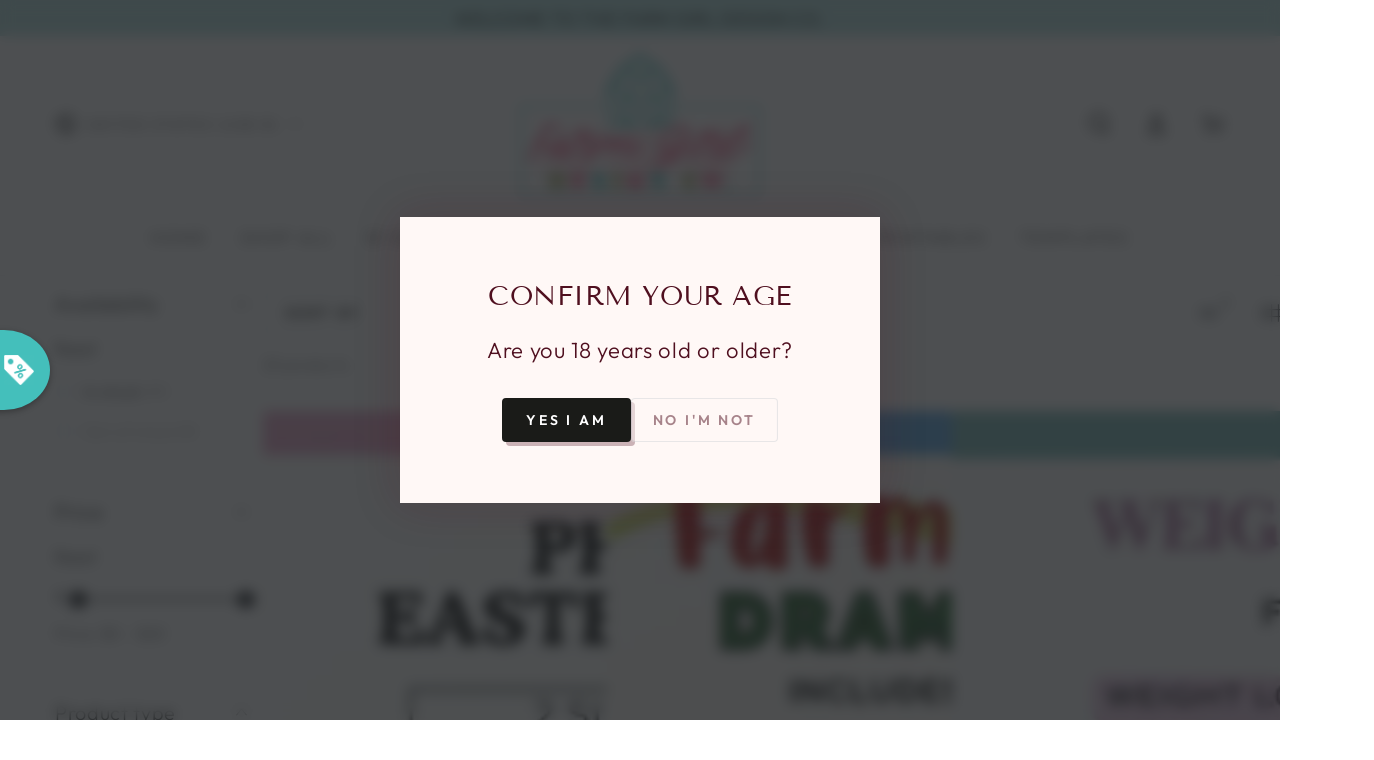

--- FILE ---
content_type: text/html; charset=utf-8
request_url: https://farmgirldesignco.com/collections/featured-items
body_size: 44838
content:
<!doctype html>
<html class="no-js" lang="en">
  <head>
    <meta charset="utf-8">
    <meta http-equiv="X-UA-Compatible" content="IE=edge">
    <meta name="viewport" content="width=device-width,initial-scale=1">
    <meta name="theme-color" content="">
    <link rel="canonical" href="https://farmgirldesignco.com/collections/featured-items">
    <link rel="preconnect" href="https://cdn.shopify.com" crossorigin><link rel="icon" type="image/png" href="//farmgirldesignco.com/cdn/shop/files/Copy_of_Farm_Girl_Design_Co._tp.png?crop=center&height=32&v=1673928054&width=32"><link rel="preconnect" href="https://fonts.shopifycdn.com" crossorigin><title>
      Featured Items &ndash; Farm Girl Designs</title><meta name="description" content="Check out these colorful printables for busy moms and kids.">

<meta property="og:site_name" content="Farm Girl Designs">
<meta property="og:url" content="https://farmgirldesignco.com/collections/featured-items">
<meta property="og:title" content="Featured Items">
<meta property="og:type" content="product.group">
<meta property="og:description" content="Check out these colorful printables for busy moms and kids."><meta name="twitter:site" content="@thefarmgirlgabs"><meta name="twitter:card" content="summary_large_image">
<meta name="twitter:title" content="Featured Items">
<meta name="twitter:description" content="Check out these colorful printables for busy moms and kids.">


    <script async crossorigin fetchpriority="high" src="/cdn/shopifycloud/importmap-polyfill/es-modules-shim.2.4.0.js"></script>
<script type="importmap">
      {
        "imports": {
          "mdl-scrollsnap": "//farmgirldesignco.com/cdn/shop/t/9/assets/scrollsnap.js?v=170600829773392310311741295725"
        }
      }
    </script>

    <script src="//farmgirldesignco.com/cdn/shop/t/9/assets/vendor-v4.js" defer="defer"></script>
    <script src="//farmgirldesignco.com/cdn/shop/t/9/assets/pubsub.js?v=64530984355039965911741295725" defer="defer"></script>
    <script src="//farmgirldesignco.com/cdn/shop/t/9/assets/global.js?v=156804305448891778601741295724" defer="defer"></script>
    <script src="//farmgirldesignco.com/cdn/shop/t/9/assets/modules-basis.js?v=92194030410068619331741295724" defer="defer"></script>

    <script>window.performance && window.performance.mark && window.performance.mark('shopify.content_for_header.start');</script><meta id="shopify-digital-wallet" name="shopify-digital-wallet" content="/63475155180/digital_wallets/dialog">
<meta name="shopify-checkout-api-token" content="14b7a2d5295ed735d2d1c41e486e5f0b">
<meta id="in-context-paypal-metadata" data-shop-id="63475155180" data-venmo-supported="false" data-environment="production" data-locale="en_US" data-paypal-v4="true" data-currency="USD">
<link rel="alternate" type="application/atom+xml" title="Feed" href="/collections/featured-items.atom" />
<link rel="next" href="/collections/featured-items?page=2">
<link rel="alternate" type="application/json+oembed" href="https://farmgirldesignco.com/collections/featured-items.oembed">
<script async="async" src="/checkouts/internal/preloads.js?locale=en-US"></script>
<link rel="preconnect" href="https://shop.app" crossorigin="anonymous">
<script async="async" src="https://shop.app/checkouts/internal/preloads.js?locale=en-US&shop_id=63475155180" crossorigin="anonymous"></script>
<script id="apple-pay-shop-capabilities" type="application/json">{"shopId":63475155180,"countryCode":"US","currencyCode":"USD","merchantCapabilities":["supports3DS"],"merchantId":"gid:\/\/shopify\/Shop\/63475155180","merchantName":"Farm Girl Designs","requiredBillingContactFields":["postalAddress","email"],"requiredShippingContactFields":["postalAddress","email"],"shippingType":"shipping","supportedNetworks":["visa","masterCard","amex","discover","elo","jcb"],"total":{"type":"pending","label":"Farm Girl Designs","amount":"1.00"},"shopifyPaymentsEnabled":true,"supportsSubscriptions":true}</script>
<script id="shopify-features" type="application/json">{"accessToken":"14b7a2d5295ed735d2d1c41e486e5f0b","betas":["rich-media-storefront-analytics"],"domain":"farmgirldesignco.com","predictiveSearch":true,"shopId":63475155180,"locale":"en"}</script>
<script>var Shopify = Shopify || {};
Shopify.shop = "farmgirldesigns.myshopify.com";
Shopify.locale = "en";
Shopify.currency = {"active":"USD","rate":"1.0"};
Shopify.country = "US";
Shopify.theme = {"name":"Updated copy of Be Yours","id":150292594924,"schema_name":"Be Yours","schema_version":"8.1.1","theme_store_id":1399,"role":"main"};
Shopify.theme.handle = "null";
Shopify.theme.style = {"id":null,"handle":null};
Shopify.cdnHost = "farmgirldesignco.com/cdn";
Shopify.routes = Shopify.routes || {};
Shopify.routes.root = "/";</script>
<script type="module">!function(o){(o.Shopify=o.Shopify||{}).modules=!0}(window);</script>
<script>!function(o){function n(){var o=[];function n(){o.push(Array.prototype.slice.apply(arguments))}return n.q=o,n}var t=o.Shopify=o.Shopify||{};t.loadFeatures=n(),t.autoloadFeatures=n()}(window);</script>
<script>
  window.ShopifyPay = window.ShopifyPay || {};
  window.ShopifyPay.apiHost = "shop.app\/pay";
  window.ShopifyPay.redirectState = null;
</script>
<script id="shop-js-analytics" type="application/json">{"pageType":"collection"}</script>
<script defer="defer" async type="module" src="//farmgirldesignco.com/cdn/shopifycloud/shop-js/modules/v2/client.init-shop-cart-sync_BN7fPSNr.en.esm.js"></script>
<script defer="defer" async type="module" src="//farmgirldesignco.com/cdn/shopifycloud/shop-js/modules/v2/chunk.common_Cbph3Kss.esm.js"></script>
<script defer="defer" async type="module" src="//farmgirldesignco.com/cdn/shopifycloud/shop-js/modules/v2/chunk.modal_DKumMAJ1.esm.js"></script>
<script type="module">
  await import("//farmgirldesignco.com/cdn/shopifycloud/shop-js/modules/v2/client.init-shop-cart-sync_BN7fPSNr.en.esm.js");
await import("//farmgirldesignco.com/cdn/shopifycloud/shop-js/modules/v2/chunk.common_Cbph3Kss.esm.js");
await import("//farmgirldesignco.com/cdn/shopifycloud/shop-js/modules/v2/chunk.modal_DKumMAJ1.esm.js");

  window.Shopify.SignInWithShop?.initShopCartSync?.({"fedCMEnabled":true,"windoidEnabled":true});

</script>
<script>
  window.Shopify = window.Shopify || {};
  if (!window.Shopify.featureAssets) window.Shopify.featureAssets = {};
  window.Shopify.featureAssets['shop-js'] = {"shop-cart-sync":["modules/v2/client.shop-cart-sync_CJVUk8Jm.en.esm.js","modules/v2/chunk.common_Cbph3Kss.esm.js","modules/v2/chunk.modal_DKumMAJ1.esm.js"],"init-fed-cm":["modules/v2/client.init-fed-cm_7Fvt41F4.en.esm.js","modules/v2/chunk.common_Cbph3Kss.esm.js","modules/v2/chunk.modal_DKumMAJ1.esm.js"],"init-shop-email-lookup-coordinator":["modules/v2/client.init-shop-email-lookup-coordinator_Cc088_bR.en.esm.js","modules/v2/chunk.common_Cbph3Kss.esm.js","modules/v2/chunk.modal_DKumMAJ1.esm.js"],"init-windoid":["modules/v2/client.init-windoid_hPopwJRj.en.esm.js","modules/v2/chunk.common_Cbph3Kss.esm.js","modules/v2/chunk.modal_DKumMAJ1.esm.js"],"shop-button":["modules/v2/client.shop-button_B0jaPSNF.en.esm.js","modules/v2/chunk.common_Cbph3Kss.esm.js","modules/v2/chunk.modal_DKumMAJ1.esm.js"],"shop-cash-offers":["modules/v2/client.shop-cash-offers_DPIskqss.en.esm.js","modules/v2/chunk.common_Cbph3Kss.esm.js","modules/v2/chunk.modal_DKumMAJ1.esm.js"],"shop-toast-manager":["modules/v2/client.shop-toast-manager_CK7RT69O.en.esm.js","modules/v2/chunk.common_Cbph3Kss.esm.js","modules/v2/chunk.modal_DKumMAJ1.esm.js"],"init-shop-cart-sync":["modules/v2/client.init-shop-cart-sync_BN7fPSNr.en.esm.js","modules/v2/chunk.common_Cbph3Kss.esm.js","modules/v2/chunk.modal_DKumMAJ1.esm.js"],"init-customer-accounts-sign-up":["modules/v2/client.init-customer-accounts-sign-up_CfPf4CXf.en.esm.js","modules/v2/client.shop-login-button_DeIztwXF.en.esm.js","modules/v2/chunk.common_Cbph3Kss.esm.js","modules/v2/chunk.modal_DKumMAJ1.esm.js"],"pay-button":["modules/v2/client.pay-button_CgIwFSYN.en.esm.js","modules/v2/chunk.common_Cbph3Kss.esm.js","modules/v2/chunk.modal_DKumMAJ1.esm.js"],"init-customer-accounts":["modules/v2/client.init-customer-accounts_DQ3x16JI.en.esm.js","modules/v2/client.shop-login-button_DeIztwXF.en.esm.js","modules/v2/chunk.common_Cbph3Kss.esm.js","modules/v2/chunk.modal_DKumMAJ1.esm.js"],"avatar":["modules/v2/client.avatar_BTnouDA3.en.esm.js"],"init-shop-for-new-customer-accounts":["modules/v2/client.init-shop-for-new-customer-accounts_CsZy_esa.en.esm.js","modules/v2/client.shop-login-button_DeIztwXF.en.esm.js","modules/v2/chunk.common_Cbph3Kss.esm.js","modules/v2/chunk.modal_DKumMAJ1.esm.js"],"shop-follow-button":["modules/v2/client.shop-follow-button_BRMJjgGd.en.esm.js","modules/v2/chunk.common_Cbph3Kss.esm.js","modules/v2/chunk.modal_DKumMAJ1.esm.js"],"checkout-modal":["modules/v2/client.checkout-modal_B9Drz_yf.en.esm.js","modules/v2/chunk.common_Cbph3Kss.esm.js","modules/v2/chunk.modal_DKumMAJ1.esm.js"],"shop-login-button":["modules/v2/client.shop-login-button_DeIztwXF.en.esm.js","modules/v2/chunk.common_Cbph3Kss.esm.js","modules/v2/chunk.modal_DKumMAJ1.esm.js"],"lead-capture":["modules/v2/client.lead-capture_DXYzFM3R.en.esm.js","modules/v2/chunk.common_Cbph3Kss.esm.js","modules/v2/chunk.modal_DKumMAJ1.esm.js"],"shop-login":["modules/v2/client.shop-login_CA5pJqmO.en.esm.js","modules/v2/chunk.common_Cbph3Kss.esm.js","modules/v2/chunk.modal_DKumMAJ1.esm.js"],"payment-terms":["modules/v2/client.payment-terms_BxzfvcZJ.en.esm.js","modules/v2/chunk.common_Cbph3Kss.esm.js","modules/v2/chunk.modal_DKumMAJ1.esm.js"]};
</script>
<script>(function() {
  var isLoaded = false;
  function asyncLoad() {
    if (isLoaded) return;
    isLoaded = true;
    var urls = ["https:\/\/pt.wisernotify.com\/pixel.js?ti=axu7l2qkkrh9h1v\u0026shop=farmgirldesigns.myshopify.com","https:\/\/cdn.shopify.com\/s\/files\/1\/0634\/7515\/5180\/t\/5\/assets\/yoast-active-script.js?v=1674151191\u0026shop=farmgirldesigns.myshopify.com","https:\/\/cdn.wheelio-app.com\/app\/index.min.js?version=20251118080645537\u0026shop=farmgirldesigns.myshopify.com"];
    for (var i = 0; i < urls.length; i++) {
      var s = document.createElement('script');
      s.type = 'text/javascript';
      s.async = true;
      s.src = urls[i];
      var x = document.getElementsByTagName('script')[0];
      x.parentNode.insertBefore(s, x);
    }
  };
  if(window.attachEvent) {
    window.attachEvent('onload', asyncLoad);
  } else {
    window.addEventListener('load', asyncLoad, false);
  }
})();</script>
<script id="__st">var __st={"a":63475155180,"offset":-18000,"reqid":"008bbeed-4547-4ddd-9508-e189abb19e69-1770072201","pageurl":"farmgirldesignco.com\/collections\/featured-items","u":"a44556688063","p":"collection","rtyp":"collection","rid":396595167468};</script>
<script>window.ShopifyPaypalV4VisibilityTracking = true;</script>
<script id="captcha-bootstrap">!function(){'use strict';const t='contact',e='account',n='new_comment',o=[[t,t],['blogs',n],['comments',n],[t,'customer']],c=[[e,'customer_login'],[e,'guest_login'],[e,'recover_customer_password'],[e,'create_customer']],r=t=>t.map((([t,e])=>`form[action*='/${t}']:not([data-nocaptcha='true']) input[name='form_type'][value='${e}']`)).join(','),a=t=>()=>t?[...document.querySelectorAll(t)].map((t=>t.form)):[];function s(){const t=[...o],e=r(t);return a(e)}const i='password',u='form_key',d=['recaptcha-v3-token','g-recaptcha-response','h-captcha-response',i],f=()=>{try{return window.sessionStorage}catch{return}},m='__shopify_v',_=t=>t.elements[u];function p(t,e,n=!1){try{const o=window.sessionStorage,c=JSON.parse(o.getItem(e)),{data:r}=function(t){const{data:e,action:n}=t;return t[m]||n?{data:e,action:n}:{data:t,action:n}}(c);for(const[e,n]of Object.entries(r))t.elements[e]&&(t.elements[e].value=n);n&&o.removeItem(e)}catch(o){console.error('form repopulation failed',{error:o})}}const l='form_type',E='cptcha';function T(t){t.dataset[E]=!0}const w=window,h=w.document,L='Shopify',v='ce_forms',y='captcha';let A=!1;((t,e)=>{const n=(g='f06e6c50-85a8-45c8-87d0-21a2b65856fe',I='https://cdn.shopify.com/shopifycloud/storefront-forms-hcaptcha/ce_storefront_forms_captcha_hcaptcha.v1.5.2.iife.js',D={infoText:'Protected by hCaptcha',privacyText:'Privacy',termsText:'Terms'},(t,e,n)=>{const o=w[L][v],c=o.bindForm;if(c)return c(t,g,e,D).then(n);var r;o.q.push([[t,g,e,D],n]),r=I,A||(h.body.append(Object.assign(h.createElement('script'),{id:'captcha-provider',async:!0,src:r})),A=!0)});var g,I,D;w[L]=w[L]||{},w[L][v]=w[L][v]||{},w[L][v].q=[],w[L][y]=w[L][y]||{},w[L][y].protect=function(t,e){n(t,void 0,e),T(t)},Object.freeze(w[L][y]),function(t,e,n,w,h,L){const[v,y,A,g]=function(t,e,n){const i=e?o:[],u=t?c:[],d=[...i,...u],f=r(d),m=r(i),_=r(d.filter((([t,e])=>n.includes(e))));return[a(f),a(m),a(_),s()]}(w,h,L),I=t=>{const e=t.target;return e instanceof HTMLFormElement?e:e&&e.form},D=t=>v().includes(t);t.addEventListener('submit',(t=>{const e=I(t);if(!e)return;const n=D(e)&&!e.dataset.hcaptchaBound&&!e.dataset.recaptchaBound,o=_(e),c=g().includes(e)&&(!o||!o.value);(n||c)&&t.preventDefault(),c&&!n&&(function(t){try{if(!f())return;!function(t){const e=f();if(!e)return;const n=_(t);if(!n)return;const o=n.value;o&&e.removeItem(o)}(t);const e=Array.from(Array(32),(()=>Math.random().toString(36)[2])).join('');!function(t,e){_(t)||t.append(Object.assign(document.createElement('input'),{type:'hidden',name:u})),t.elements[u].value=e}(t,e),function(t,e){const n=f();if(!n)return;const o=[...t.querySelectorAll(`input[type='${i}']`)].map((({name:t})=>t)),c=[...d,...o],r={};for(const[a,s]of new FormData(t).entries())c.includes(a)||(r[a]=s);n.setItem(e,JSON.stringify({[m]:1,action:t.action,data:r}))}(t,e)}catch(e){console.error('failed to persist form',e)}}(e),e.submit())}));const S=(t,e)=>{t&&!t.dataset[E]&&(n(t,e.some((e=>e===t))),T(t))};for(const o of['focusin','change'])t.addEventListener(o,(t=>{const e=I(t);D(e)&&S(e,y())}));const B=e.get('form_key'),M=e.get(l),P=B&&M;t.addEventListener('DOMContentLoaded',(()=>{const t=y();if(P)for(const e of t)e.elements[l].value===M&&p(e,B);[...new Set([...A(),...v().filter((t=>'true'===t.dataset.shopifyCaptcha))])].forEach((e=>S(e,t)))}))}(h,new URLSearchParams(w.location.search),n,t,e,['guest_login'])})(!0,!0)}();</script>
<script integrity="sha256-4kQ18oKyAcykRKYeNunJcIwy7WH5gtpwJnB7kiuLZ1E=" data-source-attribution="shopify.loadfeatures" defer="defer" src="//farmgirldesignco.com/cdn/shopifycloud/storefront/assets/storefront/load_feature-a0a9edcb.js" crossorigin="anonymous"></script>
<script crossorigin="anonymous" defer="defer" src="//farmgirldesignco.com/cdn/shopifycloud/storefront/assets/shopify_pay/storefront-65b4c6d7.js?v=20250812"></script>
<script data-source-attribution="shopify.dynamic_checkout.dynamic.init">var Shopify=Shopify||{};Shopify.PaymentButton=Shopify.PaymentButton||{isStorefrontPortableWallets:!0,init:function(){window.Shopify.PaymentButton.init=function(){};var t=document.createElement("script");t.src="https://farmgirldesignco.com/cdn/shopifycloud/portable-wallets/latest/portable-wallets.en.js",t.type="module",document.head.appendChild(t)}};
</script>
<script data-source-attribution="shopify.dynamic_checkout.buyer_consent">
  function portableWalletsHideBuyerConsent(e){var t=document.getElementById("shopify-buyer-consent"),n=document.getElementById("shopify-subscription-policy-button");t&&n&&(t.classList.add("hidden"),t.setAttribute("aria-hidden","true"),n.removeEventListener("click",e))}function portableWalletsShowBuyerConsent(e){var t=document.getElementById("shopify-buyer-consent"),n=document.getElementById("shopify-subscription-policy-button");t&&n&&(t.classList.remove("hidden"),t.removeAttribute("aria-hidden"),n.addEventListener("click",e))}window.Shopify?.PaymentButton&&(window.Shopify.PaymentButton.hideBuyerConsent=portableWalletsHideBuyerConsent,window.Shopify.PaymentButton.showBuyerConsent=portableWalletsShowBuyerConsent);
</script>
<script data-source-attribution="shopify.dynamic_checkout.cart.bootstrap">document.addEventListener("DOMContentLoaded",(function(){function t(){return document.querySelector("shopify-accelerated-checkout-cart, shopify-accelerated-checkout")}if(t())Shopify.PaymentButton.init();else{new MutationObserver((function(e,n){t()&&(Shopify.PaymentButton.init(),n.disconnect())})).observe(document.body,{childList:!0,subtree:!0})}}));
</script>
<link id="shopify-accelerated-checkout-styles" rel="stylesheet" media="screen" href="https://farmgirldesignco.com/cdn/shopifycloud/portable-wallets/latest/accelerated-checkout-backwards-compat.css" crossorigin="anonymous">
<style id="shopify-accelerated-checkout-cart">
        #shopify-buyer-consent {
  margin-top: 1em;
  display: inline-block;
  width: 100%;
}

#shopify-buyer-consent.hidden {
  display: none;
}

#shopify-subscription-policy-button {
  background: none;
  border: none;
  padding: 0;
  text-decoration: underline;
  font-size: inherit;
  cursor: pointer;
}

#shopify-subscription-policy-button::before {
  box-shadow: none;
}

      </style>
<script id="sections-script" data-sections="header" defer="defer" src="//farmgirldesignco.com/cdn/shop/t/9/compiled_assets/scripts.js?v=329"></script>
<script>window.performance && window.performance.mark && window.performance.mark('shopify.content_for_header.end');</script><style data-shopify>@font-face {
  font-family: Outfit;
  font-weight: 300;
  font-style: normal;
  font-display: swap;
  src: url("//farmgirldesignco.com/cdn/fonts/outfit/outfit_n3.8c97ae4c4fac7c2ea467a6dc784857f4de7e0e37.woff2") format("woff2"),
       url("//farmgirldesignco.com/cdn/fonts/outfit/outfit_n3.b50a189ccde91f9bceee88f207c18c09f0b62a7b.woff") format("woff");
}

  @font-face {
  font-family: Outfit;
  font-weight: 600;
  font-style: normal;
  font-display: swap;
  src: url("//farmgirldesignco.com/cdn/fonts/outfit/outfit_n6.dfcbaa80187851df2e8384061616a8eaa1702fdc.woff2") format("woff2"),
       url("//farmgirldesignco.com/cdn/fonts/outfit/outfit_n6.88384e9fc3e36038624caccb938f24ea8008a91d.woff") format("woff");
}

  
  
  @font-face {
  font-family: "Tenor Sans";
  font-weight: 400;
  font-style: normal;
  font-display: swap;
  src: url("//farmgirldesignco.com/cdn/fonts/tenor_sans/tenorsans_n4.966071a72c28462a9256039d3e3dc5b0cf314f65.woff2") format("woff2"),
       url("//farmgirldesignco.com/cdn/fonts/tenor_sans/tenorsans_n4.2282841d948f9649ba5c3cad6ea46df268141820.woff") format("woff");
}

  

  :root {
    --font-body-family: Outfit, sans-serif;
    --font-body-style: normal;
    --font-body-weight: 300;

    --font-heading-family: "Tenor Sans", sans-serif;
    --font-heading-style: normal;
    --font-heading-weight: 400;

    --font-body-scale: 1.1;
    --font-heading-scale: 0.8636363636363636;

    --font-navigation-family: var(--font-body-family);
    --font-navigation-size: 15px;
    --font-navigation-weight: var(--font-body-weight);
    --font-button-family: var(--font-body-family);
    --font-button-size: 16px;
    --font-button-baseline: 0rem;
    --font-price-family: var(--font-heading-family);
    --font-price-scale: var(--font-heading-scale);

    --color-base-text: 33, 35, 38;
    --color-base-background: 255, 255, 255;
    --color-base-solid-button-labels: 255, 255, 255;
    --color-base-outline-button-labels: 26, 27, 24;
    --color-base-accent: 65, 191, 186;
    --color-base-heading: 26, 27, 24;
    --color-base-border: 210, 213, 217;
    --color-placeholder: 243, 243, 243;
    --color-overlay: 33, 35, 38;
    --color-keyboard-focus: 135, 173, 245;
    --color-shadow: 168, 232, 226;
    --shadow-opacity: 1;

    --color-background-dark: 235, 235, 235;
    --color-price: #1a1b18;
    --color-sale-price: #f2638f;
    --color-sale-badge-background: #d72c0d;
    --color-reviews: #ffb503;
    --color-critical: #d72c0d;
    --color-success: #008060;
    --color-highlight: 187, 255, 0;

    --payment-terms-background-color: #ffffff;
    --page-width: 160rem;
    --page-width-margin: 0rem;

    --card-color-scheme: var(--color-placeholder);
    --card-text-alignment: center;
    --card-flex-alignment: center;
    --card-image-padding: 0px;
    --card-border-width: 0px;
    --card-radius: 4px;
    --card-shadow-horizontal-offset: 0px;
    --card-shadow-vertical-offset: 0px;
    
    --button-radius: 4px;
    --button-border-width: 2px;
    --button-shadow-horizontal-offset: 4px;
    --button-shadow-vertical-offset: 4px;

    --spacing-sections-desktop: 0px;
    --spacing-sections-mobile: 0px;

    --gradient-free-ship-progress: linear-gradient(325deg,#F9423A 0,#F1E04D 100%);
    --gradient-free-ship-complete: linear-gradient(325deg, #049cff 0, #35ee7a 100%);

    --plabel-price-tag-color: #000000;
    --plabel-price-tag-background: #d1d5db;
    --plabel-price-tag-height: 2.5rem;

    --swatch-outline-color: #f4f6f8;
  }

  *,
  *::before,
  *::after {
    box-sizing: inherit;
  }

  html {
    box-sizing: border-box;
    font-size: calc(var(--font-body-scale) * 62.5%);
    height: 100%;
  }

  body {
    min-height: 100%;
    margin: 0;
    font-size: 1.5rem;
    letter-spacing: 0.06rem;
    line-height: calc(1 + 0.8 / var(--font-body-scale));
    font-family: var(--font-body-family);
    font-style: var(--font-body-style);
    font-weight: var(--font-body-weight);
  }

  @media screen and (min-width: 750px) {
    body {
      font-size: 1.6rem;
    }
  }</style><link href="//farmgirldesignco.com/cdn/shop/t/9/assets/base.css?v=173533254035952680731741295724" rel="stylesheet" type="text/css" media="all" /><link rel="stylesheet" href="//farmgirldesignco.com/cdn/shop/t/9/assets/apps.css?v=58555770612562691921741295724" media="print" fetchpriority="low" onload="this.media='all'"><link rel="preload" as="font" href="//farmgirldesignco.com/cdn/fonts/outfit/outfit_n3.8c97ae4c4fac7c2ea467a6dc784857f4de7e0e37.woff2" type="font/woff2" crossorigin><link rel="preload" as="font" href="//farmgirldesignco.com/cdn/fonts/tenor_sans/tenorsans_n4.966071a72c28462a9256039d3e3dc5b0cf314f65.woff2" type="font/woff2" crossorigin><link rel="stylesheet" href="//farmgirldesignco.com/cdn/shop/t/9/assets/component-predictive-search.css?v=94320327991181004901741295724" media="print" onload="this.media='all'"><link rel="stylesheet" href="//farmgirldesignco.com/cdn/shop/t/9/assets/component-quick-view.css?v=161742497119562552051741295724" media="print" onload="this.media='all'"><link rel="stylesheet" href="//farmgirldesignco.com/cdn/shop/t/9/assets/component-color-swatches.css?v=147375175252346861151741295724" media="print" onload="this.media='all'"><script>
  document.documentElement.classList.replace('no-js', 'js');

  window.theme = window.theme || {};

  theme.routes = {
    root_url: '/',
    cart_url: '/cart',
    cart_add_url: '/cart/add',
    cart_change_url: '/cart/change',
    cart_update_url: '/cart/update',
    search_url: '/search',
    predictive_search_url: '/search/suggest'
  };

  theme.cartStrings = {
    error: `There was an error while updating your cart. Please try again.`,
    quantityError: `You can only add [quantity] of this item to your cart.`
  };

  theme.variantStrings = {
    addToCart: `Add to cart`,
    soldOut: `Sold out`,
    unavailable: `Unavailable`,
    preOrder: `Pre-order`
  };

  theme.accessibilityStrings = {
    imageAvailable: `Image [index] is now available in gallery view`,
    shareSuccess: `Link copied to clipboard!`
  }

  theme.dateStrings = {
    d: `D`,
    day: `Day`,
    days: `Days`,
    hour: `Hour`,
    hours: `Hours`,
    minute: `Min`,
    minutes: `Mins`,
    second: `Sec`,
    seconds: `Secs`
  };theme.shopSettings = {
    moneyFormat: "${{amount}}",
    isoCode: "USD",
    cartDrawer: true,
    currencyCode: false,
    giftwrapRate: 'product'
  };

  theme.settings = {
    themeName: 'Be Yours',
    themeVersion: '8.1.1',
    agencyId: ''
  };

  /*! (c) Andrea Giammarchi @webreflection ISC */
  !function(){"use strict";var e=function(e,t){var n=function(e){for(var t=0,n=e.length;t<n;t++)r(e[t])},r=function(e){var t=e.target,n=e.attributeName,r=e.oldValue;t.attributeChangedCallback(n,r,t.getAttribute(n))};return function(o,a){var l=o.constructor.observedAttributes;return l&&e(a).then((function(){new t(n).observe(o,{attributes:!0,attributeOldValue:!0,attributeFilter:l});for(var e=0,a=l.length;e<a;e++)o.hasAttribute(l[e])&&r({target:o,attributeName:l[e],oldValue:null})})),o}};function t(e,t){(null==t||t>e.length)&&(t=e.length);for(var n=0,r=new Array(t);n<t;n++)r[n]=e[n];return r}function n(e,n){var r="undefined"!=typeof Symbol&&e[Symbol.iterator]||e["@@iterator"];if(!r){if(Array.isArray(e)||(r=function(e,n){if(e){if("string"==typeof e)return t(e,n);var r=Object.prototype.toString.call(e).slice(8,-1);return"Object"===r&&e.constructor&&(r=e.constructor.name),"Map"===r||"Set"===r?Array.from(e):"Arguments"===r||/^(?:Ui|I)nt(?:8|16|32)(?:Clamped)?Array$/.test(r)?t(e,n):void 0}}(e))||n&&e&&"number"==typeof e.length){r&&(e=r);var o=0,a=function(){};return{s:a,n:function(){return o>=e.length?{done:!0}:{done:!1,value:e[o++]}},e:function(e){throw e},f:a}}throw new TypeError("Invalid attempt to iterate non-iterable instance.\nIn order to be iterable, non-array objects must have a [Symbol.iterator]() method.")}var l,i=!0,u=!1;return{s:function(){r=r.call(e)},n:function(){var e=r.next();return i=e.done,e},e:function(e){u=!0,l=e},f:function(){try{i||null==r.return||r.return()}finally{if(u)throw l}}}}
  /*! (c) Andrea Giammarchi - ISC */var r=!0,o=!1,a="querySelectorAll",l="querySelectorAll",i=self,u=i.document,c=i.Element,s=i.MutationObserver,f=i.Set,d=i.WeakMap,h=function(e){return l in e},v=[].filter,g=function(e){var t=new d,i=function(n,r){var o;if(r)for(var a,l=function(e){return e.matches||e.webkitMatchesSelector||e.msMatchesSelector}(n),i=0,u=p.length;i<u;i++)l.call(n,a=p[i])&&(t.has(n)||t.set(n,new f),(o=t.get(n)).has(a)||(o.add(a),e.handle(n,r,a)));else t.has(n)&&(o=t.get(n),t.delete(n),o.forEach((function(t){e.handle(n,r,t)})))},g=function(e){for(var t=!(arguments.length>1&&void 0!==arguments[1])||arguments[1],n=0,r=e.length;n<r;n++)i(e[n],t)},p=e.query,y=e.root||u,m=function(e){var t=arguments.length>1&&void 0!==arguments[1]?arguments[1]:document,l=arguments.length>2&&void 0!==arguments[2]?arguments[2]:MutationObserver,i=arguments.length>3&&void 0!==arguments[3]?arguments[3]:["*"],u=function t(o,l,i,u,c,s){var f,d=n(o);try{for(d.s();!(f=d.n()).done;){var h=f.value;(s||a in h)&&(c?i.has(h)||(i.add(h),u.delete(h),e(h,c)):u.has(h)||(u.add(h),i.delete(h),e(h,c)),s||t(h[a](l),l,i,u,c,r))}}catch(e){d.e(e)}finally{d.f()}},c=new l((function(e){if(i.length){var t,a=i.join(","),l=new Set,c=new Set,s=n(e);try{for(s.s();!(t=s.n()).done;){var f=t.value,d=f.addedNodes,h=f.removedNodes;u(h,a,l,c,o,o),u(d,a,l,c,r,o)}}catch(e){s.e(e)}finally{s.f()}}})),s=c.observe;return(c.observe=function(e){return s.call(c,e,{subtree:r,childList:r})})(t),c}(i,y,s,p),b=c.prototype.attachShadow;return b&&(c.prototype.attachShadow=function(e){var t=b.call(this,e);return m.observe(t),t}),p.length&&g(y[l](p)),{drop:function(e){for(var n=0,r=e.length;n<r;n++)t.delete(e[n])},flush:function(){for(var e=m.takeRecords(),t=0,n=e.length;t<n;t++)g(v.call(e[t].removedNodes,h),!1),g(v.call(e[t].addedNodes,h),!0)},observer:m,parse:g}},p=self,y=p.document,m=p.Map,b=p.MutationObserver,w=p.Object,E=p.Set,S=p.WeakMap,A=p.Element,M=p.HTMLElement,O=p.Node,N=p.Error,C=p.TypeError,T=p.Reflect,q=w.defineProperty,I=w.keys,D=w.getOwnPropertyNames,L=w.setPrototypeOf,P=!self.customElements,k=function(e){for(var t=I(e),n=[],r=t.length,o=0;o<r;o++)n[o]=e[t[o]],delete e[t[o]];return function(){for(var o=0;o<r;o++)e[t[o]]=n[o]}};if(P){var x=function(){var e=this.constructor;if(!$.has(e))throw new C("Illegal constructor");var t=$.get(e);if(W)return z(W,t);var n=H.call(y,t);return z(L(n,e.prototype),t)},H=y.createElement,$=new m,_=new m,j=new m,R=new m,V=[],U=g({query:V,handle:function(e,t,n){var r=j.get(n);if(t&&!r.isPrototypeOf(e)){var o=k(e);W=L(e,r);try{new r.constructor}finally{W=null,o()}}var a="".concat(t?"":"dis","connectedCallback");a in r&&e[a]()}}).parse,W=null,F=function(e){if(!_.has(e)){var t,n=new Promise((function(e){t=e}));_.set(e,{$:n,_:t})}return _.get(e).$},z=e(F,b);q(self,"customElements",{configurable:!0,value:{define:function(e,t){if(R.has(e))throw new N('the name "'.concat(e,'" has already been used with this registry'));$.set(t,e),j.set(e,t.prototype),R.set(e,t),V.push(e),F(e).then((function(){U(y.querySelectorAll(e))})),_.get(e)._(t)},get:function(e){return R.get(e)},whenDefined:F}}),q(x.prototype=M.prototype,"constructor",{value:x}),q(self,"HTMLElement",{configurable:!0,value:x}),q(y,"createElement",{configurable:!0,value:function(e,t){var n=t&&t.is,r=n?R.get(n):R.get(e);return r?new r:H.call(y,e)}}),"isConnected"in O.prototype||q(O.prototype,"isConnected",{configurable:!0,get:function(){return!(this.ownerDocument.compareDocumentPosition(this)&this.DOCUMENT_POSITION_DISCONNECTED)}})}else if(P=!self.customElements.get("extends-li"))try{var B=function e(){return self.Reflect.construct(HTMLLIElement,[],e)};B.prototype=HTMLLIElement.prototype;var G="extends-li";self.customElements.define("extends-li",B,{extends:"li"}),P=y.createElement("li",{is:G}).outerHTML.indexOf(G)<0;var J=self.customElements,K=J.get,Q=J.whenDefined;q(self.customElements,"whenDefined",{configurable:!0,value:function(e){var t=this;return Q.call(this,e).then((function(n){return n||K.call(t,e)}))}})}catch(e){}if(P){var X=function(e){var t=ae.get(e);ve(t.querySelectorAll(this),e.isConnected)},Y=self.customElements,Z=y.createElement,ee=Y.define,te=Y.get,ne=Y.upgrade,re=T||{construct:function(e){return e.call(this)}},oe=re.construct,ae=new S,le=new E,ie=new m,ue=new m,ce=new m,se=new m,fe=[],de=[],he=function(e){return se.get(e)||te.call(Y,e)},ve=g({query:de,handle:function(e,t,n){var r=ce.get(n);if(t&&!r.isPrototypeOf(e)){var o=k(e);be=L(e,r);try{new r.constructor}finally{be=null,o()}}var a="".concat(t?"":"dis","connectedCallback");a in r&&e[a]()}}).parse,ge=g({query:fe,handle:function(e,t){ae.has(e)&&(t?le.add(e):le.delete(e),de.length&&X.call(de,e))}}).parse,pe=A.prototype.attachShadow;pe&&(A.prototype.attachShadow=function(e){var t=pe.call(this,e);return ae.set(this,t),t});var ye=function(e){if(!ue.has(e)){var t,n=new Promise((function(e){t=e}));ue.set(e,{$:n,_:t})}return ue.get(e).$},me=e(ye,b),be=null;D(self).filter((function(e){return/^HTML.*Element$/.test(e)})).forEach((function(e){var t=self[e];function n(){var e=this.constructor;if(!ie.has(e))throw new C("Illegal constructor");var n=ie.get(e),r=n.is,o=n.tag;if(r){if(be)return me(be,r);var a=Z.call(y,o);return a.setAttribute("is",r),me(L(a,e.prototype),r)}return oe.call(this,t,[],e)}q(n.prototype=t.prototype,"constructor",{value:n}),q(self,e,{value:n})})),q(y,"createElement",{configurable:!0,value:function(e,t){var n=t&&t.is;if(n){var r=se.get(n);if(r&&ie.get(r).tag===e)return new r}var o=Z.call(y,e);return n&&o.setAttribute("is",n),o}}),q(Y,"get",{configurable:!0,value:he}),q(Y,"whenDefined",{configurable:!0,value:ye}),q(Y,"upgrade",{configurable:!0,value:function(e){var t=e.getAttribute("is");if(t){var n=se.get(t);if(n)return void me(L(e,n.prototype),t)}ne.call(Y,e)}}),q(Y,"define",{configurable:!0,value:function(e,t,n){if(he(e))throw new N("'".concat(e,"' has already been defined as a custom element"));var r,o=n&&n.extends;ie.set(t,o?{is:e,tag:o}:{is:"",tag:e}),o?(r="".concat(o,'[is="').concat(e,'"]'),ce.set(r,t.prototype),se.set(e,t),de.push(r)):(ee.apply(Y,arguments),fe.push(r=e)),ye(e).then((function(){o?(ve(y.querySelectorAll(r)),le.forEach(X,[r])):ge(y.querySelectorAll(r))})),ue.get(e)._(t)}})}}();
</script>
<link href="https://monorail-edge.shopifysvc.com" rel="dns-prefetch">
<script>(function(){if ("sendBeacon" in navigator && "performance" in window) {try {var session_token_from_headers = performance.getEntriesByType('navigation')[0].serverTiming.find(x => x.name == '_s').description;} catch {var session_token_from_headers = undefined;}var session_cookie_matches = document.cookie.match(/_shopify_s=([^;]*)/);var session_token_from_cookie = session_cookie_matches && session_cookie_matches.length === 2 ? session_cookie_matches[1] : "";var session_token = session_token_from_headers || session_token_from_cookie || "";function handle_abandonment_event(e) {var entries = performance.getEntries().filter(function(entry) {return /monorail-edge.shopifysvc.com/.test(entry.name);});if (!window.abandonment_tracked && entries.length === 0) {window.abandonment_tracked = true;var currentMs = Date.now();var navigation_start = performance.timing.navigationStart;var payload = {shop_id: 63475155180,url: window.location.href,navigation_start,duration: currentMs - navigation_start,session_token,page_type: "collection"};window.navigator.sendBeacon("https://monorail-edge.shopifysvc.com/v1/produce", JSON.stringify({schema_id: "online_store_buyer_site_abandonment/1.1",payload: payload,metadata: {event_created_at_ms: currentMs,event_sent_at_ms: currentMs}}));}}window.addEventListener('pagehide', handle_abandonment_event);}}());</script>
<script id="web-pixels-manager-setup">(function e(e,d,r,n,o){if(void 0===o&&(o={}),!Boolean(null===(a=null===(i=window.Shopify)||void 0===i?void 0:i.analytics)||void 0===a?void 0:a.replayQueue)){var i,a;window.Shopify=window.Shopify||{};var t=window.Shopify;t.analytics=t.analytics||{};var s=t.analytics;s.replayQueue=[],s.publish=function(e,d,r){return s.replayQueue.push([e,d,r]),!0};try{self.performance.mark("wpm:start")}catch(e){}var l=function(){var e={modern:/Edge?\/(1{2}[4-9]|1[2-9]\d|[2-9]\d{2}|\d{4,})\.\d+(\.\d+|)|Firefox\/(1{2}[4-9]|1[2-9]\d|[2-9]\d{2}|\d{4,})\.\d+(\.\d+|)|Chrom(ium|e)\/(9{2}|\d{3,})\.\d+(\.\d+|)|(Maci|X1{2}).+ Version\/(15\.\d+|(1[6-9]|[2-9]\d|\d{3,})\.\d+)([,.]\d+|)( \(\w+\)|)( Mobile\/\w+|) Safari\/|Chrome.+OPR\/(9{2}|\d{3,})\.\d+\.\d+|(CPU[ +]OS|iPhone[ +]OS|CPU[ +]iPhone|CPU IPhone OS|CPU iPad OS)[ +]+(15[._]\d+|(1[6-9]|[2-9]\d|\d{3,})[._]\d+)([._]\d+|)|Android:?[ /-](13[3-9]|1[4-9]\d|[2-9]\d{2}|\d{4,})(\.\d+|)(\.\d+|)|Android.+Firefox\/(13[5-9]|1[4-9]\d|[2-9]\d{2}|\d{4,})\.\d+(\.\d+|)|Android.+Chrom(ium|e)\/(13[3-9]|1[4-9]\d|[2-9]\d{2}|\d{4,})\.\d+(\.\d+|)|SamsungBrowser\/([2-9]\d|\d{3,})\.\d+/,legacy:/Edge?\/(1[6-9]|[2-9]\d|\d{3,})\.\d+(\.\d+|)|Firefox\/(5[4-9]|[6-9]\d|\d{3,})\.\d+(\.\d+|)|Chrom(ium|e)\/(5[1-9]|[6-9]\d|\d{3,})\.\d+(\.\d+|)([\d.]+$|.*Safari\/(?![\d.]+ Edge\/[\d.]+$))|(Maci|X1{2}).+ Version\/(10\.\d+|(1[1-9]|[2-9]\d|\d{3,})\.\d+)([,.]\d+|)( \(\w+\)|)( Mobile\/\w+|) Safari\/|Chrome.+OPR\/(3[89]|[4-9]\d|\d{3,})\.\d+\.\d+|(CPU[ +]OS|iPhone[ +]OS|CPU[ +]iPhone|CPU IPhone OS|CPU iPad OS)[ +]+(10[._]\d+|(1[1-9]|[2-9]\d|\d{3,})[._]\d+)([._]\d+|)|Android:?[ /-](13[3-9]|1[4-9]\d|[2-9]\d{2}|\d{4,})(\.\d+|)(\.\d+|)|Mobile Safari.+OPR\/([89]\d|\d{3,})\.\d+\.\d+|Android.+Firefox\/(13[5-9]|1[4-9]\d|[2-9]\d{2}|\d{4,})\.\d+(\.\d+|)|Android.+Chrom(ium|e)\/(13[3-9]|1[4-9]\d|[2-9]\d{2}|\d{4,})\.\d+(\.\d+|)|Android.+(UC? ?Browser|UCWEB|U3)[ /]?(15\.([5-9]|\d{2,})|(1[6-9]|[2-9]\d|\d{3,})\.\d+)\.\d+|SamsungBrowser\/(5\.\d+|([6-9]|\d{2,})\.\d+)|Android.+MQ{2}Browser\/(14(\.(9|\d{2,})|)|(1[5-9]|[2-9]\d|\d{3,})(\.\d+|))(\.\d+|)|K[Aa][Ii]OS\/(3\.\d+|([4-9]|\d{2,})\.\d+)(\.\d+|)/},d=e.modern,r=e.legacy,n=navigator.userAgent;return n.match(d)?"modern":n.match(r)?"legacy":"unknown"}(),u="modern"===l?"modern":"legacy",c=(null!=n?n:{modern:"",legacy:""})[u],f=function(e){return[e.baseUrl,"/wpm","/b",e.hashVersion,"modern"===e.buildTarget?"m":"l",".js"].join("")}({baseUrl:d,hashVersion:r,buildTarget:u}),m=function(e){var d=e.version,r=e.bundleTarget,n=e.surface,o=e.pageUrl,i=e.monorailEndpoint;return{emit:function(e){var a=e.status,t=e.errorMsg,s=(new Date).getTime(),l=JSON.stringify({metadata:{event_sent_at_ms:s},events:[{schema_id:"web_pixels_manager_load/3.1",payload:{version:d,bundle_target:r,page_url:o,status:a,surface:n,error_msg:t},metadata:{event_created_at_ms:s}}]});if(!i)return console&&console.warn&&console.warn("[Web Pixels Manager] No Monorail endpoint provided, skipping logging."),!1;try{return self.navigator.sendBeacon.bind(self.navigator)(i,l)}catch(e){}var u=new XMLHttpRequest;try{return u.open("POST",i,!0),u.setRequestHeader("Content-Type","text/plain"),u.send(l),!0}catch(e){return console&&console.warn&&console.warn("[Web Pixels Manager] Got an unhandled error while logging to Monorail."),!1}}}}({version:r,bundleTarget:l,surface:e.surface,pageUrl:self.location.href,monorailEndpoint:e.monorailEndpoint});try{o.browserTarget=l,function(e){var d=e.src,r=e.async,n=void 0===r||r,o=e.onload,i=e.onerror,a=e.sri,t=e.scriptDataAttributes,s=void 0===t?{}:t,l=document.createElement("script"),u=document.querySelector("head"),c=document.querySelector("body");if(l.async=n,l.src=d,a&&(l.integrity=a,l.crossOrigin="anonymous"),s)for(var f in s)if(Object.prototype.hasOwnProperty.call(s,f))try{l.dataset[f]=s[f]}catch(e){}if(o&&l.addEventListener("load",o),i&&l.addEventListener("error",i),u)u.appendChild(l);else{if(!c)throw new Error("Did not find a head or body element to append the script");c.appendChild(l)}}({src:f,async:!0,onload:function(){if(!function(){var e,d;return Boolean(null===(d=null===(e=window.Shopify)||void 0===e?void 0:e.analytics)||void 0===d?void 0:d.initialized)}()){var d=window.webPixelsManager.init(e)||void 0;if(d){var r=window.Shopify.analytics;r.replayQueue.forEach((function(e){var r=e[0],n=e[1],o=e[2];d.publishCustomEvent(r,n,o)})),r.replayQueue=[],r.publish=d.publishCustomEvent,r.visitor=d.visitor,r.initialized=!0}}},onerror:function(){return m.emit({status:"failed",errorMsg:"".concat(f," has failed to load")})},sri:function(e){var d=/^sha384-[A-Za-z0-9+/=]+$/;return"string"==typeof e&&d.test(e)}(c)?c:"",scriptDataAttributes:o}),m.emit({status:"loading"})}catch(e){m.emit({status:"failed",errorMsg:(null==e?void 0:e.message)||"Unknown error"})}}})({shopId: 63475155180,storefrontBaseUrl: "https://farmgirldesignco.com",extensionsBaseUrl: "https://extensions.shopifycdn.com/cdn/shopifycloud/web-pixels-manager",monorailEndpoint: "https://monorail-edge.shopifysvc.com/unstable/produce_batch",surface: "storefront-renderer",enabledBetaFlags: ["2dca8a86"],webPixelsConfigList: [{"id":"70156524","configuration":"{\"tagID\":\"2617862770100\"}","eventPayloadVersion":"v1","runtimeContext":"STRICT","scriptVersion":"18031546ee651571ed29edbe71a3550b","type":"APP","apiClientId":3009811,"privacyPurposes":["ANALYTICS","MARKETING","SALE_OF_DATA"],"dataSharingAdjustments":{"protectedCustomerApprovalScopes":["read_customer_address","read_customer_email","read_customer_name","read_customer_personal_data","read_customer_phone"]}},{"id":"shopify-app-pixel","configuration":"{}","eventPayloadVersion":"v1","runtimeContext":"STRICT","scriptVersion":"0450","apiClientId":"shopify-pixel","type":"APP","privacyPurposes":["ANALYTICS","MARKETING"]},{"id":"shopify-custom-pixel","eventPayloadVersion":"v1","runtimeContext":"LAX","scriptVersion":"0450","apiClientId":"shopify-pixel","type":"CUSTOM","privacyPurposes":["ANALYTICS","MARKETING"]}],isMerchantRequest: false,initData: {"shop":{"name":"Farm Girl Designs","paymentSettings":{"currencyCode":"USD"},"myshopifyDomain":"farmgirldesigns.myshopify.com","countryCode":"US","storefrontUrl":"https:\/\/farmgirldesignco.com"},"customer":null,"cart":null,"checkout":null,"productVariants":[],"purchasingCompany":null},},"https://farmgirldesignco.com/cdn","3918e4e0wbf3ac3cepc5707306mb02b36c6",{"modern":"","legacy":""},{"shopId":"63475155180","storefrontBaseUrl":"https:\/\/farmgirldesignco.com","extensionBaseUrl":"https:\/\/extensions.shopifycdn.com\/cdn\/shopifycloud\/web-pixels-manager","surface":"storefront-renderer","enabledBetaFlags":"[\"2dca8a86\"]","isMerchantRequest":"false","hashVersion":"3918e4e0wbf3ac3cepc5707306mb02b36c6","publish":"custom","events":"[[\"page_viewed\",{}],[\"collection_viewed\",{\"collection\":{\"id\":\"396595167468\",\"title\":\"Featured Items\",\"productVariants\":[{\"price\":{\"amount\":9.0,\"currencyCode\":\"USD\"},\"product\":{\"title\":\"Photos With The Easter Bunny Flyer\",\"vendor\":\"Farm Girl Designs\",\"id\":\"8821588492524\",\"untranslatedTitle\":\"Photos With The Easter Bunny Flyer\",\"url\":\"\/products\/photos-with-the-easter-bunny-flyer\",\"type\":\"\"},\"id\":\"46242920792300\",\"image\":{\"src\":\"\/\/farmgirldesignco.com\/cdn\/shop\/files\/1_7fc76f46-9768-48fb-b4d5-9436734002fb.jpg?v=1741295933\"},\"sku\":\"\",\"title\":\"Default Title\",\"untranslatedTitle\":\"Default Title\"},{\"price\":{\"amount\":5.0,\"currencyCode\":\"USD\"},\"product\":{\"title\":\"Farmers Market Dramatic Play Set\",\"vendor\":\"Farm Girl Designs\",\"id\":\"8548472946924\",\"untranslatedTitle\":\"Farmers Market Dramatic Play Set\",\"url\":\"\/products\/farmers-market-dramatic-play-set\",\"type\":\"\"},\"id\":\"45370295582956\",\"image\":{\"src\":\"\/\/farmgirldesignco.com\/cdn\/shop\/files\/1_171a0a9a-72b1-467b-8221-d57adfcc1675.jpg?v=1719314608\"},\"sku\":\"\",\"title\":\"Default Title\",\"untranslatedTitle\":\"Default Title\"},{\"price\":{\"amount\":3.5,\"currencyCode\":\"USD\"},\"product\":{\"title\":\"Weight Loss Tracker for Google Sheets\",\"vendor\":\"Farm Girl Designs\",\"id\":\"8474848264428\",\"untranslatedTitle\":\"Weight Loss Tracker for Google Sheets\",\"url\":\"\/products\/weight-loss-tracker-for-google-sheets\",\"type\":\"\"},\"id\":\"45163007312108\",\"image\":{\"src\":\"\/\/farmgirldesignco.com\/cdn\/shop\/files\/1_3a88ccc4-3e97-43c3-bb9a-2bc5e68b6a0c.jpg?v=1716463145\"},\"sku\":\"\",\"title\":\"Default Title\",\"untranslatedTitle\":\"Default Title\"},{\"price\":{\"amount\":3.5,\"currencyCode\":\"USD\"},\"product\":{\"title\":\"Travel Packing List for Google Sheets\",\"vendor\":\"Farm Girl Designs\",\"id\":\"8401624858860\",\"untranslatedTitle\":\"Travel Packing List for Google Sheets\",\"url\":\"\/products\/travel-packing-list-for-google-sheets\",\"type\":\"Google Sheet\"},\"id\":\"45006465237228\",\"image\":{\"src\":\"\/\/farmgirldesignco.com\/cdn\/shop\/files\/1_d522cb69-ed27-413f-82cf-78c7062b2d22.png?v=1714155073\"},\"sku\":null,\"title\":\"Default Title\",\"untranslatedTitle\":\"Default Title\"},{\"price\":{\"amount\":3.5,\"currencyCode\":\"USD\"},\"product\":{\"title\":\"Packing List Template for Google Sheets\",\"vendor\":\"Farm Girl Designs\",\"id\":\"8400988602604\",\"untranslatedTitle\":\"Packing List Template for Google Sheets\",\"url\":\"\/products\/packing-list-template-for-google-sheets\",\"type\":\"Google Sheet\"},\"id\":\"45005510377708\",\"image\":{\"src\":\"\/\/farmgirldesignco.com\/cdn\/shop\/files\/1.png?v=1714137340\"},\"sku\":\"\",\"title\":\"Default Title\",\"untranslatedTitle\":\"Default Title\"},{\"price\":{\"amount\":3.5,\"currencyCode\":\"USD\"},\"product\":{\"title\":\"Sleep Tracker for Google Sheets\",\"vendor\":\"Farm Girl Designs\",\"id\":\"8400985129196\",\"untranslatedTitle\":\"Sleep Tracker for Google Sheets\",\"url\":\"\/products\/sleep-tracker-for-google-sheets\",\"type\":\"Google Sheet\"},\"id\":\"45005504512236\",\"image\":{\"src\":\"\/\/farmgirldesignco.com\/cdn\/shop\/files\/1_d5e09448-b3fc-4d91-818c-8c4499c67151.jpg?v=1714137098\"},\"sku\":\"\",\"title\":\"Default Title\",\"untranslatedTitle\":\"Default Title\"},{\"price\":{\"amount\":3.5,\"currencyCode\":\"USD\"},\"product\":{\"title\":\"Google Sheets Monthly Calendar With Checklists\",\"vendor\":\"Farm Girl Designs\",\"id\":\"8310341435628\",\"untranslatedTitle\":\"Google Sheets Monthly Calendar With Checklists\",\"url\":\"\/products\/google-sheets-monthly-calendar-with-checklists\",\"type\":\"\"},\"id\":\"44818266849516\",\"image\":{\"src\":\"\/\/farmgirldesignco.com\/cdn\/shop\/files\/1_f334ecbb-bf6a-42b8-9d8d-d889439003a8.jpg?v=1712772534\"},\"sku\":\"\",\"title\":\"Default Title\",\"untranslatedTitle\":\"Default Title\"},{\"price\":{\"amount\":10.0,\"currencyCode\":\"USD\"},\"product\":{\"title\":\"Travel Planner Spreadsheet for Google Sheets\",\"vendor\":\"Farm Girl Designs\",\"id\":\"8229678317804\",\"untranslatedTitle\":\"Travel Planner Spreadsheet for Google Sheets\",\"url\":\"\/products\/travel-planner-spreadsheet-for-google-sheets\",\"type\":\"\"},\"id\":\"44535725490412\",\"image\":{\"src\":\"\/\/farmgirldesignco.com\/cdn\/shop\/files\/1_7538214e-3330-40a6-ab7c-64264992f3d1.jpg?v=1709815781\"},\"sku\":\"\",\"title\":\"Default Title\",\"untranslatedTitle\":\"Default Title\"},{\"price\":{\"amount\":7.0,\"currencyCode\":\"USD\"},\"product\":{\"title\":\"Party Planning Spreadsheet\",\"vendor\":\"Farm Girl Designs\",\"id\":\"8228810490092\",\"untranslatedTitle\":\"Party Planning Spreadsheet\",\"url\":\"\/products\/party-planning-spreadsheet\",\"type\":\"\"},\"id\":\"44531597770988\",\"image\":{\"src\":\"\/\/farmgirldesignco.com\/cdn\/shop\/files\/1_47db5064-bec5-4149-bcb8-1b2bdf514484.jpg?v=1709736277\"},\"sku\":\"\",\"title\":\"Default Title\",\"untranslatedTitle\":\"Default Title\"},{\"price\":{\"amount\":8.0,\"currencyCode\":\"USD\"},\"product\":{\"title\":\"Craft Project Planner\",\"vendor\":\"Farm Girl Designs\",\"id\":\"8151160750316\",\"untranslatedTitle\":\"Craft Project Planner\",\"url\":\"\/products\/craft-project-planner\",\"type\":\"\"},\"id\":\"44354568061164\",\"image\":{\"src\":\"\/\/farmgirldesignco.com\/cdn\/shop\/files\/1_51cc2041-f972-4be6-967c-698b777583ac.jpg?v=1706532187\"},\"sku\":\"\",\"title\":\"Default Title\",\"untranslatedTitle\":\"Default Title\"},{\"price\":{\"amount\":8.0,\"currencyCode\":\"USD\"},\"product\":{\"title\":\"Sewing Projects Planner Printable\",\"vendor\":\"Farm Girl Designs\",\"id\":\"8150513451244\",\"untranslatedTitle\":\"Sewing Projects Planner Printable\",\"url\":\"\/products\/sewing-projects-planner-printable\",\"type\":\"\"},\"id\":\"44352634290412\",\"image\":{\"src\":\"\/\/farmgirldesignco.com\/cdn\/shop\/files\/2_77dd031c-b7bb-4657-ad48-782ec70daaf1.jpg?v=1706493146\"},\"sku\":\"\",\"title\":\"Default Title\",\"untranslatedTitle\":\"Default Title\"},{\"price\":{\"amount\":7.0,\"currencyCode\":\"USD\"},\"product\":{\"title\":\"Garden Planner for Google Sheets\",\"vendor\":\"Farm Girl Designs\",\"id\":\"8132076142828\",\"untranslatedTitle\":\"Garden Planner for Google Sheets\",\"url\":\"\/products\/garden-planner-for-google-sheets\",\"type\":\"\"},\"id\":\"44266892198124\",\"image\":{\"src\":\"\/\/farmgirldesignco.com\/cdn\/shop\/files\/1_0dbb65ed-31db-406c-b660-b1b18acb4590.jpg?v=1704851000\"},\"sku\":\"\",\"title\":\"Default Title\",\"untranslatedTitle\":\"Default Title\"},{\"price\":{\"amount\":5.0,\"currencyCode\":\"USD\"},\"product\":{\"title\":\"New Pet Planner\",\"vendor\":\"Farm Girl Designs\",\"id\":\"8118751658220\",\"untranslatedTitle\":\"New Pet Planner\",\"url\":\"\/products\/new-pet-planner\",\"type\":\"Planners\"},\"id\":\"44214425911532\",\"image\":{\"src\":\"\/\/farmgirldesignco.com\/cdn\/shop\/files\/1_4677795a-2df0-4305-a540-4754b338bf88.jpg?v=1702988769\"},\"sku\":\"\",\"title\":\"Default Title\",\"untranslatedTitle\":\"Default Title\"},{\"price\":{\"amount\":8.0,\"currencyCode\":\"USD\"},\"product\":{\"title\":\"Digital Self Care Journal\",\"vendor\":\"Farm Girl Designs\",\"id\":\"8089655247084\",\"untranslatedTitle\":\"Digital Self Care Journal\",\"url\":\"\/products\/digital-self-care-journal\",\"type\":\"\"},\"id\":\"44128673136876\",\"image\":{\"src\":\"\/\/farmgirldesignco.com\/cdn\/shop\/files\/1_487b3890-465e-4e92-9615-b941da28f4a0.jpg?v=1700107493\"},\"sku\":\"\",\"title\":\"Default Title\",\"untranslatedTitle\":\"Default Title\"},{\"price\":{\"amount\":15.0,\"currencyCode\":\"USD\"},\"product\":{\"title\":\"Annual Budget Planner Spreadsheet for Google Sheets\",\"vendor\":\"Farm Girl Designs\",\"id\":\"8030338154732\",\"untranslatedTitle\":\"Annual Budget Planner Spreadsheet for Google Sheets\",\"url\":\"\/products\/annual-budget-planner-spreadsheet-for-google-sheets\",\"type\":\"\"},\"id\":\"44004837425388\",\"image\":{\"src\":\"\/\/farmgirldesignco.com\/cdn\/shop\/files\/1_149af64b-2641-4eae-a05e-63bf3357cb2b.jpg?v=1697284342\"},\"sku\":\"\",\"title\":\"Default Title\",\"untranslatedTitle\":\"Default Title\"},{\"price\":{\"amount\":6.0,\"currencyCode\":\"USD\"},\"product\":{\"title\":\"Budget By Paycheck Spreadsheet\",\"vendor\":\"Farm Girl Designs\",\"id\":\"8029661593836\",\"untranslatedTitle\":\"Budget By Paycheck Spreadsheet\",\"url\":\"\/products\/budget-by-paycheck-spreadsheet\",\"type\":\"\"},\"id\":\"44001785217260\",\"image\":{\"src\":\"\/\/farmgirldesignco.com\/cdn\/shop\/files\/1_6edaf713-6a4d-4654-b71a-ddd6b010ac3d.jpg?v=1697196833\"},\"sku\":\"\",\"title\":\"Default Title\",\"untranslatedTitle\":\"Default Title\"},{\"price\":{\"amount\":10.0,\"currencyCode\":\"USD\"},\"product\":{\"title\":\"Family Chore Chart Bundle\",\"vendor\":\"Farm Girl Designs\",\"id\":\"7979945459948\",\"untranslatedTitle\":\"Family Chore Chart Bundle\",\"url\":\"\/products\/family-chore-chart-bundle\",\"type\":\"\"},\"id\":\"43944896495852\",\"image\":{\"src\":\"\/\/farmgirldesignco.com\/cdn\/shop\/files\/1_dc9fe766-030b-42f9-85e9-d24d49033e79.jpg?v=1693706560\"},\"sku\":\"\",\"title\":\"Default Title\",\"untranslatedTitle\":\"Default Title\"},{\"price\":{\"amount\":20.0,\"currencyCode\":\"USD\"},\"product\":{\"title\":\"Notion Template All In One Life Planner\",\"vendor\":\"Farm Girl Designs\",\"id\":\"7960729125100\",\"untranslatedTitle\":\"Notion Template All In One Life Planner\",\"url\":\"\/products\/notion-template-all-in-one-life-planner\",\"type\":\"\"},\"id\":\"43918696120556\",\"image\":{\"src\":\"\/\/farmgirldesignco.com\/cdn\/shop\/files\/1_1c0e3373-c246-4cc9-b601-ae36ca12a361.jpg?v=1691584578\"},\"sku\":\"\",\"title\":\"Default Title\",\"untranslatedTitle\":\"Default Title\"},{\"price\":{\"amount\":15.0,\"currencyCode\":\"USD\"},\"product\":{\"title\":\"Digital Craft Project Planner\",\"vendor\":\"Farm Girl Designs\",\"id\":\"7910007734508\",\"untranslatedTitle\":\"Digital Craft Project Planner\",\"url\":\"\/products\/digital-craft-project-planner\",\"type\":\"\"},\"id\":\"43779273425132\",\"image\":{\"src\":\"\/\/farmgirldesignco.com\/cdn\/shop\/products\/1_2036c969-e28e-4d7a-b4e0-e17e8e264f79.jpg?v=1681418957\"},\"sku\":\"\",\"title\":\"Default Title\",\"untranslatedTitle\":\"Default Title\"},{\"price\":{\"amount\":4.0,\"currencyCode\":\"USD\"},\"product\":{\"title\":\"Cleaning Planner\",\"vendor\":\"Farm Girl Designs\",\"id\":\"7898797637868\",\"untranslatedTitle\":\"Cleaning Planner\",\"url\":\"\/products\/cleaning-planner\",\"type\":\"\"},\"id\":\"43738772865260\",\"image\":{\"src\":\"\/\/farmgirldesignco.com\/cdn\/shop\/products\/CleaningPlannerEtsyImages.jpg?v=1679425613\"},\"sku\":\"\",\"title\":\"Default Title\",\"untranslatedTitle\":\"Default Title\"},{\"price\":{\"amount\":12.0,\"currencyCode\":\"USD\"},\"product\":{\"title\":\"World of Wizards Digital Life Planner Bundle\",\"vendor\":\"Farm Girl Designs\",\"id\":\"7871452512492\",\"untranslatedTitle\":\"World of Wizards Digital Life Planner Bundle\",\"url\":\"\/products\/world-of-wizards-digital-life-planner-bundle\",\"type\":\"\"},\"id\":\"43640727372012\",\"image\":{\"src\":\"\/\/farmgirldesignco.com\/cdn\/shop\/products\/1_1083109d-0c49-498c-a7c0-4ffc0041b849.jpg?v=1675197310\"},\"sku\":\"\",\"title\":\"Default Title\",\"untranslatedTitle\":\"Default Title\"}]}}]]"});</script><script>
  window.ShopifyAnalytics = window.ShopifyAnalytics || {};
  window.ShopifyAnalytics.meta = window.ShopifyAnalytics.meta || {};
  window.ShopifyAnalytics.meta.currency = 'USD';
  var meta = {"products":[{"id":8821588492524,"gid":"gid:\/\/shopify\/Product\/8821588492524","vendor":"Farm Girl Designs","type":"","handle":"photos-with-the-easter-bunny-flyer","variants":[{"id":46242920792300,"price":900,"name":"Photos With The Easter Bunny Flyer","public_title":null,"sku":""}],"remote":false},{"id":8548472946924,"gid":"gid:\/\/shopify\/Product\/8548472946924","vendor":"Farm Girl Designs","type":"","handle":"farmers-market-dramatic-play-set","variants":[{"id":45370295582956,"price":500,"name":"Farmers Market Dramatic Play Set","public_title":null,"sku":""}],"remote":false},{"id":8474848264428,"gid":"gid:\/\/shopify\/Product\/8474848264428","vendor":"Farm Girl Designs","type":"","handle":"weight-loss-tracker-for-google-sheets","variants":[{"id":45163007312108,"price":350,"name":"Weight Loss Tracker for Google Sheets","public_title":null,"sku":""}],"remote":false},{"id":8401624858860,"gid":"gid:\/\/shopify\/Product\/8401624858860","vendor":"Farm Girl Designs","type":"Google Sheet","handle":"travel-packing-list-for-google-sheets","variants":[{"id":45006465237228,"price":350,"name":"Travel Packing List for Google Sheets","public_title":null,"sku":null}],"remote":false},{"id":8400988602604,"gid":"gid:\/\/shopify\/Product\/8400988602604","vendor":"Farm Girl Designs","type":"Google Sheet","handle":"packing-list-template-for-google-sheets","variants":[{"id":45005510377708,"price":350,"name":"Packing List Template for Google Sheets","public_title":null,"sku":""}],"remote":false},{"id":8400985129196,"gid":"gid:\/\/shopify\/Product\/8400985129196","vendor":"Farm Girl Designs","type":"Google Sheet","handle":"sleep-tracker-for-google-sheets","variants":[{"id":45005504512236,"price":350,"name":"Sleep Tracker for Google Sheets","public_title":null,"sku":""}],"remote":false},{"id":8310341435628,"gid":"gid:\/\/shopify\/Product\/8310341435628","vendor":"Farm Girl Designs","type":"","handle":"google-sheets-monthly-calendar-with-checklists","variants":[{"id":44818266849516,"price":350,"name":"Google Sheets Monthly Calendar With Checklists","public_title":null,"sku":""}],"remote":false},{"id":8229678317804,"gid":"gid:\/\/shopify\/Product\/8229678317804","vendor":"Farm Girl Designs","type":"","handle":"travel-planner-spreadsheet-for-google-sheets","variants":[{"id":44535725490412,"price":1000,"name":"Travel Planner Spreadsheet for Google Sheets","public_title":null,"sku":""}],"remote":false},{"id":8228810490092,"gid":"gid:\/\/shopify\/Product\/8228810490092","vendor":"Farm Girl Designs","type":"","handle":"party-planning-spreadsheet","variants":[{"id":44531597770988,"price":700,"name":"Party Planning Spreadsheet","public_title":null,"sku":""}],"remote":false},{"id":8151160750316,"gid":"gid:\/\/shopify\/Product\/8151160750316","vendor":"Farm Girl Designs","type":"","handle":"craft-project-planner","variants":[{"id":44354568061164,"price":800,"name":"Craft Project Planner","public_title":null,"sku":""}],"remote":false},{"id":8150513451244,"gid":"gid:\/\/shopify\/Product\/8150513451244","vendor":"Farm Girl Designs","type":"","handle":"sewing-projects-planner-printable","variants":[{"id":44352634290412,"price":800,"name":"Sewing Projects Planner Printable","public_title":null,"sku":""}],"remote":false},{"id":8132076142828,"gid":"gid:\/\/shopify\/Product\/8132076142828","vendor":"Farm Girl Designs","type":"","handle":"garden-planner-for-google-sheets","variants":[{"id":44266892198124,"price":700,"name":"Garden Planner for Google Sheets","public_title":null,"sku":""}],"remote":false},{"id":8118751658220,"gid":"gid:\/\/shopify\/Product\/8118751658220","vendor":"Farm Girl Designs","type":"Planners","handle":"new-pet-planner","variants":[{"id":44214425911532,"price":500,"name":"New Pet Planner","public_title":null,"sku":""}],"remote":false},{"id":8089655247084,"gid":"gid:\/\/shopify\/Product\/8089655247084","vendor":"Farm Girl Designs","type":"","handle":"digital-self-care-journal","variants":[{"id":44128673136876,"price":800,"name":"Digital Self Care Journal","public_title":null,"sku":""}],"remote":false},{"id":8030338154732,"gid":"gid:\/\/shopify\/Product\/8030338154732","vendor":"Farm Girl Designs","type":"","handle":"annual-budget-planner-spreadsheet-for-google-sheets","variants":[{"id":44004837425388,"price":1500,"name":"Annual Budget Planner Spreadsheet for Google Sheets","public_title":null,"sku":""}],"remote":false},{"id":8029661593836,"gid":"gid:\/\/shopify\/Product\/8029661593836","vendor":"Farm Girl Designs","type":"","handle":"budget-by-paycheck-spreadsheet","variants":[{"id":44001785217260,"price":600,"name":"Budget By Paycheck Spreadsheet","public_title":null,"sku":""}],"remote":false},{"id":7979945459948,"gid":"gid:\/\/shopify\/Product\/7979945459948","vendor":"Farm Girl Designs","type":"","handle":"family-chore-chart-bundle","variants":[{"id":43944896495852,"price":1000,"name":"Family Chore Chart Bundle","public_title":null,"sku":""}],"remote":false},{"id":7960729125100,"gid":"gid:\/\/shopify\/Product\/7960729125100","vendor":"Farm Girl Designs","type":"","handle":"notion-template-all-in-one-life-planner","variants":[{"id":43918696120556,"price":2000,"name":"Notion Template All In One Life Planner","public_title":null,"sku":""}],"remote":false},{"id":7910007734508,"gid":"gid:\/\/shopify\/Product\/7910007734508","vendor":"Farm Girl Designs","type":"","handle":"digital-craft-project-planner","variants":[{"id":43779273425132,"price":1500,"name":"Digital Craft Project Planner","public_title":null,"sku":""}],"remote":false},{"id":7898797637868,"gid":"gid:\/\/shopify\/Product\/7898797637868","vendor":"Farm Girl Designs","type":"","handle":"cleaning-planner","variants":[{"id":43738772865260,"price":400,"name":"Cleaning Planner","public_title":null,"sku":""}],"remote":false},{"id":7871452512492,"gid":"gid:\/\/shopify\/Product\/7871452512492","vendor":"Farm Girl Designs","type":"","handle":"world-of-wizards-digital-life-planner-bundle","variants":[{"id":43640727372012,"price":1200,"name":"World of Wizards Digital Life Planner Bundle","public_title":null,"sku":""}],"remote":false}],"page":{"pageType":"collection","resourceType":"collection","resourceId":396595167468,"requestId":"008bbeed-4547-4ddd-9508-e189abb19e69-1770072201"}};
  for (var attr in meta) {
    window.ShopifyAnalytics.meta[attr] = meta[attr];
  }
</script>
<script class="analytics">
  (function () {
    var customDocumentWrite = function(content) {
      var jquery = null;

      if (window.jQuery) {
        jquery = window.jQuery;
      } else if (window.Checkout && window.Checkout.$) {
        jquery = window.Checkout.$;
      }

      if (jquery) {
        jquery('body').append(content);
      }
    };

    var hasLoggedConversion = function(token) {
      if (token) {
        return document.cookie.indexOf('loggedConversion=' + token) !== -1;
      }
      return false;
    }

    var setCookieIfConversion = function(token) {
      if (token) {
        var twoMonthsFromNow = new Date(Date.now());
        twoMonthsFromNow.setMonth(twoMonthsFromNow.getMonth() + 2);

        document.cookie = 'loggedConversion=' + token + '; expires=' + twoMonthsFromNow;
      }
    }

    var trekkie = window.ShopifyAnalytics.lib = window.trekkie = window.trekkie || [];
    if (trekkie.integrations) {
      return;
    }
    trekkie.methods = [
      'identify',
      'page',
      'ready',
      'track',
      'trackForm',
      'trackLink'
    ];
    trekkie.factory = function(method) {
      return function() {
        var args = Array.prototype.slice.call(arguments);
        args.unshift(method);
        trekkie.push(args);
        return trekkie;
      };
    };
    for (var i = 0; i < trekkie.methods.length; i++) {
      var key = trekkie.methods[i];
      trekkie[key] = trekkie.factory(key);
    }
    trekkie.load = function(config) {
      trekkie.config = config || {};
      trekkie.config.initialDocumentCookie = document.cookie;
      var first = document.getElementsByTagName('script')[0];
      var script = document.createElement('script');
      script.type = 'text/javascript';
      script.onerror = function(e) {
        var scriptFallback = document.createElement('script');
        scriptFallback.type = 'text/javascript';
        scriptFallback.onerror = function(error) {
                var Monorail = {
      produce: function produce(monorailDomain, schemaId, payload) {
        var currentMs = new Date().getTime();
        var event = {
          schema_id: schemaId,
          payload: payload,
          metadata: {
            event_created_at_ms: currentMs,
            event_sent_at_ms: currentMs
          }
        };
        return Monorail.sendRequest("https://" + monorailDomain + "/v1/produce", JSON.stringify(event));
      },
      sendRequest: function sendRequest(endpointUrl, payload) {
        // Try the sendBeacon API
        if (window && window.navigator && typeof window.navigator.sendBeacon === 'function' && typeof window.Blob === 'function' && !Monorail.isIos12()) {
          var blobData = new window.Blob([payload], {
            type: 'text/plain'
          });

          if (window.navigator.sendBeacon(endpointUrl, blobData)) {
            return true;
          } // sendBeacon was not successful

        } // XHR beacon

        var xhr = new XMLHttpRequest();

        try {
          xhr.open('POST', endpointUrl);
          xhr.setRequestHeader('Content-Type', 'text/plain');
          xhr.send(payload);
        } catch (e) {
          console.log(e);
        }

        return false;
      },
      isIos12: function isIos12() {
        return window.navigator.userAgent.lastIndexOf('iPhone; CPU iPhone OS 12_') !== -1 || window.navigator.userAgent.lastIndexOf('iPad; CPU OS 12_') !== -1;
      }
    };
    Monorail.produce('monorail-edge.shopifysvc.com',
      'trekkie_storefront_load_errors/1.1',
      {shop_id: 63475155180,
      theme_id: 150292594924,
      app_name: "storefront",
      context_url: window.location.href,
      source_url: "//farmgirldesignco.com/cdn/s/trekkie.storefront.c59ea00e0474b293ae6629561379568a2d7c4bba.min.js"});

        };
        scriptFallback.async = true;
        scriptFallback.src = '//farmgirldesignco.com/cdn/s/trekkie.storefront.c59ea00e0474b293ae6629561379568a2d7c4bba.min.js';
        first.parentNode.insertBefore(scriptFallback, first);
      };
      script.async = true;
      script.src = '//farmgirldesignco.com/cdn/s/trekkie.storefront.c59ea00e0474b293ae6629561379568a2d7c4bba.min.js';
      first.parentNode.insertBefore(script, first);
    };
    trekkie.load(
      {"Trekkie":{"appName":"storefront","development":false,"defaultAttributes":{"shopId":63475155180,"isMerchantRequest":null,"themeId":150292594924,"themeCityHash":"8944979591569907356","contentLanguage":"en","currency":"USD","eventMetadataId":"c67880c6-0583-4ab8-bd8e-0c100552ac10"},"isServerSideCookieWritingEnabled":true,"monorailRegion":"shop_domain","enabledBetaFlags":["65f19447","b5387b81"]},"Session Attribution":{},"S2S":{"facebookCapiEnabled":true,"source":"trekkie-storefront-renderer","apiClientId":580111}}
    );

    var loaded = false;
    trekkie.ready(function() {
      if (loaded) return;
      loaded = true;

      window.ShopifyAnalytics.lib = window.trekkie;

      var originalDocumentWrite = document.write;
      document.write = customDocumentWrite;
      try { window.ShopifyAnalytics.merchantGoogleAnalytics.call(this); } catch(error) {};
      document.write = originalDocumentWrite;

      window.ShopifyAnalytics.lib.page(null,{"pageType":"collection","resourceType":"collection","resourceId":396595167468,"requestId":"008bbeed-4547-4ddd-9508-e189abb19e69-1770072201","shopifyEmitted":true});

      var match = window.location.pathname.match(/checkouts\/(.+)\/(thank_you|post_purchase)/)
      var token = match? match[1]: undefined;
      if (!hasLoggedConversion(token)) {
        setCookieIfConversion(token);
        window.ShopifyAnalytics.lib.track("Viewed Product Category",{"currency":"USD","category":"Collection: featured-items","collectionName":"featured-items","collectionId":396595167468,"nonInteraction":true},undefined,undefined,{"shopifyEmitted":true});
      }
    });


        var eventsListenerScript = document.createElement('script');
        eventsListenerScript.async = true;
        eventsListenerScript.src = "//farmgirldesignco.com/cdn/shopifycloud/storefront/assets/shop_events_listener-3da45d37.js";
        document.getElementsByTagName('head')[0].appendChild(eventsListenerScript);

})();</script>
<script
  defer
  src="https://farmgirldesignco.com/cdn/shopifycloud/perf-kit/shopify-perf-kit-3.1.0.min.js"
  data-application="storefront-renderer"
  data-shop-id="63475155180"
  data-render-region="gcp-us-central1"
  data-page-type="collection"
  data-theme-instance-id="150292594924"
  data-theme-name="Be Yours"
  data-theme-version="8.1.1"
  data-monorail-region="shop_domain"
  data-resource-timing-sampling-rate="10"
  data-shs="true"
  data-shs-beacon="true"
  data-shs-export-with-fetch="true"
  data-shs-logs-sample-rate="1"
  data-shs-beacon-endpoint="https://farmgirldesignco.com/api/collect"
></script>
</head>

  <body class="template-collection" data-animate-image data-lazy-image data-heading-capitalize data-heading-center data-price-superscript data-button-round>
    <a class="skip-to-content-link button button--small visually-hidden" href="#MainContent">
      Skip to content
    </a>

    <style>.no-js .transition-cover{display:none}.transition-cover{display:flex;align-items:center;justify-content:center;position:fixed;top:0;left:0;height:100vh;width:100vw;background-color:rgb(var(--color-background));z-index:1000;pointer-events:none;transition-property:opacity,visibility;transition-duration:var(--duration-default);transition-timing-function:ease}.loading-bar{width:13rem;height:.2rem;border-radius:.2rem;background-color:rgb(var(--color-background-dark));position:relative;overflow:hidden}.loading-bar::after{content:"";height:100%;width:6.8rem;position:absolute;transform:translate(-3.4rem);background-color:rgb(var(--color-base-text));border-radius:.2rem;animation:initial-loading 1.5s ease infinite}@keyframes initial-loading{0%{transform:translate(-3.4rem)}50%{transform:translate(9.6rem)}to{transform:translate(-3.4rem)}}.loaded .transition-cover{opacity:0;visibility:hidden}.unloading .transition-cover{opacity:1;visibility:visible}.unloading.loaded .loading-bar{display:none}</style>
  <div class="transition-cover">
    <span class="loading-bar"></span>
  </div>

    <div class="transition-body">
      <!-- BEGIN sections: header-group -->
<div id="shopify-section-sections--19412775534828__announcement-bar" class="shopify-section shopify-section-group-header-group shopify-section-announcement-bar"><style data-shopify>#shopify-section-sections--19412775534828__announcement-bar {
      --section-padding-top: 0px;
      --section-padding-bottom: 0px;
      --gradient-background: #b6e2e1;
      --color-background: 182, 226, 225;
      --color-foreground: 0, 0, 0;
    }

    :root {
      --announcement-height: calc(36px + (0px * 0.75));
    }

    @media screen and (min-width: 990px) {
      :root {
        --announcement-height: 36px;
      }
    }</style><link href="//farmgirldesignco.com/cdn/shop/t/9/assets/section-announcement-bar.css?v=177632717117168826561741295725" rel="stylesheet" type="text/css" media="all" />

  <div class="announcement-bar header-section--padding">
    <div class="page-width">
      <announcement-bar data-layout="default" data-mobile-layout="carousel" data-autorotate="false" data-autorotate-speed="5" data-block-count="1" data-speed="1.6" data-direction="left">
        <div class="announcement-slider"><div class="announcement-slider__slide" style="--font-size: 17px;" data-index="0" ><a class="announcement-link" href="/collections/all"><span class="announcement-text small-hide medium-hide">WELCOME TO THE FARM GIRL DESIGN CO.</span>
                  <span class="announcement-text large-up-hide">WELCOME TO THE FARM GIRL DESIGN CO.</span></a></div></div></announcement-bar>
    </div>
  </div><script src="//farmgirldesignco.com/cdn/shop/t/9/assets/announcement-bar.js?v=174306662548894074801741295724" defer="defer"></script>
</div><div id="shopify-section-sections--19412775534828__header" class="shopify-section shopify-section-group-header-group shopify-section-header"><style data-shopify>#shopify-section-sections--19412775534828__header {
    --section-padding-top: 12px;
    --section-padding-bottom: 12px;
    --image-logo-height: 44px;
    --gradient-header-background: #ffffff;
    --color-header-background: 255, 255, 255;
    --color-header-foreground: 40, 40, 40;
    --color-header-border: 210, 213, 217;
    --color-highlight: 187, 255, 0;
    --icon-weight: 1.7px;
  }</style><style>
  @media screen and (min-width: 750px) {
    #shopify-section-sections--19412775534828__header {
      --image-logo-height: 152px;
    }
  }header-drawer {
    display: block;
  }

  @media screen and (min-width: 990px) {
    header-drawer {
      display: none;
    }
  }

  .menu-drawer-container {
    display: flex;
    position: static;
  }

  .list-menu {
    list-style: none;
    padding: 0;
    margin: 0;
  }

  .list-menu--inline {
    display: inline-flex;
    flex-wrap: wrap;
    column-gap: 1.5rem;
  }

  .list-menu__item--link {
    text-decoration: none;
    padding-bottom: 1rem;
    padding-top: 1rem;
    line-height: calc(1 + 0.8 / var(--font-body-scale));
  }

  @media screen and (min-width: 750px) {
    .list-menu__item--link {
      padding-bottom: 0.5rem;
      padding-top: 0.5rem;
    }
  }

  .localization-form {
    padding-inline-start: 1.5rem;
    padding-inline-end: 1.5rem;
  }

  localization-form .localization-selector {
    background-color: transparent;
    box-shadow: none;
    padding: 1rem 0;
    height: auto;
    margin: 0;
    line-height: calc(1 + .8 / var(--font-body-scale));
    letter-spacing: .04rem;
  }

  .localization-form__select .icon-caret {
    width: 0.8rem;
    margin-inline-start: 1rem;
  }
</style>

<link rel="stylesheet" href="//farmgirldesignco.com/cdn/shop/t/9/assets/component-sticky-header.css?v=162331643638116400881741295724" media="print" onload="this.media='all'">
<link rel="stylesheet" href="//farmgirldesignco.com/cdn/shop/t/9/assets/component-list-menu.css?v=154923630017571300081741295724" media="print" onload="this.media='all'">
<link rel="stylesheet" href="//farmgirldesignco.com/cdn/shop/t/9/assets/component-search.css?v=44442862756793379551741295724" media="print" onload="this.media='all'">
<link rel="stylesheet" href="//farmgirldesignco.com/cdn/shop/t/9/assets/component-menu-drawer.css?v=106766231699916165481741295724" media="print" onload="this.media='all'">
<link rel="stylesheet" href="//farmgirldesignco.com/cdn/shop/t/9/assets/disclosure.css?v=170388319628845242881741295724" media="print" onload="this.media='all'"><link rel="stylesheet" href="//farmgirldesignco.com/cdn/shop/t/9/assets/component-cart-drawer.css?v=98638690267049477101741295724" media="print" onload="this.media='all'">
<link rel="stylesheet" href="//farmgirldesignco.com/cdn/shop/t/9/assets/component-discounts.css?v=95161821600007313611741295724" media="print" onload="this.media='all'">
<link rel="stylesheet" href="//farmgirldesignco.com/cdn/shop/t/9/assets/quantity-popover.css?v=9669939566893680321741295725" media="print" onload="this.media='all'"><link rel="stylesheet" href="//farmgirldesignco.com/cdn/shop/t/9/assets/component-price.css?v=31654658090061505171741295724" media="print" onload="this.media='all'">
  <link rel="stylesheet" href="//farmgirldesignco.com/cdn/shop/t/9/assets/component-loading-overlay.css?v=121974073346977247381741295724" media="print" onload="this.media='all'"><link rel="stylesheet" href="//farmgirldesignco.com/cdn/shop/t/9/assets/component-menu-dropdown.css?v=64964545695756522291741295724" media="print" onload="this.media='all'">
  <script src="//farmgirldesignco.com/cdn/shop/t/9/assets/menu-dropdown.js?v=161823572362600888971741295724" defer="defer"></script><noscript><link href="//farmgirldesignco.com/cdn/shop/t/9/assets/component-sticky-header.css?v=162331643638116400881741295724" rel="stylesheet" type="text/css" media="all" /></noscript>
<noscript><link href="//farmgirldesignco.com/cdn/shop/t/9/assets/component-list-menu.css?v=154923630017571300081741295724" rel="stylesheet" type="text/css" media="all" /></noscript>
<noscript><link href="//farmgirldesignco.com/cdn/shop/t/9/assets/component-search.css?v=44442862756793379551741295724" rel="stylesheet" type="text/css" media="all" /></noscript>
<noscript><link href="//farmgirldesignco.com/cdn/shop/t/9/assets/component-menu-dropdown.css?v=64964545695756522291741295724" rel="stylesheet" type="text/css" media="all" /></noscript>
<noscript><link href="//farmgirldesignco.com/cdn/shop/t/9/assets/component-menu-drawer.css?v=106766231699916165481741295724" rel="stylesheet" type="text/css" media="all" /></noscript>
<noscript><link href="//farmgirldesignco.com/cdn/shop/t/9/assets/disclosure.css?v=170388319628845242881741295724" rel="stylesheet" type="text/css" media="all" /></noscript>

<script src="//farmgirldesignco.com/cdn/shop/t/9/assets/search-modal.js?v=116111636907037380331741295725" defer="defer"></script><script src="//farmgirldesignco.com/cdn/shop/t/9/assets/cart-recommendations.js?v=90721338966468528161741295724" defer="defer"></script>
  <link rel="stylesheet" href="//farmgirldesignco.com/cdn/shop/t/9/assets/component-cart-recommendations.css?v=163579405092959948321741295724" media="print" onload="this.media='all'"><svg xmlns="http://www.w3.org/2000/svg" class="hidden">
    <symbol id="icon-cart" fill="none" viewbox="0 0 18 19">
      <path d="M3.09333 5.87954L16.2853 5.87945V5.87945C16.3948 5.8795 16.4836 5.96831 16.4836 6.07785V11.4909C16.4836 11.974 16.1363 12.389 15.6603 12.4714C11.3279 13.2209 9.49656 13.2033 5.25251 13.9258C4.68216 14.0229 4.14294 13.6285 4.0774 13.0537C3.77443 10.3963 2.99795 3.58502 2.88887 2.62142C2.75288 1.42015 0.905376 1.51528 0.283581 1.51478" stroke="currentColor"/>
      <path d="M13.3143 16.8554C13.3143 17.6005 13.9183 18.2045 14.6634 18.2045C15.4085 18.2045 16.0125 17.6005 16.0125 16.8554C16.0125 16.1104 15.4085 15.5063 14.6634 15.5063C13.9183 15.5063 13.3143 16.1104 13.3143 16.8554Z" fill="currentColor"/>
      <path d="M3.72831 16.8554C3.72831 17.6005 4.33233 18.2045 5.07741 18.2045C5.8225 18.2045 6.42651 17.6005 6.42651 16.8554C6.42651 16.1104 5.8225 15.5063 5.07741 15.5063C4.33233 15.5063 3.72831 16.1104 3.72831 16.8554Z" fill="currentColor"/>
    </symbol>
  <symbol id="icon-close" fill="none" viewBox="0 0 12 12">
    <path d="M1 1L11 11" stroke="currentColor" stroke-linecap="round" fill="none"/>
    <path d="M11 1L1 11" stroke="currentColor" stroke-linecap="round" fill="none"/>
  </symbol>
  <symbol id="icon-search" fill="none" viewBox="0 0 15 17">
    <circle cx="7.11113" cy="7.11113" r="6.56113" stroke="currentColor" fill="none"/>
    <path d="M11.078 12.3282L13.8878 16.0009" stroke="currentColor" stroke-linecap="round" fill="none"/>
  </symbol>
</svg><sticky-header class="header-wrapper header-wrapper--border-bottom header-wrapper--uppercase">
  <header class="header header--top-center header--mobile-center page-width header-section--padding">
    <div class="header__left header__left--localization"
    ><header-drawer>
  <details class="menu-drawer-container">
    <summary class="header__icon header__icon--menu focus-inset" aria-label="Menu">
      <span class="header__icon header__icon--summary">
        <svg xmlns="http://www.w3.org/2000/svg" aria-hidden="true" focusable="false" class="icon icon-hamburger" fill="none" viewBox="0 0 32 32">
      <path d="M0 26.667h32M0 16h26.98M0 5.333h32" stroke="currentColor"/>
    </svg>
        <svg class="icon icon-close" aria-hidden="true" focusable="false">
          <use href="#icon-close"></use>
        </svg>
      </span>
    </summary>
    <div id="menu-drawer" class="menu-drawer motion-reduce" tabindex="-1">
      <div class="menu-drawer__inner-container">
        <div class="menu-drawer__navigation-container">
          <drawer-close-button class="header__icon header__icon--menu medium-hide large-up-hide" data-animate data-animate-delay-1>
            <svg class="icon icon-close" aria-hidden="true" focusable="false">
              <use href="#icon-close"></use>
            </svg>
          </drawer-close-button>
          <nav class="menu-drawer__navigation" data-animate data-animate-delay-1>
            <ul class="menu-drawer__menu list-menu" role="list"><li><a href="/" class="menu-drawer__menu-item list-menu__itemfocus-inset">Home</a></li><li><a href="/collections/all-products" class="menu-drawer__menu-item list-menu__itemfocus-inset">Shop All</a></li><li><a href="/collections/1-deals" class="menu-drawer__menu-item list-menu__itemfocus-inset">$1 Deals</a></li><li><a href="/collections/digital-planners" class="menu-drawer__menu-item list-menu__itemfocus-inset">Digital Planners &amp; Spreadsheets</a></li><li><details>
                      <summary>
                        <span class="menu-drawer__menu-item list-menu__item animate-arrow focus-inset">Printables<svg xmlns="http://www.w3.org/2000/svg" aria-hidden="true" focusable="false" class="icon icon-arrow" fill="none" viewBox="0 0 14 10">
      <path fill-rule="evenodd" clip-rule="evenodd" d="M8.537.808a.5.5 0 01.817-.162l4 4a.5.5 0 010 .708l-4 4a.5.5 0 11-.708-.708L11.793 5.5H1a.5.5 0 010-1h10.793L8.646 1.354a.5.5 0 01-.109-.546z" fill="currentColor"/>
    </svg><svg xmlns="http://www.w3.org/2000/svg" aria-hidden="true" focusable="false" class="icon icon-caret" fill="none" viewBox="0 0 24 15">
      <path fill-rule="evenodd" clip-rule="evenodd" d="M12 15c-.3 0-.6-.1-.8-.4l-11-13C-.2 1.2-.1.5.3.2c.4-.4 1.1-.3 1.4.1L12 12.5 22.2.4c.4-.4 1-.5 1.4-.1.4.4.5 1 .1 1.4l-11 13c-.1.2-.4.3-.7.3z" fill="currentColor"/>
    </svg></span>
                      </summary>
                      <div id="link-printables" class="menu-drawer__submenu motion-reduce" tabindex="-1">
                        <div class="menu-drawer__inner-submenu">
                          <div class="menu-drawer__topbar">
                            <button type="button" class="menu-drawer__close-button focus-inset" aria-expanded="true" data-close>
                              <svg xmlns="http://www.w3.org/2000/svg" aria-hidden="true" focusable="false" class="icon icon-arrow" fill="none" viewBox="0 0 14 10">
      <path fill-rule="evenodd" clip-rule="evenodd" d="M8.537.808a.5.5 0 01.817-.162l4 4a.5.5 0 010 .708l-4 4a.5.5 0 11-.708-.708L11.793 5.5H1a.5.5 0 010-1h10.793L8.646 1.354a.5.5 0 01-.109-.546z" fill="currentColor"/>
    </svg>
                            </button>
                            <a class="menu-drawer__menu-item" href="/collections/printables">Printables</a>
                          </div>
                          <ul class="menu-drawer__menu list-menu" role="list" tabindex="-1"><li><a href="/collections/printables-for-kids" class="menu-drawer__menu-item list-menu__item focus-inset">
                                    Printables for Kids
                                  </a></li></ul>
                        </div>
                      </div>
                    </details></li><li><a href="/collections/templates" class="menu-drawer__menu-item list-menu__itemfocus-inset">Templates</a></li></ul>
          </nav><div class="menu-drawer__localization" data-animate data-animate-delay-1><noscript><form method="post" action="/localization" id="HeaderDrawerCountryFormNoScript" accept-charset="UTF-8" class="localization-form" enctype="multipart/form-data"><input type="hidden" name="form_type" value="localization" /><input type="hidden" name="utf8" value="✓" /><input type="hidden" name="_method" value="put" /><input type="hidden" name="return_to" value="/collections/featured-items" /><div class="localization-form__select">
          <p class="visually-hidden" id="HeaderDrawerCountryLabelNoScript">Country/region</p>
          <select class="localization-selector link" name="country_code" aria-labelledby="HeaderDrawerCountryLabelNoScript"><option value="AU">
                AUD $
              </option><option value="AT">
                EUR €
              </option><option value="BE">
                EUR €
              </option><option value="CA">
                CAD $
              </option><option value="CZ">
                CZK Kč
              </option><option value="DK">
                DKK kr.
              </option><option value="FI">
                EUR €
              </option><option value="FR">
                EUR €
              </option><option value="DE">
                EUR €
              </option><option value="HK">
                HKD $
              </option><option value="IE">
                EUR €
              </option><option value="IL">
                ILS ₪
              </option><option value="IT">
                EUR €
              </option><option value="JP">
                JPY ¥
              </option><option value="MY">
                MYR RM
              </option><option value="NL">
                EUR €
              </option><option value="NZ">
                NZD $
              </option><option value="NO">
                USD $
              </option><option value="PL">
                PLN zł
              </option><option value="PT">
                EUR €
              </option><option value="SG">
                SGD $
              </option><option value="KR">
                KRW ₩
              </option><option value="ES">
                EUR €
              </option><option value="SE">
                SEK kr
              </option><option value="CH">
                CHF CHF
              </option><option value="AE">
                AED د.إ
              </option><option value="GB">
                GBP £
              </option><option value="US" selected>
                USD $
              </option></select>
          <svg xmlns="http://www.w3.org/2000/svg" aria-hidden="true" focusable="false" class="icon icon-caret" fill="none" viewBox="0 0 24 15">
      <path fill-rule="evenodd" clip-rule="evenodd" d="M12 15c-.3 0-.6-.1-.8-.4l-11-13C-.2 1.2-.1.5.3.2c.4-.4 1.1-.3 1.4.1L12 12.5 22.2.4c.4-.4 1-.5 1.4-.1.4.4.5 1 .1 1.4l-11 13c-.1.2-.4.3-.7.3z" fill="currentColor"/>
    </svg>
        </div>
        <button class="button button--tertiary">Update country/region</button></form></noscript>
    <localization-form><form method="post" action="/localization" id="HeaderDrawerCountryForm" accept-charset="UTF-8" class="localization-form" enctype="multipart/form-data"><input type="hidden" name="form_type" value="localization" /><input type="hidden" name="utf8" value="✓" /><input type="hidden" name="_method" value="put" /><input type="hidden" name="return_to" value="/collections/featured-items" /><div class="no-js-hidden">
          <span class="visually-hidden" id="HeaderDrawerCountryLabel">Country/region</span>
          <div class="disclosure">
            <button type="button" class="disclosure__button localization-form__select localization-selector" aria-expanded="false" aria-controls="HeaderDrawerCountryList" aria-describedby="HeaderDrawerCountryLabel"><svg xmlns="http://www.w3.org/2000/svg" aria-hidden="true" focusable="false" class="icon icon-localization" fill="none" viewBox="0 0 24 24">
      <path d="m15 18 1-2-2.948-1.981-1.943-.124L10 15l2 3h3Z" stroke="currentColor" vector-effect="non-scaling-stroke"/>
      <path d="M12.904 2.04A9.993 9.993 0 0 0 2.039 12.903c.414 4.754 4.303 8.643 9.057 9.057a9.993 9.993 0 0 0 10.865-10.865c-.414-4.753-4.303-8.642-9.057-9.057Z" stroke="currentColor" vector-effect="non-scaling-stroke"/>
      <path d="M3 7.46 7.75 11l1.178-2.324 4.686-1.17L15 2" stroke="currentColor" vector-effect="non-scaling-stroke"/>
    </svg><span class="label">United States (USD $)</span>
              <svg xmlns="http://www.w3.org/2000/svg" aria-hidden="true" focusable="false" class="icon icon-caret" fill="none" viewBox="0 0 24 15">
      <path fill-rule="evenodd" clip-rule="evenodd" d="M12 15c-.3 0-.6-.1-.8-.4l-11-13C-.2 1.2-.1.5.3.2c.4-.4 1.1-.3 1.4.1L12 12.5 22.2.4c.4-.4 1-.5 1.4-.1.4.4.5 1 .1 1.4l-11 13c-.1.2-.4.3-.7.3z" fill="currentColor"/>
    </svg>
            </button>
            <ul id="HeaderDrawerCountryList" role="list" class="disclosure__list list-unstyled" hidden>
              <li class="disclosure__item" tabindex="-1">
                <a class="disclosure__link link disclosure__link--active focus-inset" href="#" aria-current="true" data-value="US">
                  United States (USD $)
                </a>
              </li><li class="disclosure__item" tabindex="-1">
                    <a class="disclosure__link link focus-inset" href="#" data-value="AU">
                      Australia (AUD $)
                    </a>
                  </li><li class="disclosure__item" tabindex="-1">
                    <a class="disclosure__link link focus-inset" href="#" data-value="AT">
                      Austria (EUR €)
                    </a>
                  </li><li class="disclosure__item" tabindex="-1">
                    <a class="disclosure__link link focus-inset" href="#" data-value="BE">
                      Belgium (EUR €)
                    </a>
                  </li><li class="disclosure__item" tabindex="-1">
                    <a class="disclosure__link link focus-inset" href="#" data-value="CA">
                      Canada (CAD $)
                    </a>
                  </li><li class="disclosure__item" tabindex="-1">
                    <a class="disclosure__link link focus-inset" href="#" data-value="CZ">
                      Czechia (CZK Kč)
                    </a>
                  </li><li class="disclosure__item" tabindex="-1">
                    <a class="disclosure__link link focus-inset" href="#" data-value="DK">
                      Denmark (DKK kr.)
                    </a>
                  </li><li class="disclosure__item" tabindex="-1">
                    <a class="disclosure__link link focus-inset" href="#" data-value="FI">
                      Finland (EUR €)
                    </a>
                  </li><li class="disclosure__item" tabindex="-1">
                    <a class="disclosure__link link focus-inset" href="#" data-value="FR">
                      France (EUR €)
                    </a>
                  </li><li class="disclosure__item" tabindex="-1">
                    <a class="disclosure__link link focus-inset" href="#" data-value="DE">
                      Germany (EUR €)
                    </a>
                  </li><li class="disclosure__item" tabindex="-1">
                    <a class="disclosure__link link focus-inset" href="#" data-value="HK">
                      Hong Kong SAR (HKD $)
                    </a>
                  </li><li class="disclosure__item" tabindex="-1">
                    <a class="disclosure__link link focus-inset" href="#" data-value="IE">
                      Ireland (EUR €)
                    </a>
                  </li><li class="disclosure__item" tabindex="-1">
                    <a class="disclosure__link link focus-inset" href="#" data-value="IL">
                      Israel (ILS ₪)
                    </a>
                  </li><li class="disclosure__item" tabindex="-1">
                    <a class="disclosure__link link focus-inset" href="#" data-value="IT">
                      Italy (EUR €)
                    </a>
                  </li><li class="disclosure__item" tabindex="-1">
                    <a class="disclosure__link link focus-inset" href="#" data-value="JP">
                      Japan (JPY ¥)
                    </a>
                  </li><li class="disclosure__item" tabindex="-1">
                    <a class="disclosure__link link focus-inset" href="#" data-value="MY">
                      Malaysia (MYR RM)
                    </a>
                  </li><li class="disclosure__item" tabindex="-1">
                    <a class="disclosure__link link focus-inset" href="#" data-value="NL">
                      Netherlands (EUR €)
                    </a>
                  </li><li class="disclosure__item" tabindex="-1">
                    <a class="disclosure__link link focus-inset" href="#" data-value="NZ">
                      New Zealand (NZD $)
                    </a>
                  </li><li class="disclosure__item" tabindex="-1">
                    <a class="disclosure__link link focus-inset" href="#" data-value="NO">
                      Norway (USD $)
                    </a>
                  </li><li class="disclosure__item" tabindex="-1">
                    <a class="disclosure__link link focus-inset" href="#" data-value="PL">
                      Poland (PLN zł)
                    </a>
                  </li><li class="disclosure__item" tabindex="-1">
                    <a class="disclosure__link link focus-inset" href="#" data-value="PT">
                      Portugal (EUR €)
                    </a>
                  </li><li class="disclosure__item" tabindex="-1">
                    <a class="disclosure__link link focus-inset" href="#" data-value="SG">
                      Singapore (SGD $)
                    </a>
                  </li><li class="disclosure__item" tabindex="-1">
                    <a class="disclosure__link link focus-inset" href="#" data-value="KR">
                      South Korea (KRW ₩)
                    </a>
                  </li><li class="disclosure__item" tabindex="-1">
                    <a class="disclosure__link link focus-inset" href="#" data-value="ES">
                      Spain (EUR €)
                    </a>
                  </li><li class="disclosure__item" tabindex="-1">
                    <a class="disclosure__link link focus-inset" href="#" data-value="SE">
                      Sweden (SEK kr)
                    </a>
                  </li><li class="disclosure__item" tabindex="-1">
                    <a class="disclosure__link link focus-inset" href="#" data-value="CH">
                      Switzerland (CHF CHF)
                    </a>
                  </li><li class="disclosure__item" tabindex="-1">
                    <a class="disclosure__link link focus-inset" href="#" data-value="AE">
                      United Arab Emirates (AED د.إ)
                    </a>
                  </li><li class="disclosure__item" tabindex="-1">
                    <a class="disclosure__link link focus-inset" href="#" data-value="GB">
                      United Kingdom (GBP £)
                    </a>
                  </li></ul>
          </div>
          <input type="hidden" name="country_code" value="US"/>
        </div></form></localization-form></div><div class="menu-drawer__utility-links" data-animate data-animate-delay-2><a href="/account/login" class="menu-drawer__account link link-with-icon focus-inset">
                <svg xmlns="http://www.w3.org/2000/svg" aria-hidden="true" focusable="false" class="icon icon-account" fill="none" viewBox="0 0 14 18">
      <path d="M7.34497 10.0933C4.03126 10.0933 1.34497 12.611 1.34497 15.7169C1.34497 16.4934 1.97442 17.1228 2.75088 17.1228H11.9391C12.7155 17.1228 13.345 16.4934 13.345 15.7169C13.345 12.611 10.6587 10.0933 7.34497 10.0933Z" stroke="currentColor"/>
      <ellipse cx="7.34503" cy="5.02631" rx="3.63629" ry="3.51313" stroke="currentColor" stroke-linecap="square"/>
    </svg>
                <span class="label">Log in</span>
              </a><ul class="list list-social list-unstyled" role="list"><li class="list-social__item">
  <a target="_blank" rel="noopener" href="https://facebook.com/thefarmgirlgabs" class="list-social__link link link--text link-with-icon">
    <svg aria-hidden="true" focusable="false" class="icon icon-facebook" viewBox="0 0 320 512">
      <path fill="currentColor" d="M279.14 288l14.22-92.66h-88.91v-60.13c0-25.35 12.42-50.06 52.24-50.06h40.42V6.26S260.43 0 225.36 0c-73.22 0-121.08 44.38-121.08 124.72v70.62H22.89V288h81.39v224h100.17V288z"/>
    </svg>
    <span class="visually-hidden">Facebook</span>
  </a>
</li><li class="list-social__item">
    <a target="_blank" rel="noopener" href="https://twitter.com/thefarmgirlgabs" class="list-social__link link link--text link-with-icon">
      <svg aria-hidden="true" focusable="false" class="icon icon-twitter"  viewBox="0 0 24 24">
      <path fill="currentColor" d="M18.2048 2.25H21.5128L14.2858 10.51L22.7878 21.75H16.1308L10.9168 14.933L4.95084 21.75H1.64084L9.37084 12.915L1.21484 2.25H8.04084L12.7538 8.481L18.2048 2.25ZM17.0438 19.77H18.8768L7.04484 4.126H5.07784L17.0438 19.77Z"></path>
    </svg>
      <span class="visually-hidden">Twitter</span>
    </a>
  </li><li class="list-social__item">
    <a target="_blank" rel="noopener" href="https://pinterest.com/thefarmgirlgabs" class="list-social__link link link--text link-with-icon">
      <svg aria-hidden="true" focusable="false" class="icon icon-pinterest" viewBox="0 0 384 512">
      <path fill="currentColor" d="M204 6.5C101.4 6.5 0 74.9 0 185.6 0 256 39.6 296 63.6 296c9.9 0 15.6-27.6 15.6-35.4 0-9.3-23.7-29.1-23.7-67.8 0-80.4 61.2-137.4 140.4-137.4 68.1 0 118.5 38.7 118.5 109.8 0 53.1-21.3 152.7-90.3 152.7-24.9 0-46.2-18-46.2-43.8 0-37.8 26.4-74.4 26.4-113.4 0-66.2-93.9-54.2-93.9 25.8 0 16.8 2.1 35.4 9.6 50.7-13.8 59.4-42 147.9-42 209.1 0 18.9 2.7 37.5 4.5 56.4 3.4 3.8 1.7 3.4 6.9 1.5 50.4-69 48.6-82.5 71.4-172.8 12.3 23.4 44.1 36 69.3 36 106.2 0 153.9-103.5 153.9-196.8C384 71.3 298.2 6.5 204 6.5z"/>
    </svg>
      <span class="visually-hidden">Pinterest</span>
    </a>
  </li><li class="list-social__item">
    <a target="_blank" rel="noopener" href="https://instagram.com/thefarmgirlgabs" class="list-social__link link link--text link-with-icon">
      <svg aria-hidden="true" focusable="false" class="icon icon-instagram" viewBox="0 0 448 512">
      <path fill="currentColor" d="M224.1 141c-63.6 0-114.9 51.3-114.9 114.9s51.3 114.9 114.9 114.9S339 319.5 339 255.9 287.7 141 224.1 141zm0 189.6c-41.1 0-74.7-33.5-74.7-74.7s33.5-74.7 74.7-74.7 74.7 33.5 74.7 74.7-33.6 74.7-74.7 74.7zm146.4-194.3c0 14.9-12 26.8-26.8 26.8-14.9 0-26.8-12-26.8-26.8s12-26.8 26.8-26.8 26.8 12 26.8 26.8zm76.1 27.2c-1.7-35.9-9.9-67.7-36.2-93.9-26.2-26.2-58-34.4-93.9-36.2-37-2.1-147.9-2.1-184.9 0-35.8 1.7-67.6 9.9-93.9 36.1s-34.4 58-36.2 93.9c-2.1 37-2.1 147.9 0 184.9 1.7 35.9 9.9 67.7 36.2 93.9s58 34.4 93.9 36.2c37 2.1 147.9 2.1 184.9 0 35.9-1.7 67.7-9.9 93.9-36.2 26.2-26.2 34.4-58 36.2-93.9 2.1-37 2.1-147.8 0-184.8zM398.8 388c-7.8 19.6-22.9 34.7-42.6 42.6-29.5 11.7-99.5 9-132.1 9s-102.7 2.6-132.1-9c-19.6-7.8-34.7-22.9-42.6-42.6-11.7-29.5-9-99.5-9-132.1s-2.6-102.7 9-132.1c7.8-19.6 22.9-34.7 42.6-42.6 29.5-11.7 99.5-9 132.1-9s102.7-2.6 132.1 9c19.6 7.8 34.7 22.9 42.6 42.6 11.7 29.5 9 99.5 9 132.1s2.7 102.7-9 132.1z"/>
    </svg>
      <span class="visually-hidden">Instagram</span>
    </a>
  </li></ul>
          </div>
        </div>
      </div>
    </div>
  </details>
</header-drawer><header-menu-toggle>
          <div class="header__icon header__icon--menu focus-inset" aria-label="Menu">
            <span class="header__icon header__icon--summary">
              <svg xmlns="http://www.w3.org/2000/svg" aria-hidden="true" focusable="false" class="icon icon-hamburger" fill="none" viewBox="0 0 32 32">
      <path d="M0 26.667h32M0 16h26.98M0 5.333h32" stroke="currentColor"/>
    </svg>
              <svg class="icon icon-close" aria-hidden="true" focusable="false">
                <use href="#icon-close"></use>
              </svg>
            </span>
          </div>
        </header-menu-toggle><noscript><form method="post" action="/localization" id="HeaderCountryFormNoScript" accept-charset="UTF-8" class="localization-form" enctype="multipart/form-data"><input type="hidden" name="form_type" value="localization" /><input type="hidden" name="utf8" value="✓" /><input type="hidden" name="_method" value="put" /><input type="hidden" name="return_to" value="/collections/featured-items" /><div class="localization-form__select">
          <p class="visually-hidden" id="HeaderCountryLabelNoScript">Country/region</p>
          <select class="localization-selector link" name="country_code" aria-labelledby="HeaderCountryLabelNoScript"><option value="AU">
                AUD $
              </option><option value="AT">
                EUR €
              </option><option value="BE">
                EUR €
              </option><option value="CA">
                CAD $
              </option><option value="CZ">
                CZK Kč
              </option><option value="DK">
                DKK kr.
              </option><option value="FI">
                EUR €
              </option><option value="FR">
                EUR €
              </option><option value="DE">
                EUR €
              </option><option value="HK">
                HKD $
              </option><option value="IE">
                EUR €
              </option><option value="IL">
                ILS ₪
              </option><option value="IT">
                EUR €
              </option><option value="JP">
                JPY ¥
              </option><option value="MY">
                MYR RM
              </option><option value="NL">
                EUR €
              </option><option value="NZ">
                NZD $
              </option><option value="NO">
                USD $
              </option><option value="PL">
                PLN zł
              </option><option value="PT">
                EUR €
              </option><option value="SG">
                SGD $
              </option><option value="KR">
                KRW ₩
              </option><option value="ES">
                EUR €
              </option><option value="SE">
                SEK kr
              </option><option value="CH">
                CHF CHF
              </option><option value="AE">
                AED د.إ
              </option><option value="GB">
                GBP £
              </option><option value="US" selected>
                USD $
              </option></select>
          <svg xmlns="http://www.w3.org/2000/svg" aria-hidden="true" focusable="false" class="icon icon-caret" fill="none" viewBox="0 0 24 15">
      <path fill-rule="evenodd" clip-rule="evenodd" d="M12 15c-.3 0-.6-.1-.8-.4l-11-13C-.2 1.2-.1.5.3.2c.4-.4 1.1-.3 1.4.1L12 12.5 22.2.4c.4-.4 1-.5 1.4-.1.4.4.5 1 .1 1.4l-11 13c-.1.2-.4.3-.7.3z" fill="currentColor"/>
    </svg>
        </div>
        <button class="button button--tertiary">Update country/region</button></form></noscript>
    <localization-form class="on-header"><form method="post" action="/localization" id="HeaderCountryForm" accept-charset="UTF-8" class="localization-form" enctype="multipart/form-data"><input type="hidden" name="form_type" value="localization" /><input type="hidden" name="utf8" value="✓" /><input type="hidden" name="_method" value="put" /><input type="hidden" name="return_to" value="/collections/featured-items" /><div class="no-js-hidden">
          <span class="visually-hidden" id="HeaderCountryLabel">Country/region</span>
          <div class="disclosure">
            <button type="button" class="disclosure__button localization-form__select localization-selector header__icon" aria-expanded="false" aria-controls="HeaderCountryList" aria-describedby="HeaderCountryLabel"><svg xmlns="http://www.w3.org/2000/svg" aria-hidden="true" focusable="false" class="icon icon-localization" fill="none" viewBox="0 0 24 24">
      <path d="m15 18 1-2-2.948-1.981-1.943-.124L10 15l2 3h3Z" stroke="currentColor" vector-effect="non-scaling-stroke"/>
      <path d="M12.904 2.04A9.993 9.993 0 0 0 2.039 12.903c.414 4.754 4.303 8.643 9.057 9.057a9.993 9.993 0 0 0 10.865-10.865c-.414-4.753-4.303-8.642-9.057-9.057Z" stroke="currentColor" vector-effect="non-scaling-stroke"/>
      <path d="M3 7.46 7.75 11l1.178-2.324 4.686-1.17L15 2" stroke="currentColor" vector-effect="non-scaling-stroke"/>
    </svg><span class="label">United States (USD $)</span>
              <svg xmlns="http://www.w3.org/2000/svg" aria-hidden="true" focusable="false" class="icon icon-caret" fill="none" viewBox="0 0 24 15">
      <path fill-rule="evenodd" clip-rule="evenodd" d="M12 15c-.3 0-.6-.1-.8-.4l-11-13C-.2 1.2-.1.5.3.2c.4-.4 1.1-.3 1.4.1L12 12.5 22.2.4c.4-.4 1-.5 1.4-.1.4.4.5 1 .1 1.4l-11 13c-.1.2-.4.3-.7.3z" fill="currentColor"/>
    </svg>
            </button>
            <ul id="HeaderCountryList" role="list" class="disclosure__list list-unstyled" hidden>
              <li class="disclosure__item" tabindex="-1">
                <a class="disclosure__link link disclosure__link--active focus-inset" href="#" aria-current="true" data-value="US">
                  United States (USD $)
                </a>
              </li><li class="disclosure__item" tabindex="-1">
                    <a class="disclosure__link link focus-inset" href="#" data-value="AU">
                      Australia (AUD $)
                    </a>
                  </li><li class="disclosure__item" tabindex="-1">
                    <a class="disclosure__link link focus-inset" href="#" data-value="AT">
                      Austria (EUR €)
                    </a>
                  </li><li class="disclosure__item" tabindex="-1">
                    <a class="disclosure__link link focus-inset" href="#" data-value="BE">
                      Belgium (EUR €)
                    </a>
                  </li><li class="disclosure__item" tabindex="-1">
                    <a class="disclosure__link link focus-inset" href="#" data-value="CA">
                      Canada (CAD $)
                    </a>
                  </li><li class="disclosure__item" tabindex="-1">
                    <a class="disclosure__link link focus-inset" href="#" data-value="CZ">
                      Czechia (CZK Kč)
                    </a>
                  </li><li class="disclosure__item" tabindex="-1">
                    <a class="disclosure__link link focus-inset" href="#" data-value="DK">
                      Denmark (DKK kr.)
                    </a>
                  </li><li class="disclosure__item" tabindex="-1">
                    <a class="disclosure__link link focus-inset" href="#" data-value="FI">
                      Finland (EUR €)
                    </a>
                  </li><li class="disclosure__item" tabindex="-1">
                    <a class="disclosure__link link focus-inset" href="#" data-value="FR">
                      France (EUR €)
                    </a>
                  </li><li class="disclosure__item" tabindex="-1">
                    <a class="disclosure__link link focus-inset" href="#" data-value="DE">
                      Germany (EUR €)
                    </a>
                  </li><li class="disclosure__item" tabindex="-1">
                    <a class="disclosure__link link focus-inset" href="#" data-value="HK">
                      Hong Kong SAR (HKD $)
                    </a>
                  </li><li class="disclosure__item" tabindex="-1">
                    <a class="disclosure__link link focus-inset" href="#" data-value="IE">
                      Ireland (EUR €)
                    </a>
                  </li><li class="disclosure__item" tabindex="-1">
                    <a class="disclosure__link link focus-inset" href="#" data-value="IL">
                      Israel (ILS ₪)
                    </a>
                  </li><li class="disclosure__item" tabindex="-1">
                    <a class="disclosure__link link focus-inset" href="#" data-value="IT">
                      Italy (EUR €)
                    </a>
                  </li><li class="disclosure__item" tabindex="-1">
                    <a class="disclosure__link link focus-inset" href="#" data-value="JP">
                      Japan (JPY ¥)
                    </a>
                  </li><li class="disclosure__item" tabindex="-1">
                    <a class="disclosure__link link focus-inset" href="#" data-value="MY">
                      Malaysia (MYR RM)
                    </a>
                  </li><li class="disclosure__item" tabindex="-1">
                    <a class="disclosure__link link focus-inset" href="#" data-value="NL">
                      Netherlands (EUR €)
                    </a>
                  </li><li class="disclosure__item" tabindex="-1">
                    <a class="disclosure__link link focus-inset" href="#" data-value="NZ">
                      New Zealand (NZD $)
                    </a>
                  </li><li class="disclosure__item" tabindex="-1">
                    <a class="disclosure__link link focus-inset" href="#" data-value="NO">
                      Norway (USD $)
                    </a>
                  </li><li class="disclosure__item" tabindex="-1">
                    <a class="disclosure__link link focus-inset" href="#" data-value="PL">
                      Poland (PLN zł)
                    </a>
                  </li><li class="disclosure__item" tabindex="-1">
                    <a class="disclosure__link link focus-inset" href="#" data-value="PT">
                      Portugal (EUR €)
                    </a>
                  </li><li class="disclosure__item" tabindex="-1">
                    <a class="disclosure__link link focus-inset" href="#" data-value="SG">
                      Singapore (SGD $)
                    </a>
                  </li><li class="disclosure__item" tabindex="-1">
                    <a class="disclosure__link link focus-inset" href="#" data-value="KR">
                      South Korea (KRW ₩)
                    </a>
                  </li><li class="disclosure__item" tabindex="-1">
                    <a class="disclosure__link link focus-inset" href="#" data-value="ES">
                      Spain (EUR €)
                    </a>
                  </li><li class="disclosure__item" tabindex="-1">
                    <a class="disclosure__link link focus-inset" href="#" data-value="SE">
                      Sweden (SEK kr)
                    </a>
                  </li><li class="disclosure__item" tabindex="-1">
                    <a class="disclosure__link link focus-inset" href="#" data-value="CH">
                      Switzerland (CHF CHF)
                    </a>
                  </li><li class="disclosure__item" tabindex="-1">
                    <a class="disclosure__link link focus-inset" href="#" data-value="AE">
                      United Arab Emirates (AED د.إ)
                    </a>
                  </li><li class="disclosure__item" tabindex="-1">
                    <a class="disclosure__link link focus-inset" href="#" data-value="GB">
                      United Kingdom (GBP £)
                    </a>
                  </li></ul>
          </div>
          <input type="hidden" name="country_code" value="US"/>
        </div></form></localization-form></div><a href="/" class="header__heading-link focus-inset"><img srcset="//farmgirldesignco.com/cdn/shop/files/trans_Farm_Girl_Design_Co._LOGO.png?height=44&v=1674000006 1x, //farmgirldesignco.com/cdn/shop/files/trans_Farm_Girl_Design_Co._LOGO.png?height=88&v=1674000006 2x"
                src="//farmgirldesignco.com/cdn/shop/files/trans_Farm_Girl_Design_Co._LOGO.png?height=44&v=1674000006"
                loading="lazy"
                width="1920"
                height="1080"
                alt="Farm Girl Designs"
                class="header__heading-logo medium-hide large-up-hide"
              /><img srcset="//farmgirldesignco.com/cdn/shop/files/trans_Farm_Girl_Design_Co._LOGO.png?height=152&v=1674000006 1x, //farmgirldesignco.com/cdn/shop/files/trans_Farm_Girl_Design_Co._LOGO.png?height=304&v=1674000006 2x"
              src="//farmgirldesignco.com/cdn/shop/files/trans_Farm_Girl_Design_Co._LOGO.png?height=152&v=1674000006"
              loading="lazy"
              width="1920"
              height="1080"
              alt="Farm Girl Designs"
              class="header__heading-logo small-hide"
            /></a><nav class="header__inline-menu">
  <ul class="list-menu list-menu--inline" role="list"><li><dropdown-menu>
              <a href="/" class="header__menu-item header__menu-item--top list-menu__item focus-inset"><span class="label">Home</span></a>
            </dropdown-menu></li><li><dropdown-menu>
              <a href="/collections/all-products" class="header__menu-item header__menu-item--top list-menu__item focus-inset"><span class="label">Shop All</span></a>
            </dropdown-menu></li><li><dropdown-menu>
              <a href="/collections/1-deals" class="header__menu-item header__menu-item--top list-menu__item focus-inset"><span class="label">$1 Deals</span></a>
            </dropdown-menu></li><li><dropdown-menu>
              <a href="/collections/digital-planners" class="header__menu-item header__menu-item--top list-menu__item focus-inset"><span class="label">Digital Planners &amp; Spreadsheets</span></a>
            </dropdown-menu></li><li><dropdown-menu>
                <a href="/collections/printables" class="header__menu-item header__menu-item--top list-menu__item focus-inset"><span class="label">Printables</span><svg xmlns="http://www.w3.org/2000/svg" aria-hidden="true" focusable="false" class="icon icon-caret" fill="none" viewBox="0 0 24 15">
      <path fill-rule="evenodd" clip-rule="evenodd" d="M12 15c-.3 0-.6-.1-.8-.4l-11-13C-.2 1.2-.1.5.3.2c.4-.4 1.1-.3 1.4.1L12 12.5 22.2.4c.4-.4 1-.5 1.4-.1.4.4.5 1 .1 1.4l-11 13c-.1.2-.4.3-.7.3z" fill="currentColor"/>
    </svg></a>
                <div class="list-menu-dropdown hidden">
                  <ul class="list-menu" role="list" tabindex="-1"><li><dropdown-menu>
                            <a href="/collections/printables-for-kids" class="header__menu-item list-menu__item focus-inset">
                              <span class="label">Printables for Kids</span>
                            </a>
                          </dropdown-menu></li></ul>
                </div>
              </dropdown-menu></li><li><dropdown-menu>
              <a href="/collections/templates" class="header__menu-item header__menu-item--top list-menu__item focus-inset"><span class="label">Templates</span></a>
            </dropdown-menu></li></ul>
</nav>
<div class="header__right"><search-modal>
        <details>
          <summary class="header__icon header__icon--summary header__icon--search focus-inset modal__toggle" aria-haspopup="dialog" aria-label="Search our site">
            <span>
              <svg class="icon icon-search modal__toggle-open" aria-hidden="true" focusable="false">
                <use href="#icon-search"></use>
              </svg>
              <svg class="icon icon-close modal__toggle-close" aria-hidden="true" focusable="false">
                <use href="#icon-close"></use>
              </svg>
            </span>
          </summary>
          <div class="search-modal modal__content" role="dialog" aria-modal="true" aria-label="Search our site">
  <div class="page-width">
    <div class="search-modal__content" tabindex="-1"><predictive-search data-loading-text="Loading..." data-per-page="6"><form action="/search" method="get" role="search" class="search search-modal__form">
          <div class="field">
            <button type="submit" class="search__button focus-inset" aria-label="Search our site" tabindex="-1">
              <svg xmlns="http://www.w3.org/2000/svg" aria-hidden="true" focusable="false" class="icon icon-search" fill="none" viewBox="0 0 15 17">
      <circle cx="7.11113" cy="7.11113" r="6.56113" stroke="currentColor" fill="none"/>
      <path d="M11.078 12.3282L13.8878 16.0009" stroke="currentColor" stroke-linecap="round" fill="none"/>
    </svg>
            </button>
            <input
              id="Search-In-Modal-144"
              class="search__input field__input"
              type="search"
              name="q"
              value=""
              placeholder="Search"
                role="combobox"
                aria-expanded="false"
                aria-owns="predictive-search-results-list"
                aria-controls="predictive-search-results-list"
                aria-haspopup="listbox"
                aria-autocomplete="list"
                autocorrect="off"
                autocomplete="off"
                autocapitalize="off"
                spellcheck="false" 
              />
            <label class="visually-hidden" for="Search-In-Modal-144">Search our site</label>
            <input type="hidden" name="type" value="product,article,page,collection"/>
            <input type="hidden" name="options[prefix]" value="last"/><div class="predictive-search__loading-state">
                <svg xmlns="http://www.w3.org/2000/svg" aria-hidden="true" focusable="false" class="icon icon-spinner" fill="none" viewBox="0 0 66 66">
      <circle class="path" fill="none" stroke-width="6" cx="33" cy="33" r="30"/>
    </svg>
              </div><button type="reset" class="search__button focus-inset">Clear</button><button type="button" class="search__button focus-inset" aria-label="Close" tabindex="-1">
              <svg xmlns="http://www.w3.org/2000/svg" aria-hidden="true" focusable="false" class="icon icon-close" fill="none" viewBox="0 0 12 12">
      <path d="M1 1L11 11" stroke="currentColor" stroke-linecap="round" fill="none"/>
      <path d="M11 1L1 11" stroke="currentColor" stroke-linecap="round" fill="none"/>
    </svg>
            </button>
          </div><div class="predictive-search predictive-search--header" tabindex="-1" data-predictive-search></div>
            <span class="predictive-search-status visually-hidden" role="status" aria-hidden="true"></span></form></predictive-search></div>
  </div>

  <div class="modal-overlay"></div>
</div>

        </details>
      </search-modal><a href="/account/login" class="header__icon header__icon--account focus-inset small-hide">
          <svg xmlns="http://www.w3.org/2000/svg" aria-hidden="true" focusable="false" class="icon icon-account" fill="none" viewBox="0 0 14 18">
      <path d="M7.34497 10.0933C4.03126 10.0933 1.34497 12.611 1.34497 15.7169C1.34497 16.4934 1.97442 17.1228 2.75088 17.1228H11.9391C12.7155 17.1228 13.345 16.4934 13.345 15.7169C13.345 12.611 10.6587 10.0933 7.34497 10.0933Z" stroke="currentColor"/>
      <ellipse cx="7.34503" cy="5.02631" rx="3.63629" ry="3.51313" stroke="currentColor" stroke-linecap="square"/>
    </svg>
          <span class="visually-hidden">Log in</span>
        </a><cart-drawer>
          <details class="cart-drawer-container">
            <summary class="header__icon focus-inset">
              <span class="header__icon header__icon--summary header__icon--cart" id="cart-icon-bubble">
                <svg class="icon icon-cart" aria-hidden="true" focusable="false">
                  <use href="#icon-cart"></use>
                </svg>
                <span class="visually-hidden">Cart</span></span>
            </summary>
            <mini-cart class="cart-drawer focus-inset" id="mini-cart" data-url="?section_id=mini-cart">
              <div class="loading-overlay">
                <div class="loading-overlay__spinner">
                  <svg xmlns="http://www.w3.org/2000/svg" aria-hidden="true" focusable="false" class="icon icon-spinner" fill="none" viewBox="0 0 66 66">
      <circle class="path" fill="none" stroke-width="6" cx="33" cy="33" r="30"/>
    </svg>
                </div>
              </div>
            </mini-cart>
          </details>
          <noscript>
            <a href="/cart" class="header__icon header__icon--cart focus-inset">
              <svg class="icon icon-cart" aria-hidden="true" focusable="false">
                <use href="#icon-cart"></use>
              </svg>
              <span class="visually-hidden">Cart</span></a>
          </noscript>
        </cart-drawer></div>
  </header>
  <span class="header-background"></span>
</sticky-header>



<script type="application/ld+json">
  {
    "@context": "http://schema.org",
    "@type": "Organization",
    "name": "Farm Girl Designs",
    
      "logo": "https:\/\/farmgirldesignco.com\/cdn\/shop\/files\/trans_Farm_Girl_Design_Co._LOGO.png?v=1674000006\u0026width=1920",
    
    "sameAs": [
      "https:\/\/facebook.com\/thefarmgirlgabs",
      "https:\/\/twitter.com\/thefarmgirlgabs",
      "https:\/\/pinterest.com\/thefarmgirlgabs",
      "https:\/\/instagram.com\/thefarmgirlgabs",
      "",
      "",
      "",
      "",
      ""
    ],
    "url": "https:\/\/farmgirldesignco.com"
  }
</script><script src="//farmgirldesignco.com/cdn/shop/t/9/assets/cart.js?v=85266363736866273331741295724" defer="defer"></script>
<script src="//farmgirldesignco.com/cdn/shop/t/9/assets/cart-drawer.js?v=73318223339746552881741295724" defer="defer"></script>
<script src="//farmgirldesignco.com/cdn/shop/t/9/assets/quantity-popover.js?v=128553846127506429101741295725" defer="defer"></script>


</div>
<!-- END sections: header-group -->

      <div class="transition-content">
        <main id="MainContent" class="content-for-layout focus-none shopify-section" role="main" tabindex="-1">
          <section id="shopify-section-template--19412774617324__product-grid" class="shopify-section section collection-grid-section"><style data-shopify>#shopify-section-template--19412774617324__product-grid {
    --section-padding-top: 0px;
    --section-padding-bottom: 72px;
    --image-position: center center;
  }</style><link href="//farmgirldesignco.com/cdn/shop/t/9/assets/template-collection.css?v=45995645775526310101741295725" rel="stylesheet" type="text/css" media="all" />
<link href="//farmgirldesignco.com/cdn/shop/t/9/assets/component-loading-overlay.css?v=121974073346977247381741295724" rel="stylesheet" type="text/css" media="all" />
<link href="//farmgirldesignco.com/cdn/shop/t/9/assets/component-card.css?v=148061471198430505951741295724" rel="stylesheet" type="text/css" media="all" />
<link href="//farmgirldesignco.com/cdn/shop/t/9/assets/component-price.css?v=31654658090061505171741295724" rel="stylesheet" type="text/css" media="all" />
<link href="//farmgirldesignco.com/cdn/shop/t/9/assets/component-product-grid.css?v=10757344605323473501741295724" rel="stylesheet" type="text/css" media="all" />

<link rel="stylesheet" href="//farmgirldesignco.com/cdn/shop/t/9/assets/component-rte.css?v=102114663036358899191741295724" media="print" onload="this.media='all'"><link rel="stylesheet" href="//farmgirldesignco.com/cdn/shop/t/9/assets/section-main-product.css?v=151836645006050562651741295725" media="print" onload="this.media='all'">
  <link rel="stylesheet" href="//farmgirldesignco.com/cdn/shop/t/9/assets/component-deferred-media.css?v=17808808663945790771741295724" media="print" onload="this.media='all'">
  <link rel="stylesheet" href="//farmgirldesignco.com/cdn/shop/t/9/assets/component-slider.css?v=81521100250996190531741295724" media="print" onload="this.media='all'"><link rel="stylesheet" href="//farmgirldesignco.com/cdn/shop/t/9/assets/component-facet-sticky.css?v=12072639109321561341741295724" media="print" onload="this.media='all'"><div class="section--padding page-width facets-vertical"><link href="//farmgirldesignco.com/cdn/shop/t/9/assets/component-facets.css?v=61450932073649697951741295724" rel="stylesheet" type="text/css" media="all" />
      <script src="//farmgirldesignco.com/cdn/shop/t/9/assets/facets.js?v=38346393884914599551741295724" defer="defer"></script>

<sticky-facet-filters class="facet-filters facet-filters-sticky" data-id="template--19412774617324__product-grid"><facet-filters-form class="facets small-hide">
      <form id="FacetFiltersForm" class="facets__form"><div class="facets__wrapper"><div id="FacetDrawer">
            <div class="facets__inner">
              <div class="facets__main"><details
                        id="Details-filter.v.availability-template--19412774617324__product-grid"
                        open class="js-filter" data-index="1" aria-expanded="false">
                        <summary class="facets__header">
                          <span class="facets__selected">
                            Availability
</span>
                          <svg xmlns="http://www.w3.org/2000/svg" aria-hidden="true" focusable="false" class="icon icon-caret" fill="none" viewBox="0 0 24 15">
      <path fill-rule="evenodd" clip-rule="evenodd" d="M12 15c-.3 0-.6-.1-.8-.4l-11-13C-.2 1.2-.1.5.3.2c.4-.4 1.1-.3 1.4.1L12 12.5 22.2.4c.4-.4 1-.5 1.4-.1.4.4.5 1 .1 1.4l-11 13c-.1.2-.4.3-.7.3z" fill="currentColor"/>
    </svg>
                        </summary><facet-remove>
                          <a href="/collections/featured-items" class="facets__reset link link--underline" >Reset</a>
                        </facet-remove>
                        <ul class="facets__presentation--text facets__list list-unstyled" role="list"><li class="list-menu__item facets__item">
                              <label for="Filter-Availability-1" class="facet-checkbox" title="In stock">
                                <input type="checkbox"
                                  name="filter.v.availability"
                                  value="1"
                                  id="Filter-Availability-1"
                                  
                                  
                                /><span class="icon"></span>
                                  In stock&nbsp;<span class="caption-with-letter-spacing">(23)</span></label>
                            </li><li class="list-menu__item facets__item">
                              <label for="Filter-Availability-2" class="facet-checkbox facet-checkbox--disabled" title="Out of stock">
                                <input type="checkbox"
                                  name="filter.v.availability"
                                  value="0"
                                  id="Filter-Availability-2"
                                  
                                  disabled="disabled"
                                /><span class="icon"></span>
                                  Out of stock&nbsp;<span class="caption-with-letter-spacing">(0)</span></label>
                            </li></ul></details>
<details
                        id="Details-filter.v.price-template--19412774617324__product-grid"
                        open class="js-filter" data-index="2">
                        <summary class="facets__header">
                          <span class="facets__selected">
                            Price
</span>
                          <svg xmlns="http://www.w3.org/2000/svg" aria-hidden="true" focusable="false" class="icon icon-caret" fill="none" viewBox="0 0 24 15">
      <path fill-rule="evenodd" clip-rule="evenodd" d="M12 15c-.3 0-.6-.1-.8-.4l-11-13C-.2 1.2-.1.5.3.2c.4-.4 1.1-.3 1.4.1L12 12.5 22.2.4c.4-.4 1-.5 1.4-.1.4.4.5 1 .1 1.4l-11 13c-.1.2-.4.3-.7.3z" fill="currentColor"/>
    </svg>
                        </summary>
                        <facet-remove>
                          <a href="/collections/featured-items" class="facets__reset link link--underline" >Reset</a>
                        </facet-remove>
                        <div class="facets__price">
                          <price-range class="price-range" data-min="0" data-max="20" style="--progress-lower:0.0%; --progress-upper:100.0%;">
                            <div class="price-range__prefix">$</div>
                            <div class="price-range__track-wrapper">
                              <div class="price-range__track"></div>
                              <div class="price-range__track-dashed"></div>
                              <div class="price-range__thumbs is-lower" role="slider" aria-valuenow="0" tabindex="0"></div>
                              <output class="price-range__output">
                                <div class="price-range__output-bubble">
                                  <span class="price-range__output-text">0</span>
                                </div>
                              </output>
                              <div class="price-range__thumbs is-upper" role="slider" aria-valuenow="20" tabindex="0"></div>
                              <output class="price-range__output">
                                <div class="price-range__output-bubble">
                                  <span class="price-range__output-text">20</span>
                                </div>
                              </output>
                            </div>
                            <div class="fields">
                              <div class="field">
                                <label class="field__label" for="Filter-Price-GTE">From</label>
                                <span class="field__currency">$</span>
                                <input class="field__input"
                                  name="filter.v.price.gte"
                                  id="Filter-Price-GTE"
                                  type="number"
                                  placeholder="0"
                                  min="0"
                                  max="20"/>
                              </div>
                              <div class="field">
                                <label class="field__label" for="Filter-Price-LTE">To</label>
                                <span class="field__currency">$</span>
                                <input class="field__input"
                                  name="filter.v.price.lte"
                                  id="Filter-Price-LTE"
                                  type="number"
                                  placeholder="20"
                                  min="0"
                                  max="20"/>
                              </div>
                            </div>
                          </price-range>
                          <div>Price: $0 &ndash; $20</div>
                        </div>
                      </details>
                    
<details
                        id="Details-filter.p.product_type-template--19412774617324__product-grid"
                        open class="js-filter" data-index="3" aria-expanded="false">
                        <summary class="facets__header">
                          <span class="facets__selected">
                            Product type
</span>
                          <svg xmlns="http://www.w3.org/2000/svg" aria-hidden="true" focusable="false" class="icon icon-caret" fill="none" viewBox="0 0 24 15">
      <path fill-rule="evenodd" clip-rule="evenodd" d="M12 15c-.3 0-.6-.1-.8-.4l-11-13C-.2 1.2-.1.5.3.2c.4-.4 1.1-.3 1.4.1L12 12.5 22.2.4c.4-.4 1-.5 1.4-.1.4.4.5 1 .1 1.4l-11 13c-.1.2-.4.3-.7.3z" fill="currentColor"/>
    </svg>
                        </summary><facet-remove>
                          <a href="/collections/featured-items" class="facets__reset link link--underline" >Reset</a>
                        </facet-remove>
                        <ul class="facets__presentation--text facets__list list-unstyled" role="list"><li class="list-menu__item facets__item">
                              <label for="Filter-Product type-1" class="facet-checkbox" title="Google Sheet">
                                <input type="checkbox"
                                  name="filter.p.product_type"
                                  value="Google Sheet"
                                  id="Filter-Product type-1"
                                  
                                  
                                /><span class="icon"></span>
                                  Google Sheet&nbsp;<span class="caption-with-letter-spacing">(3)</span></label>
                            </li><li class="list-menu__item facets__item">
                              <label for="Filter-Product type-2" class="facet-checkbox" title="Planners">
                                <input type="checkbox"
                                  name="filter.p.product_type"
                                  value="Planners"
                                  id="Filter-Product type-2"
                                  
                                  
                                /><span class="icon"></span>
                                  Planners&nbsp;<span class="caption-with-letter-spacing">(2)</span></label>
                            </li></ul></details>
</div>
            </div>
          </div>
        </div>
      </form>
    </facet-filters-form></sticky-facet-filters>
<div class="product-grid-container">
<sticky-facet-filters class="facet-filters facet-filters-sticky is--vertical-top" id="main-facet-filters" data-id="template--19412774617324__product-grid">
  <div class="page-width"><facet-filters-form class="facets small-hide">
        <form id="FacetSortFiltersForm" class="facets__form"><div class="facets__wrapper"><div class="sorting">
                <div class="facet-filters__field">
                  <details class="disclosure-has-popup facets__disclosure facet-filters__sort">
                    <summary class="facets__summary">
                      <span class="button button--tertiary button--small">Sort by<svg xmlns="http://www.w3.org/2000/svg" aria-hidden="true" focusable="false" class="icon icon-caret" fill="none" viewBox="0 0 24 15">
      <path fill-rule="evenodd" clip-rule="evenodd" d="M12 15c-.3 0-.6-.1-.8-.4l-11-13C-.2 1.2-.1.5.3.2c.4-.4 1.1-.3 1.4.1L12 12.5 22.2.4c.4-.4 1-.5 1.4-.1.4.4.5 1 .1 1.4l-11 13c-.1.2-.4.3-.7.3z" fill="currentColor"/>
    </svg></span>
                    </summary>
                    <div class="facets__display">
                      <ul class="facets__list list-unstyled" role="list"><li class="list-menu__item facets__item">
                            <label for="Filter-manual-1" class="facet-checkbox">
                              <input type="radio" name="sort_by" value="manual" id="Filter-manual-1"  class="visually-hidden" />
                              <span class="label">Featured</span>
                            </label>
                          </li><li class="list-menu__item facets__item">
                            <label for="Filter-best-selling-2" class="facet-checkbox">
                              <input type="radio" name="sort_by" value="best-selling" id="Filter-best-selling-2"  class="visually-hidden" />
                              <span class="label">Best selling</span>
                            </label>
                          </li><li class="list-menu__item facets__item">
                            <label for="Filter-title-ascending-3" class="facet-checkbox">
                              <input type="radio" name="sort_by" value="title-ascending" id="Filter-title-ascending-3"  class="visually-hidden" />
                              <span class="label">Alphabetically, A-Z</span>
                            </label>
                          </li><li class="list-menu__item facets__item">
                            <label for="Filter-title-descending-4" class="facet-checkbox">
                              <input type="radio" name="sort_by" value="title-descending" id="Filter-title-descending-4"  class="visually-hidden" />
                              <span class="label">Alphabetically, Z-A</span>
                            </label>
                          </li><li class="list-menu__item facets__item">
                            <label for="Filter-price-ascending-5" class="facet-checkbox">
                              <input type="radio" name="sort_by" value="price-ascending" id="Filter-price-ascending-5"  class="visually-hidden" />
                              <span class="label">Price, low to high</span>
                            </label>
                          </li><li class="list-menu__item facets__item">
                            <label for="Filter-price-descending-6" class="facet-checkbox">
                              <input type="radio" name="sort_by" value="price-descending" id="Filter-price-descending-6"  class="visually-hidden" />
                              <span class="label">Price, high to low</span>
                            </label>
                          </li><li class="list-menu__item facets__item">
                            <label for="Filter-created-ascending-7" class="facet-checkbox">
                              <input type="radio" name="sort_by" value="created-ascending" id="Filter-created-ascending-7"  class="visually-hidden" />
                              <span class="label">Date, old to new</span>
                            </label>
                          </li><li class="list-menu__item facets__item">
                            <label for="Filter-created-descending-8" class="facet-checkbox">
                              <input type="radio" name="sort_by" value="created-descending" id="Filter-created-descending-8" checked="checked" class="visually-hidden" />
                              <span class="label">Date, new to old</span>
                            </label>
                          </li></ul>
                    </div>
                  </details>
                </div>
                <noscript>
                  <button type="submit" class="button button--small">Sort</button>
                </noscript>
              </div></div><layout-switcher>
              <ul class="list-unstyled list-view" role="list"><li>
                    <button type="button" class="list-view__item" data-layout-mode="grid-2">
                      <span>
                        <svg xmlns="http://www.w3.org/2000/svg" aria-hidden="true" focusable="false" class="icon icon-grid-2" fill="none" viewBox="0 0 25 20" stroke-miterlimit="10">
      <line x1="1" y1="6.8" x2="5.6" y2="6.8"/>
      <line x1="6.1" y1="1.7" x2="6.1" y2="6.3"/>
      <line x1="12.5" y1="1.7" x2="12.5" y2="6.3"/>
      <line x1="19" y1="1.7" x2="19" y2="6.3"/>
      <line x1="6.1" y1="13.7" x2="6.1" y2="18.3"/>
      <line x1="12.5" y1="13.7" x2="12.5" y2="18.3"/>
      <line x1="19" y1="13.7" x2="19" y2="18.3"/>
      <line x1="1" y1="13.3" x2="5.6" y2="13.3"/>
      <line x1="19.5" y1="6.8" x2="24" y2="6.8"/>
      <line x1="19" y1="13.3" x2="24" y2="13.3"/>
      <rect x="6.1" y="6.8" width="6.5" height="6.5" stroke="currentColor"/>
      <rect x="12.5" y="6.8" width="6.5" height="6.5" stroke="currentColor"/>
    </svg>
                        <i>2</i>
                      </span>
                    </button>
                  </li><li>
                    <button type="button" class="list-view__item list-view__item--active" data-layout-mode="grid-3">
                      <span>
                        <svg xmlns="http://www.w3.org/2000/svg" aria-hidden="true" focusable="false" class="icon icon-grid-3" fill="none" viewBox="0 0 32 20" stroke-miterlimit="10">
      <line x1="1.3" y1="6.8" x2="5.8" y2="6.8"/>
      <line x1="1.3" y1="13.3" x2="5.8" y2="13.3"/>
      <line x1="6.3" y1="1.7" x2="6.3" y2="6.3"/>
      <line x1="12.8" y1="1.7" x2="12.8" y2="6.3"/>
      <line x1="19.2" y1="1.7" x2="19.2" y2="6.3"/>
      <line x1="25.7" y1="1.7" x2="25.7" y2="6.3"/>
      <line x1="6.3" y1="13.7" x2="6.3" y2="18.3"/>
      <line x1="12.8" y1="13.7" x2="12.8" y2="18.3"/>
      <line x1="19.2" y1="13.7" x2="19.2" y2="18.3"/>
      <line x1="25.7" y1="13.7" x2="25.7" y2="18.3"/>
      <line x1="26.2" y1="6.8" x2="30.7" y2="6.8"/>
      <line x1="26.2" y1="13.3" x2="30.7" y2="13.3"/>
      <rect x="6.3" y="6.8" width="6.5" height="6.5" stroke="currentColor"/>
      <rect x="12.8" y="6.8" width="6.5" height="6.5" stroke="currentColor"/>
      <rect x="19.2" y="6.8" width="6.5" height="6.5" stroke="currentColor"/>
    </svg>
                        <i>3</i>
                      </span>
                    </button>
                  </li><li>
                    <button type="button" class="list-view__item" data-layout-mode="grid-4">
                      <span>
                        <svg xmlns="http://www.w3.org/2000/svg" aria-hidden="true" focusable="false" class="icon icon-grid-4" fill="none" viewBox="0 0 39 20" stroke-miterlimit="10">
      <line x1="1.5" y1="6.8" x2="6" y2="6.8"/>
      <line x1="1.5" y1="13.3" x2="6" y2="13.3"/>
      <line x1="6.5" y1="1.7" x2="6.5" y2="6.3"/>
      <line x1="13" y1="1.7" x2="13" y2="6.3"/>
      <line x1="19.5" y1="1.7" x2="19.5" y2="6.3"/>
      <line x1="26" y1="1.7" x2="26" y2="6.3"/>
      <line x1="32.5" y1="1.7" x2="32.5" y2="6.3"/>
      <line x1="6.5" y1="13.7" x2="6.5" y2="18.3"/>
      <line x1="13" y1="13.7" x2="13" y2="18.3"/>
      <line x1="19.5" y1="13.7" x2="19.5" y2="18.3"/>
      <line x1="26" y1="13.7" x2="26" y2="18.3"/>
      <line x1="32.5" y1="13.7" x2="32.5" y2="18.3"/>
      <line x1="33" y1="6.8" x2="37.5" y2="6.8"/>
      <line x1="33" y1="13.3" x2="37.5" y2="13.3"/>
      <rect x="6.5" y="6.8" width="6.5" height="6.5" stroke="currentColor"/>
      <rect x="13" y="6.8" width="6.5" height="6.5" stroke="currentColor"/>
      <rect x="19.5" y="6.8" width="6.5" height="6.5" stroke="currentColor"/>
      <rect x="26" y="6.8" width="6.5" height="6.5" stroke="currentColor"/>
    </svg>
                        <i>4</i>
                      </span>
                    </button>
                  </li></ul>
            </layout-switcher></form>
      </facet-filters-form><facet-drawer class="mobile-facets__wrapper">
          <details class="disclosure-has-popup medium-hide large-up-hide">
            <summary>
              <span class="mobile-facets__open button button--small button--full-width">
                <svg xmlns="http://www.w3.org/2000/svg" aria-hidden="true" focusable="false" class="icon icon-filter" fill="none" viewBox="0 0 24 24">
      <path d="M10 18h4v-2h-4v2zM3 6v2h18V6H3zm3 7h12v-2H6v2z" fill="currentColor"/>
    </svg>
                <span>Filter and sort</span></span>
              <span tabindex="0" class="mobile-facets__close">
                <svg xmlns="http://www.w3.org/2000/svg" aria-hidden="true" focusable="false" class="icon icon-close" fill="none" viewBox="0 0 12 12">
      <path d="M1 1L11 11" stroke="currentColor" stroke-linecap="round" fill="none"/>
      <path d="M11 1L1 11" stroke="currentColor" stroke-linecap="round" fill="none"/>
    </svg>
              </span>
            </summary>
            <facet-filters-form>
              <form id="FacetFiltersFormMobile" class="mobile-facets">
                <div class="mobile-facets__inner">
                  <div class="mobile-facets__header">
                    <div class="mobile-facets__header-inner">
                      <div class="mobile-facets__heading h2">Filter and sort</div>
                      
                      <div class="product-count" role="status">
                        <p id="ProductCountMobile" class="product-count__text">23 products</p>
                        <div class="loading-overlay__spinner">
                          <svg xmlns="http://www.w3.org/2000/svg" aria-hidden="true" focusable="false" class="icon icon-spinner" fill="none" viewBox="0 0 66 66">
      <circle class="path" fill="none" stroke-width="6" cx="33" cy="33" r="30"/>
    </svg>
                        </div>
                      </div>
                    </div>
                  </div>
                  <div class="mobile-facets__main">
<details 
                            id="Details-Mobile-filter.v.availability-template--19412774617324__product-grid"
                            class="mobile-facets__details js-filter" data-index="mobile-1">
                            <summary class="mobile-facets__summary" role="button">
                              <span>
                                <span>Availability</span>
                                <span class="mobile-facets__arrow no-js-hidden">
                                  <svg xmlns="http://www.w3.org/2000/svg" aria-hidden="true" focusable="false" class="icon icon-arrow" fill="none" viewBox="0 0 14 10">
      <path fill-rule="evenodd" clip-rule="evenodd" d="M8.537.808a.5.5 0 01.817-.162l4 4a.5.5 0 010 .708l-4 4a.5.5 0 11-.708-.708L11.793 5.5H1a.5.5 0 010-1h10.793L8.646 1.354a.5.5 0 01-.109-.546z" fill="currentColor"/>
    </svg>
                                </span>
                                <noscript><svg xmlns="http://www.w3.org/2000/svg" aria-hidden="true" focusable="false" class="icon icon-caret" fill="none" viewBox="0 0 24 15">
      <path fill-rule="evenodd" clip-rule="evenodd" d="M12 15c-.3 0-.6-.1-.8-.4l-11-13C-.2 1.2-.1.5.3.2c.4-.4 1.1-.3 1.4.1L12 12.5 22.2.4c.4-.4 1-.5 1.4-.1.4.4.5 1 .1 1.4l-11 13c-.1.2-.4.3-.7.3z" fill="currentColor"/>
    </svg></noscript>
                              </span>
                            </summary>
                            <div class="mobile-facets__submenu">
                              <button class="mobile-facets__close-button link link--text focus-inset" aria-expanded="true" type="button" data-close>
                                <svg xmlns="http://www.w3.org/2000/svg" aria-hidden="true" focusable="false" class="icon icon-arrow" fill="none" viewBox="0 0 14 10">
      <path fill-rule="evenodd" clip-rule="evenodd" d="M8.537.808a.5.5 0 01.817-.162l4 4a.5.5 0 010 .708l-4 4a.5.5 0 11-.708-.708L11.793 5.5H1a.5.5 0 010-1h10.793L8.646 1.354a.5.5 0 01-.109-.546z" fill="currentColor"/>
    </svg>
                                <span>Availability</span></button>
                              <ul class="facets__presentation--text mobile-facets__list list-unstyled" role="list"><li class="mobile-facets__item list-menu__item">
                                    <label for="Filter-Availability-mobile-1" class="mobile-facets__label" title="In stock">
                                      <input class="mobile-facets__checkbox"
                                        type="checkbox"
                                        name="filter.v.availability"
                                        value="1"
                                        id="Filter-Availability-mobile-1"
                                        
                                        
                                      /><span class="icon"></span>
                                        In stock&nbsp;<span class="caption-with-letter-spacing">(23)</span></label>
                                  </li><li class="mobile-facets__item list-menu__item">
                                    <label for="Filter-Availability-mobile-2" class="mobile-facets__label mobile-facets__label--disabled" title="Out of stock">
                                      <input class="mobile-facets__checkbox"
                                        type="checkbox"
                                        name="filter.v.availability"
                                        value="0"
                                        id="Filter-Availability-mobile-2"
                                        
                                        disabled="disabled"
                                      /><span class="icon"></span>
                                        Out of stock&nbsp;<span class="caption-with-letter-spacing">(0)</span></label>
                                  </li></ul>
                              <div class="no-js-hidden mobile-facets__footer">
                                <button type="button" class="no-js-hidden button" onclick="this.closest('.mobile-facets__wrapper').querySelector('summary').click()">Apply</button>
                                <facet-remove>
                                  <a href="/collections/featured-items" class="mobile-facets__clear link link--underline">Clear</a>
                                </facet-remove>
                                <noscript><button class="button">Apply</button></noscript>
                              </div>
                            </div>
                          </details>
                        

                          <details
                            id="Details-Mobile-filter.v.price-template--19412774617324__product-grid"
                            class="mobile-facets__details js-filter" data-index="mobile-2">
                            <summary class="mobile-facets__summary" role="button">
                              <span>
                                <span>Price</span>
                                <span class="mobile-facets__arrow no-js-hidden">
                                  <svg xmlns="http://www.w3.org/2000/svg" aria-hidden="true" focusable="false" class="icon icon-arrow" fill="none" viewBox="0 0 14 10">
      <path fill-rule="evenodd" clip-rule="evenodd" d="M8.537.808a.5.5 0 01.817-.162l4 4a.5.5 0 010 .708l-4 4a.5.5 0 11-.708-.708L11.793 5.5H1a.5.5 0 010-1h10.793L8.646 1.354a.5.5 0 01-.109-.546z" fill="currentColor"/>
    </svg>
                                </span>
                                <noscript><svg xmlns="http://www.w3.org/2000/svg" aria-hidden="true" focusable="false" class="icon icon-caret" fill="none" viewBox="0 0 24 15">
      <path fill-rule="evenodd" clip-rule="evenodd" d="M12 15c-.3 0-.6-.1-.8-.4l-11-13C-.2 1.2-.1.5.3.2c.4-.4 1.1-.3 1.4.1L12 12.5 22.2.4c.4-.4 1-.5 1.4-.1.4.4.5 1 .1 1.4l-11 13c-.1.2-.4.3-.7.3z" fill="currentColor"/>
    </svg></noscript>
                              </span>
                            </summary>
                            <div class="mobile-facets__submenu">
                              <button class="mobile-facets__close-button link link--text focus-inset" aria-expanded="true" type="button" data-close>
                                <svg xmlns="http://www.w3.org/2000/svg" aria-hidden="true" focusable="false" class="icon icon-arrow" fill="none" viewBox="0 0 14 10">
      <path fill-rule="evenodd" clip-rule="evenodd" d="M8.537.808a.5.5 0 01.817-.162l4 4a.5.5 0 010 .708l-4 4a.5.5 0 11-.708-.708L11.793 5.5H1a.5.5 0 010-1h10.793L8.646 1.354a.5.5 0 01-.109-.546z" fill="currentColor"/>
    </svg>
                                <span>Price</span>
                              </button>
                              <div class="facets__price">
                                <div class="fields">
                                  <div class="field">
                                    <label class="field__label" for="Mobile-Filter-Price-GTE">From</label>
                                    <span class="field__currency">$</span>
                                    <input class="field__input"
                                      name="filter.v.price.gte"
                                      id="Mobile-Filter-Price-GTE"
                                      type="number"
                                      placeholder="0"
                                      min="0"
                                      max="20"/>
                                  </div>
                                  <div class="field">
                                    <label class="field__label" for="Mobile-Filter-Price-LTE">To</label>
                                    <span class="field__currency">$</span>
                                    <input class="field__input"
                                      name="filter.v.price.lte"
                                      id="Mobile-Filter-Price-LTE"
                                      type="number"
                                      placeholder="20"
                                      min="0"
                                      max="20"/>
                                  </div>
                                </div>
                              </div>
                            </div>
                          </details>
                        

<details 
                            id="Details-Mobile-filter.p.product_type-template--19412774617324__product-grid"
                            class="mobile-facets__details js-filter" data-index="mobile-3">
                            <summary class="mobile-facets__summary" role="button">
                              <span>
                                <span>Product type</span>
                                <span class="mobile-facets__arrow no-js-hidden">
                                  <svg xmlns="http://www.w3.org/2000/svg" aria-hidden="true" focusable="false" class="icon icon-arrow" fill="none" viewBox="0 0 14 10">
      <path fill-rule="evenodd" clip-rule="evenodd" d="M8.537.808a.5.5 0 01.817-.162l4 4a.5.5 0 010 .708l-4 4a.5.5 0 11-.708-.708L11.793 5.5H1a.5.5 0 010-1h10.793L8.646 1.354a.5.5 0 01-.109-.546z" fill="currentColor"/>
    </svg>
                                </span>
                                <noscript><svg xmlns="http://www.w3.org/2000/svg" aria-hidden="true" focusable="false" class="icon icon-caret" fill="none" viewBox="0 0 24 15">
      <path fill-rule="evenodd" clip-rule="evenodd" d="M12 15c-.3 0-.6-.1-.8-.4l-11-13C-.2 1.2-.1.5.3.2c.4-.4 1.1-.3 1.4.1L12 12.5 22.2.4c.4-.4 1-.5 1.4-.1.4.4.5 1 .1 1.4l-11 13c-.1.2-.4.3-.7.3z" fill="currentColor"/>
    </svg></noscript>
                              </span>
                            </summary>
                            <div class="mobile-facets__submenu">
                              <button class="mobile-facets__close-button link link--text focus-inset" aria-expanded="true" type="button" data-close>
                                <svg xmlns="http://www.w3.org/2000/svg" aria-hidden="true" focusable="false" class="icon icon-arrow" fill="none" viewBox="0 0 14 10">
      <path fill-rule="evenodd" clip-rule="evenodd" d="M8.537.808a.5.5 0 01.817-.162l4 4a.5.5 0 010 .708l-4 4a.5.5 0 11-.708-.708L11.793 5.5H1a.5.5 0 010-1h10.793L8.646 1.354a.5.5 0 01-.109-.546z" fill="currentColor"/>
    </svg>
                                <span>Product type</span></button>
                              <ul class="facets__presentation--text mobile-facets__list list-unstyled" role="list"><li class="mobile-facets__item list-menu__item">
                                    <label for="Filter-Product type-mobile-1" class="mobile-facets__label" title="Google Sheet">
                                      <input class="mobile-facets__checkbox"
                                        type="checkbox"
                                        name="filter.p.product_type"
                                        value="Google Sheet"
                                        id="Filter-Product type-mobile-1"
                                        
                                        
                                      /><span class="icon"></span>
                                        Google Sheet&nbsp;<span class="caption-with-letter-spacing">(3)</span></label>
                                  </li><li class="mobile-facets__item list-menu__item">
                                    <label for="Filter-Product type-mobile-2" class="mobile-facets__label" title="Planners">
                                      <input class="mobile-facets__checkbox"
                                        type="checkbox"
                                        name="filter.p.product_type"
                                        value="Planners"
                                        id="Filter-Product type-mobile-2"
                                        
                                        
                                      /><span class="icon"></span>
                                        Planners&nbsp;<span class="caption-with-letter-spacing">(2)</span></label>
                                  </li></ul>
                              <div class="no-js-hidden mobile-facets__footer">
                                <button type="button" class="no-js-hidden button" onclick="this.closest('.mobile-facets__wrapper').querySelector('summary').click()">Apply</button>
                                <facet-remove>
                                  <a href="/collections/featured-items" class="mobile-facets__clear link link--underline">Clear</a>
                                </facet-remove>
                                <noscript><button class="button">Apply</button></noscript>
                              </div>
                            </div>
                          </details>
                        
<div 
                        id="Div-Mobile-SortBy-template--19412774617324__product-grid"
                        class="mobile-facets__details js-filter" data-index="mobile-">
                        <div class="mobile-facets__summary">
                          <div class="mobile-facets__sort">
                            <label for="SortBy-mobile">Sort by</label>
                            <div class="select">
                              <select name="sort_by" class="select__select" id="SortBy-mobile" aria-describedby="a11y-refresh-page-message"><option value="manual">Featured</option><option value="best-selling">Best selling</option><option value="title-ascending">Alphabetically, A-Z</option><option value="title-descending">Alphabetically, Z-A</option><option value="price-ascending">Price, low to high</option><option value="price-descending">Price, high to low</option><option value="created-ascending">Date, old to new</option><option value="created-descending" selected="selected">Date, new to old</option></select>
                              <svg xmlns="http://www.w3.org/2000/svg" aria-hidden="true" focusable="false" class="icon icon-caret" fill="none" viewBox="0 0 24 15">
      <path fill-rule="evenodd" clip-rule="evenodd" d="M12 15c-.3 0-.6-.1-.8-.4l-11-13C-.2 1.2-.1.5.3.2c.4-.4 1.1-.3 1.4.1L12 12.5 22.2.4c.4-.4 1-.5 1.4-.1.4.4.5 1 .1 1.4l-11 13c-.1.2-.4.3-.7.3z" fill="currentColor"/>
    </svg>
                            </div>
                          </div>
                        </div>
                      </div><div class="mobile-facets__footer">
                      <button type="button" class="no-js-hidden button" onclick="this.closest('.mobile-facets__wrapper').querySelector('summary').click()">Apply</button>
                      <facet-remove>
                        <a href="/collections/featured-items" class="mobile-facets__clear link link--underline">Clear</a>
                      </facet-remove>
                      <noscript><button class="button">Apply</button></noscript>
                    </div>
                  </div></div>
              </form>
            </facet-filters-form>
          </details>
        </facet-drawer></div>
</sticky-facet-filters>

<div class="active-facets-mobile"><div class="active-facets hidden">
      <facet-remove>
        <a href="/collections/featured-items" class="active-facets__button active-facets__button--dark">
          <svg xmlns="http://www.w3.org/2000/svg" aria-hidden="true" focusable="false" class="icon icon-close" fill="none" viewBox="0 0 12 12">
      <path d="M1 1L11 11" stroke="currentColor" stroke-linecap="round" fill="none"/>
      <path d="M11 1L1 11" stroke="currentColor" stroke-linecap="round" fill="none"/>
    </svg>
          Clear all
        </a>
      </facet-remove>



</div><div class="product-count" role="status">
    <p id="ProductCount" class="product-count__text">23 products</p>
    <div class="loading-overlay__spinner">
      <svg xmlns="http://www.w3.org/2000/svg" aria-hidden="true" focusable="false" class="icon icon-spinner" fill="none" viewBox="0 0 66 66">
      <circle class="path" fill="none" stroke-width="6" cx="33" cy="33" r="30"/>
    </svg>
    </div>
  </div>
</div>
<div id="ProductGridContainer"><div class="collection">
          <div class="loading-overlay"></div><ul id="product-grid" data-id="template--19412774617324__product-grid" class="product-grid grid grid--2-col grid--3-col-tablet grid--3-col-desktop" role="list"><li class="grid__item">
                <link href="//farmgirldesignco.com/cdn/shop/t/9/assets/component-rating.css?v=173409050425969898561741295724" rel="stylesheet" type="text/css" media="all" />

<div class="card-wrapper">
  <use-animate data-animate="zoom-fade-small" class="card card--product" tabindex="-1">
      <a href="/collections/featured-items/products/photos-with-the-easter-bunny-flyer" class="card__media media-wrapper" tabindex="-1">
        <div  class="card--image-animate image-animate media media--square media--hover-effect">
          <picture is="prog-picture" class="motion-reduce" data-hq="//farmgirldesignco.com/cdn/shop/files/1_7fc76f46-9768-48fb-b4d5-9436734002fb.jpg?v=1741295933&width=2000">
            <source
              media="(min-resolution: 2dppx) and (max-width: 749px)"
              srcset="//farmgirldesignco.com/cdn/shop/files/1_7fc76f46-9768-48fb-b4d5-9436734002fb.jpg?v=1741295933&width=165 165w, //farmgirldesignco.com/cdn/shop/files/1_7fc76f46-9768-48fb-b4d5-9436734002fb.jpg?v=1741295933&width=360 360w, //farmgirldesignco.com/cdn/shop/files/1_7fc76f46-9768-48fb-b4d5-9436734002fb.jpg?v=1741295933&width=535 535w, //farmgirldesignco.com/cdn/shop/files/1_7fc76f46-9768-48fb-b4d5-9436734002fb.jpg?v=1741295933&width=750 750w, //farmgirldesignco.com/cdn/shop/files/1_7fc76f46-9768-48fb-b4d5-9436734002fb.jpg?v=1741295933&width=940 940w, //farmgirldesignco.com/cdn/shop/files/1_7fc76f46-9768-48fb-b4d5-9436734002fb.jpg?v=1741295933&width=1100 1100w"
              sizes="(min-width: 1600px) 367px, (min-width: 990px) calc((100vw - 10rem) / 4), (min-width: 750px) calc((100vw - 10rem) / 3), calc(62vw - 3rem)">
            <img src="//farmgirldesignco.com/cdn/shop/files/1_7fc76f46-9768-48fb-b4d5-9436734002fb.jpg?v=1741295933&amp;width=1100" alt="Photos With The Easter Bunny Flyer" srcset="//farmgirldesignco.com/cdn/shop/files/1_7fc76f46-9768-48fb-b4d5-9436734002fb.jpg?v=1741295933&amp;width=165 165w, //farmgirldesignco.com/cdn/shop/files/1_7fc76f46-9768-48fb-b4d5-9436734002fb.jpg?v=1741295933&amp;width=360 360w, //farmgirldesignco.com/cdn/shop/files/1_7fc76f46-9768-48fb-b4d5-9436734002fb.jpg?v=1741295933&amp;width=535 535w, //farmgirldesignco.com/cdn/shop/files/1_7fc76f46-9768-48fb-b4d5-9436734002fb.jpg?v=1741295933&amp;width=750 750w, //farmgirldesignco.com/cdn/shop/files/1_7fc76f46-9768-48fb-b4d5-9436734002fb.jpg?v=1741295933&amp;width=940 940w, //farmgirldesignco.com/cdn/shop/files/1_7fc76f46-9768-48fb-b4d5-9436734002fb.jpg?v=1741295933&amp;width=1100 1100w" width="1100" height="1100" loading="eager" class="motion-reduce" sizes="(min-width: 1600px) 367px, (min-width: 990px) calc((100vw - 10rem) / 4), (min-width: 750px) calc((100vw - 10rem) / 3), calc(62vw - 3rem)" is="lazy-image">
          </picture><picture class="motion-reduce">
              <img src="//farmgirldesignco.com/cdn/shop/files/2_9b2de8dc-7d4b-4884-b9d9-fea3df85b663.jpg?v=1741295933&amp;width=1100" alt="Photos With The Easter Bunny Flyer" srcset="//farmgirldesignco.com/cdn/shop/files/2_9b2de8dc-7d4b-4884-b9d9-fea3df85b663.jpg?v=1741295933&amp;width=1 1w, //farmgirldesignco.com/cdn/shop/files/2_9b2de8dc-7d4b-4884-b9d9-fea3df85b663.jpg?v=1741295933&amp;width=165 165w, //farmgirldesignco.com/cdn/shop/files/2_9b2de8dc-7d4b-4884-b9d9-fea3df85b663.jpg?v=1741295933&amp;width=360 360w, //farmgirldesignco.com/cdn/shop/files/2_9b2de8dc-7d4b-4884-b9d9-fea3df85b663.jpg?v=1741295933&amp;width=535 535w, //farmgirldesignco.com/cdn/shop/files/2_9b2de8dc-7d4b-4884-b9d9-fea3df85b663.jpg?v=1741295933&amp;width=750 750w, //farmgirldesignco.com/cdn/shop/files/2_9b2de8dc-7d4b-4884-b9d9-fea3df85b663.jpg?v=1741295933&amp;width=940 940w, //farmgirldesignco.com/cdn/shop/files/2_9b2de8dc-7d4b-4884-b9d9-fea3df85b663.jpg?v=1741295933&amp;width=1100 1100w" width="1100" height="1100" loading="eager" sizes="(min-width: 990px) 367px, 1px" is="lazy-image">
            </picture></div>
      </a></use-animate>

  <div class="card-information">
    <a href="/collections/featured-items/products/photos-with-the-easter-bunny-flyer" class="full-unstyled-link">
      <span class="visually-hidden">Photos With The Easter Bunny Flyer</span>
    </a>
    <div class="card-information__wrapper"><div class="card-information__top"><span class="visually-hidden">Vendor:</span>
            <div class="card-article-info caption-with-letter-spacing">Farm Girl Designs</div></div><a href="/collections/featured-items/products/photos-with-the-easter-bunny-flyer" class="card-information__text h4" tabindex="-1">
        Photos With The Easter Bunny Flyer
      </a>

      
      <span class="caption-large light"></span>

      
<div class="price"
>
  <dl><div class="price__regular"><dt>
          <span class="visually-hidden visually-hidden--inline">Regular price</span>
        </dt>
        <dd >
          <span class="price-item price-item--regular">
            <price-money><bdi>$9.00</bdi></price-money>
          </span>
        </dd></div>
    <div class="price__sale"><dt class="price__compare">
          <span class="visually-hidden visually-hidden--inline">Regular price</span>
        </dt>
        <dd class="price__compare">
          <s class="price-item price-item--regular">
            <price-money><bdi></bdi></price-money>
          </s>
        </dd><dt>
        <span class="visually-hidden visually-hidden--inline">Sale price</span>
      </dt>
      <dd >
        <span class="price-item price-item--sale">
          <price-money><bdi>$9.00</bdi></price-money>
        </span>
      </dd>
    </div></dl></div>
</div>

    <div class="card-information__button"><add-to-cart class="button button--small" data-variant-id="46242920792300">Add to cart<svg class="icon icon-cart" aria-hidden="true" focusable="false">
                <use href="#icon-cart"></use>
              </svg>
            </add-to-cart></div>
  </div>

  <div class="card__badge"></div><quick-view-drawer>
      <details>
        <summary class="quick-view__summary" tabindex="-1">
          <span class="visually-hidden">Quick view</span>
          <svg xmlns="http://www.w3.org/2000/svg" aria-hidden="true" focusable="false" class="icon icon-search" fill="none" viewBox="0 0 15 17">
      <circle cx="7.11113" cy="7.11113" r="6.56113" stroke="currentColor" stroke-width="1.1" fill="none"/>
      <path d="M11.078 12.3282L13.8878 16.0009" stroke="currentColor" stroke-width="1.1" stroke-linecap="round" fill="none"/>
    </svg>
        </summary>
        <quick-view class="quick-view" data-product-url="/collections/featured-items/products/photos-with-the-easter-bunny-flyer">
          <div role="dialog" aria-label="Choose options for Photos With The Easter Bunny Flyer" aria-modal="true" class="quick-view__content" tabindex="-1"></div>
        </quick-view>
      </details>
    </quick-view-drawer></div>

              </li><li class="grid__item">
                <link href="//farmgirldesignco.com/cdn/shop/t/9/assets/component-rating.css?v=173409050425969898561741295724" rel="stylesheet" type="text/css" media="all" />

<div class="card-wrapper">
  <use-animate data-animate="zoom-fade-small" class="card card--product" tabindex="-1">
      <a href="/collections/featured-items/products/farmers-market-dramatic-play-set" class="card__media media-wrapper" tabindex="-1">
        <div  class="card--image-animate image-animate media media--square media--hover-effect">
          <picture is="prog-picture" class="motion-reduce" data-hq="//farmgirldesignco.com/cdn/shop/files/1_171a0a9a-72b1-467b-8221-d57adfcc1675.jpg?v=1719314608&width=2000">
            <source
              media="(min-resolution: 2dppx) and (max-width: 749px)"
              srcset="//farmgirldesignco.com/cdn/shop/files/1_171a0a9a-72b1-467b-8221-d57adfcc1675.jpg?v=1719314608&width=165 165w, //farmgirldesignco.com/cdn/shop/files/1_171a0a9a-72b1-467b-8221-d57adfcc1675.jpg?v=1719314608&width=360 360w, //farmgirldesignco.com/cdn/shop/files/1_171a0a9a-72b1-467b-8221-d57adfcc1675.jpg?v=1719314608&width=535 535w, //farmgirldesignco.com/cdn/shop/files/1_171a0a9a-72b1-467b-8221-d57adfcc1675.jpg?v=1719314608&width=750 750w, //farmgirldesignco.com/cdn/shop/files/1_171a0a9a-72b1-467b-8221-d57adfcc1675.jpg?v=1719314608&width=940 940w, //farmgirldesignco.com/cdn/shop/files/1_171a0a9a-72b1-467b-8221-d57adfcc1675.jpg?v=1719314608&width=1100 1100w"
              sizes="(min-width: 1600px) 367px, (min-width: 990px) calc((100vw - 10rem) / 4), (min-width: 750px) calc((100vw - 10rem) / 3), calc(62vw - 3rem)">
            <img src="//farmgirldesignco.com/cdn/shop/files/1_171a0a9a-72b1-467b-8221-d57adfcc1675.jpg?v=1719314608&amp;width=1100" alt="Welcome to the ultimate Farmers Market Dramatic Play Kit! Perfect for encouraging imaginative play and teaching kids about healthy eating, commerce, and social skills. This printable PDF kit has everything your little ones need to set up their very own play farmers market." srcset="//farmgirldesignco.com/cdn/shop/files/1_171a0a9a-72b1-467b-8221-d57adfcc1675.jpg?v=1719314608&amp;width=165 165w, //farmgirldesignco.com/cdn/shop/files/1_171a0a9a-72b1-467b-8221-d57adfcc1675.jpg?v=1719314608&amp;width=360 360w, //farmgirldesignco.com/cdn/shop/files/1_171a0a9a-72b1-467b-8221-d57adfcc1675.jpg?v=1719314608&amp;width=535 535w, //farmgirldesignco.com/cdn/shop/files/1_171a0a9a-72b1-467b-8221-d57adfcc1675.jpg?v=1719314608&amp;width=750 750w, //farmgirldesignco.com/cdn/shop/files/1_171a0a9a-72b1-467b-8221-d57adfcc1675.jpg?v=1719314608&amp;width=940 940w, //farmgirldesignco.com/cdn/shop/files/1_171a0a9a-72b1-467b-8221-d57adfcc1675.jpg?v=1719314608&amp;width=1100 1100w" width="1100" height="1100" loading="lazy" class="motion-reduce" sizes="(min-width: 1600px) 367px, (min-width: 990px) calc((100vw - 10rem) / 4), (min-width: 750px) calc((100vw - 10rem) / 3), calc(62vw - 3rem)" is="lazy-image">
          </picture><picture class="motion-reduce">
              <img src="//farmgirldesignco.com/cdn/shop/files/2_ab0970b8-f0fc-4bc8-b515-fa3da948251e.jpg?v=1719314608&amp;width=1100" alt="Welcome to the ultimate Farmers Market Dramatic Play Kit! Perfect for encouraging imaginative play and teaching kids about healthy eating, commerce, and social skills. This printable PDF kit has everything your little ones need to set up their very own play farmers market." srcset="//farmgirldesignco.com/cdn/shop/files/2_ab0970b8-f0fc-4bc8-b515-fa3da948251e.jpg?v=1719314608&amp;width=1 1w, //farmgirldesignco.com/cdn/shop/files/2_ab0970b8-f0fc-4bc8-b515-fa3da948251e.jpg?v=1719314608&amp;width=165 165w, //farmgirldesignco.com/cdn/shop/files/2_ab0970b8-f0fc-4bc8-b515-fa3da948251e.jpg?v=1719314608&amp;width=360 360w, //farmgirldesignco.com/cdn/shop/files/2_ab0970b8-f0fc-4bc8-b515-fa3da948251e.jpg?v=1719314608&amp;width=535 535w, //farmgirldesignco.com/cdn/shop/files/2_ab0970b8-f0fc-4bc8-b515-fa3da948251e.jpg?v=1719314608&amp;width=750 750w, //farmgirldesignco.com/cdn/shop/files/2_ab0970b8-f0fc-4bc8-b515-fa3da948251e.jpg?v=1719314608&amp;width=940 940w, //farmgirldesignco.com/cdn/shop/files/2_ab0970b8-f0fc-4bc8-b515-fa3da948251e.jpg?v=1719314608&amp;width=1100 1100w" width="1100" height="1100" loading="lazy" sizes="(min-width: 990px) 367px, 1px" is="lazy-image">
            </picture></div>
      </a></use-animate>

  <div class="card-information">
    <a href="/collections/featured-items/products/farmers-market-dramatic-play-set" class="full-unstyled-link">
      <span class="visually-hidden">Farmers Market Dramatic Play Set</span>
    </a>
    <div class="card-information__wrapper"><div class="card-information__top"><span class="visually-hidden">Vendor:</span>
            <div class="card-article-info caption-with-letter-spacing">Farm Girl Designs</div></div><a href="/collections/featured-items/products/farmers-market-dramatic-play-set" class="card-information__text h4" tabindex="-1">
        Farmers Market Dramatic Play Set
      </a>

      
      <span class="caption-large light"></span>

      
<div class="price"
>
  <dl><div class="price__regular"><dt>
          <span class="visually-hidden visually-hidden--inline">Regular price</span>
        </dt>
        <dd >
          <span class="price-item price-item--regular">
            <price-money><bdi>$5.00</bdi></price-money>
          </span>
        </dd></div>
    <div class="price__sale"><dt class="price__compare">
          <span class="visually-hidden visually-hidden--inline">Regular price</span>
        </dt>
        <dd class="price__compare">
          <s class="price-item price-item--regular">
            <price-money><bdi></bdi></price-money>
          </s>
        </dd><dt>
        <span class="visually-hidden visually-hidden--inline">Sale price</span>
      </dt>
      <dd >
        <span class="price-item price-item--sale">
          <price-money><bdi>$5.00</bdi></price-money>
        </span>
      </dd>
    </div></dl></div>
</div>

    <div class="card-information__button"><add-to-cart class="button button--small" data-variant-id="45370295582956">Add to cart<svg class="icon icon-cart" aria-hidden="true" focusable="false">
                <use href="#icon-cart"></use>
              </svg>
            </add-to-cart></div>
  </div>

  <div class="card__badge"></div><quick-view-drawer>
      <details>
        <summary class="quick-view__summary" tabindex="-1">
          <span class="visually-hidden">Quick view</span>
          <svg xmlns="http://www.w3.org/2000/svg" aria-hidden="true" focusable="false" class="icon icon-search" fill="none" viewBox="0 0 15 17">
      <circle cx="7.11113" cy="7.11113" r="6.56113" stroke="currentColor" stroke-width="1.1" fill="none"/>
      <path d="M11.078 12.3282L13.8878 16.0009" stroke="currentColor" stroke-width="1.1" stroke-linecap="round" fill="none"/>
    </svg>
        </summary>
        <quick-view class="quick-view" data-product-url="/collections/featured-items/products/farmers-market-dramatic-play-set">
          <div role="dialog" aria-label="Choose options for Farmers Market Dramatic Play Set" aria-modal="true" class="quick-view__content" tabindex="-1"></div>
        </quick-view>
      </details>
    </quick-view-drawer></div>

              </li><li class="grid__item">
                <link href="//farmgirldesignco.com/cdn/shop/t/9/assets/component-rating.css?v=173409050425969898561741295724" rel="stylesheet" type="text/css" media="all" />

<div class="card-wrapper">
  <use-animate data-animate="zoom-fade-small" class="card card--product" tabindex="-1">
      <a href="/collections/featured-items/products/weight-loss-tracker-for-google-sheets" class="card__media media-wrapper" tabindex="-1">
        <div  class="card--image-animate image-animate media media--square media--hover-effect">
          <picture is="prog-picture" class="motion-reduce" data-hq="//farmgirldesignco.com/cdn/shop/files/1_3a88ccc4-3e97-43c3-bb9a-2bc5e68b6a0c.jpg?v=1716463145&width=2000">
            <source
              media="(min-resolution: 2dppx) and (max-width: 749px)"
              srcset="//farmgirldesignco.com/cdn/shop/files/1_3a88ccc4-3e97-43c3-bb9a-2bc5e68b6a0c.jpg?v=1716463145&width=165 165w, //farmgirldesignco.com/cdn/shop/files/1_3a88ccc4-3e97-43c3-bb9a-2bc5e68b6a0c.jpg?v=1716463145&width=360 360w, //farmgirldesignco.com/cdn/shop/files/1_3a88ccc4-3e97-43c3-bb9a-2bc5e68b6a0c.jpg?v=1716463145&width=535 535w, //farmgirldesignco.com/cdn/shop/files/1_3a88ccc4-3e97-43c3-bb9a-2bc5e68b6a0c.jpg?v=1716463145&width=750 750w, //farmgirldesignco.com/cdn/shop/files/1_3a88ccc4-3e97-43c3-bb9a-2bc5e68b6a0c.jpg?v=1716463145&width=940 940w, //farmgirldesignco.com/cdn/shop/files/1_3a88ccc4-3e97-43c3-bb9a-2bc5e68b6a0c.jpg?v=1716463145&width=1100 1100w"
              sizes="(min-width: 1600px) 367px, (min-width: 990px) calc((100vw - 10rem) / 4), (min-width: 750px) calc((100vw - 10rem) / 3), calc(62vw - 3rem)">
            <img src="//farmgirldesignco.com/cdn/shop/files/1_3a88ccc4-3e97-43c3-bb9a-2bc5e68b6a0c.jpg?v=1716463145&amp;width=1100" alt="Weight Loss Tracker for Google Sheets" srcset="//farmgirldesignco.com/cdn/shop/files/1_3a88ccc4-3e97-43c3-bb9a-2bc5e68b6a0c.jpg?v=1716463145&amp;width=165 165w, //farmgirldesignco.com/cdn/shop/files/1_3a88ccc4-3e97-43c3-bb9a-2bc5e68b6a0c.jpg?v=1716463145&amp;width=360 360w, //farmgirldesignco.com/cdn/shop/files/1_3a88ccc4-3e97-43c3-bb9a-2bc5e68b6a0c.jpg?v=1716463145&amp;width=535 535w, //farmgirldesignco.com/cdn/shop/files/1_3a88ccc4-3e97-43c3-bb9a-2bc5e68b6a0c.jpg?v=1716463145&amp;width=750 750w, //farmgirldesignco.com/cdn/shop/files/1_3a88ccc4-3e97-43c3-bb9a-2bc5e68b6a0c.jpg?v=1716463145&amp;width=940 940w, //farmgirldesignco.com/cdn/shop/files/1_3a88ccc4-3e97-43c3-bb9a-2bc5e68b6a0c.jpg?v=1716463145&amp;width=1100 1100w" width="1100" height="1100" loading="lazy" class="motion-reduce" sizes="(min-width: 1600px) 367px, (min-width: 990px) calc((100vw - 10rem) / 4), (min-width: 750px) calc((100vw - 10rem) / 3), calc(62vw - 3rem)" is="lazy-image">
          </picture><picture class="motion-reduce">
              <img src="//farmgirldesignco.com/cdn/shop/files/2_a1499dd2-6854-4ade-9211-23b7f3ca915c.jpg?v=1716463145&amp;width=1100" alt="Weight Loss Tracker for Google Sheets" srcset="//farmgirldesignco.com/cdn/shop/files/2_a1499dd2-6854-4ade-9211-23b7f3ca915c.jpg?v=1716463145&amp;width=1 1w, //farmgirldesignco.com/cdn/shop/files/2_a1499dd2-6854-4ade-9211-23b7f3ca915c.jpg?v=1716463145&amp;width=165 165w, //farmgirldesignco.com/cdn/shop/files/2_a1499dd2-6854-4ade-9211-23b7f3ca915c.jpg?v=1716463145&amp;width=360 360w, //farmgirldesignco.com/cdn/shop/files/2_a1499dd2-6854-4ade-9211-23b7f3ca915c.jpg?v=1716463145&amp;width=535 535w, //farmgirldesignco.com/cdn/shop/files/2_a1499dd2-6854-4ade-9211-23b7f3ca915c.jpg?v=1716463145&amp;width=750 750w, //farmgirldesignco.com/cdn/shop/files/2_a1499dd2-6854-4ade-9211-23b7f3ca915c.jpg?v=1716463145&amp;width=940 940w, //farmgirldesignco.com/cdn/shop/files/2_a1499dd2-6854-4ade-9211-23b7f3ca915c.jpg?v=1716463145&amp;width=1100 1100w" width="1100" height="1100" loading="lazy" sizes="(min-width: 990px) 367px, 1px" is="lazy-image">
            </picture></div>
      </a></use-animate>

  <div class="card-information">
    <a href="/collections/featured-items/products/weight-loss-tracker-for-google-sheets" class="full-unstyled-link">
      <span class="visually-hidden">Weight Loss Tracker for Google Sheets</span>
    </a>
    <div class="card-information__wrapper"><div class="card-information__top"><span class="visually-hidden">Vendor:</span>
            <div class="card-article-info caption-with-letter-spacing">Farm Girl Designs</div></div><a href="/collections/featured-items/products/weight-loss-tracker-for-google-sheets" class="card-information__text h4" tabindex="-1">
        Weight Loss Tracker for Google Sheets
      </a>

      
      <span class="caption-large light"></span>

      
<div class="price"
>
  <dl><div class="price__regular"><dt>
          <span class="visually-hidden visually-hidden--inline">Regular price</span>
        </dt>
        <dd >
          <span class="price-item price-item--regular">
            <price-money><bdi>$3.50</bdi></price-money>
          </span>
        </dd></div>
    <div class="price__sale"><dt class="price__compare">
          <span class="visually-hidden visually-hidden--inline">Regular price</span>
        </dt>
        <dd class="price__compare">
          <s class="price-item price-item--regular">
            <price-money><bdi></bdi></price-money>
          </s>
        </dd><dt>
        <span class="visually-hidden visually-hidden--inline">Sale price</span>
      </dt>
      <dd >
        <span class="price-item price-item--sale">
          <price-money><bdi>$3.50</bdi></price-money>
        </span>
      </dd>
    </div></dl></div>
</div>

    <div class="card-information__button"><add-to-cart class="button button--small" data-variant-id="45163007312108">Add to cart<svg class="icon icon-cart" aria-hidden="true" focusable="false">
                <use href="#icon-cart"></use>
              </svg>
            </add-to-cart></div>
  </div>

  <div class="card__badge"></div><quick-view-drawer>
      <details>
        <summary class="quick-view__summary" tabindex="-1">
          <span class="visually-hidden">Quick view</span>
          <svg xmlns="http://www.w3.org/2000/svg" aria-hidden="true" focusable="false" class="icon icon-search" fill="none" viewBox="0 0 15 17">
      <circle cx="7.11113" cy="7.11113" r="6.56113" stroke="currentColor" stroke-width="1.1" fill="none"/>
      <path d="M11.078 12.3282L13.8878 16.0009" stroke="currentColor" stroke-width="1.1" stroke-linecap="round" fill="none"/>
    </svg>
        </summary>
        <quick-view class="quick-view" data-product-url="/collections/featured-items/products/weight-loss-tracker-for-google-sheets">
          <div role="dialog" aria-label="Choose options for Weight Loss Tracker for Google Sheets" aria-modal="true" class="quick-view__content" tabindex="-1"></div>
        </quick-view>
      </details>
    </quick-view-drawer></div>

              </li><li class="grid__item">
                <link href="//farmgirldesignco.com/cdn/shop/t/9/assets/component-rating.css?v=173409050425969898561741295724" rel="stylesheet" type="text/css" media="all" />

<div class="card-wrapper">
  <use-animate data-animate="zoom-fade-small" class="card card--product" tabindex="-1">
      <a href="/collections/featured-items/products/travel-packing-list-for-google-sheets" class="card__media media-wrapper" tabindex="-1">
        <div  class="card--image-animate image-animate media media--square media--hover-effect">
          <picture is="prog-picture" class="motion-reduce" data-hq="//farmgirldesignco.com/cdn/shop/files/1_d522cb69-ed27-413f-82cf-78c7062b2d22.png?v=1714155073&width=2000">
            <source
              media="(min-resolution: 2dppx) and (max-width: 749px)"
              srcset="//farmgirldesignco.com/cdn/shop/files/1_d522cb69-ed27-413f-82cf-78c7062b2d22.png?v=1714155073&width=165 165w, //farmgirldesignco.com/cdn/shop/files/1_d522cb69-ed27-413f-82cf-78c7062b2d22.png?v=1714155073&width=360 360w, //farmgirldesignco.com/cdn/shop/files/1_d522cb69-ed27-413f-82cf-78c7062b2d22.png?v=1714155073&width=535 535w, //farmgirldesignco.com/cdn/shop/files/1_d522cb69-ed27-413f-82cf-78c7062b2d22.png?v=1714155073&width=750 750w, //farmgirldesignco.com/cdn/shop/files/1_d522cb69-ed27-413f-82cf-78c7062b2d22.png?v=1714155073&width=940 940w, //farmgirldesignco.com/cdn/shop/files/1_d522cb69-ed27-413f-82cf-78c7062b2d22.png?v=1714155073&width=1100 1100w"
              sizes="(min-width: 1600px) 367px, (min-width: 990px) calc((100vw - 10rem) / 4), (min-width: 750px) calc((100vw - 10rem) / 3), calc(62vw - 3rem)">
            <img src="//farmgirldesignco.com/cdn/shop/files/1_d522cb69-ed27-413f-82cf-78c7062b2d22.png?v=1714155073&amp;width=1100" alt="Travel Packing List for Google Sheets" srcset="//farmgirldesignco.com/cdn/shop/files/1_d522cb69-ed27-413f-82cf-78c7062b2d22.png?v=1714155073&amp;width=165 165w, //farmgirldesignco.com/cdn/shop/files/1_d522cb69-ed27-413f-82cf-78c7062b2d22.png?v=1714155073&amp;width=360 360w, //farmgirldesignco.com/cdn/shop/files/1_d522cb69-ed27-413f-82cf-78c7062b2d22.png?v=1714155073&amp;width=535 535w, //farmgirldesignco.com/cdn/shop/files/1_d522cb69-ed27-413f-82cf-78c7062b2d22.png?v=1714155073&amp;width=750 750w, //farmgirldesignco.com/cdn/shop/files/1_d522cb69-ed27-413f-82cf-78c7062b2d22.png?v=1714155073&amp;width=940 940w, //farmgirldesignco.com/cdn/shop/files/1_d522cb69-ed27-413f-82cf-78c7062b2d22.png?v=1714155073&amp;width=1100 1100w" width="1100" height="1100" loading="lazy" class="motion-reduce" sizes="(min-width: 1600px) 367px, (min-width: 990px) calc((100vw - 10rem) / 4), (min-width: 750px) calc((100vw - 10rem) / 3), calc(62vw - 3rem)" is="lazy-image">
          </picture><picture class="motion-reduce">
              <img src="//farmgirldesignco.com/cdn/shop/files/2_3ce82159-bcc5-4ccb-9a10-b2bc1a06a6ec.png?v=1714155073&amp;width=1100" alt="Travel Packing List for Google Sheets" srcset="//farmgirldesignco.com/cdn/shop/files/2_3ce82159-bcc5-4ccb-9a10-b2bc1a06a6ec.png?v=1714155073&amp;width=1 1w, //farmgirldesignco.com/cdn/shop/files/2_3ce82159-bcc5-4ccb-9a10-b2bc1a06a6ec.png?v=1714155073&amp;width=165 165w, //farmgirldesignco.com/cdn/shop/files/2_3ce82159-bcc5-4ccb-9a10-b2bc1a06a6ec.png?v=1714155073&amp;width=360 360w, //farmgirldesignco.com/cdn/shop/files/2_3ce82159-bcc5-4ccb-9a10-b2bc1a06a6ec.png?v=1714155073&amp;width=535 535w, //farmgirldesignco.com/cdn/shop/files/2_3ce82159-bcc5-4ccb-9a10-b2bc1a06a6ec.png?v=1714155073&amp;width=750 750w, //farmgirldesignco.com/cdn/shop/files/2_3ce82159-bcc5-4ccb-9a10-b2bc1a06a6ec.png?v=1714155073&amp;width=940 940w, //farmgirldesignco.com/cdn/shop/files/2_3ce82159-bcc5-4ccb-9a10-b2bc1a06a6ec.png?v=1714155073&amp;width=1100 1100w" width="1100" height="1100" loading="lazy" sizes="(min-width: 990px) 367px, 1px" is="lazy-image">
            </picture></div>
      </a></use-animate>

  <div class="card-information">
    <a href="/collections/featured-items/products/travel-packing-list-for-google-sheets" class="full-unstyled-link">
      <span class="visually-hidden">Travel Packing List for Google Sheets</span>
    </a>
    <div class="card-information__wrapper"><div class="card-information__top"><span class="visually-hidden">Vendor:</span>
            <div class="card-article-info caption-with-letter-spacing">Farm Girl Designs</div></div><a href="/collections/featured-items/products/travel-packing-list-for-google-sheets" class="card-information__text h4" tabindex="-1">
        Travel Packing List for Google Sheets
      </a>

      
      <span class="caption-large light"></span>

      
<div class="price"
>
  <dl><div class="price__regular"><dt>
          <span class="visually-hidden visually-hidden--inline">Regular price</span>
        </dt>
        <dd >
          <span class="price-item price-item--regular">
            <price-money><bdi>$3.50</bdi></price-money>
          </span>
        </dd></div>
    <div class="price__sale"><dt class="price__compare">
          <span class="visually-hidden visually-hidden--inline">Regular price</span>
        </dt>
        <dd class="price__compare">
          <s class="price-item price-item--regular">
            <price-money><bdi></bdi></price-money>
          </s>
        </dd><dt>
        <span class="visually-hidden visually-hidden--inline">Sale price</span>
      </dt>
      <dd >
        <span class="price-item price-item--sale">
          <price-money><bdi>$3.50</bdi></price-money>
        </span>
      </dd>
    </div></dl></div>
</div>

    <div class="card-information__button"><add-to-cart class="button button--small" data-variant-id="45006465237228">Add to cart<svg class="icon icon-cart" aria-hidden="true" focusable="false">
                <use href="#icon-cart"></use>
              </svg>
            </add-to-cart></div>
  </div>

  <div class="card__badge"></div><quick-view-drawer>
      <details>
        <summary class="quick-view__summary" tabindex="-1">
          <span class="visually-hidden">Quick view</span>
          <svg xmlns="http://www.w3.org/2000/svg" aria-hidden="true" focusable="false" class="icon icon-search" fill="none" viewBox="0 0 15 17">
      <circle cx="7.11113" cy="7.11113" r="6.56113" stroke="currentColor" stroke-width="1.1" fill="none"/>
      <path d="M11.078 12.3282L13.8878 16.0009" stroke="currentColor" stroke-width="1.1" stroke-linecap="round" fill="none"/>
    </svg>
        </summary>
        <quick-view class="quick-view" data-product-url="/collections/featured-items/products/travel-packing-list-for-google-sheets">
          <div role="dialog" aria-label="Choose options for Travel Packing List for Google Sheets" aria-modal="true" class="quick-view__content" tabindex="-1"></div>
        </quick-view>
      </details>
    </quick-view-drawer></div>

              </li><li class="grid__item">
                <link href="//farmgirldesignco.com/cdn/shop/t/9/assets/component-rating.css?v=173409050425969898561741295724" rel="stylesheet" type="text/css" media="all" />

<div class="card-wrapper">
  <use-animate data-animate="zoom-fade-small" class="card card--product" tabindex="-1">
      <a href="/collections/featured-items/products/packing-list-template-for-google-sheets" class="card__media media-wrapper" tabindex="-1">
        <div  class="card--image-animate image-animate media media--square media--hover-effect">
          <picture is="prog-picture" class="motion-reduce" data-hq="//farmgirldesignco.com/cdn/shop/files/1.png?v=1714137340&width=2000">
            <source
              media="(min-resolution: 2dppx) and (max-width: 749px)"
              srcset="//farmgirldesignco.com/cdn/shop/files/1.png?v=1714137340&width=165 165w, //farmgirldesignco.com/cdn/shop/files/1.png?v=1714137340&width=360 360w, //farmgirldesignco.com/cdn/shop/files/1.png?v=1714137340&width=535 535w, //farmgirldesignco.com/cdn/shop/files/1.png?v=1714137340&width=750 750w, //farmgirldesignco.com/cdn/shop/files/1.png?v=1714137340&width=940 940w, //farmgirldesignco.com/cdn/shop/files/1.png?v=1714137340&width=1100 1100w"
              sizes="(min-width: 1600px) 367px, (min-width: 990px) calc((100vw - 10rem) / 4), (min-width: 750px) calc((100vw - 10rem) / 3), calc(62vw - 3rem)">
            <img src="//farmgirldesignco.com/cdn/shop/files/1.png?v=1714137340&amp;width=1100" alt="Are you tired of the pre-trip chaos and the post-trip panic of forgotten essentials? Our Trip Packing List Spreadsheet for Google Sheets is here to save the day.Two Versions Included:Group Packing List: Perfect for family vacations or group travel, up to 10 travelers. Solo Packing List: Tailored for solo adventurers or those who simply require a more extensive packing checklist. " srcset="//farmgirldesignco.com/cdn/shop/files/1.png?v=1714137340&amp;width=165 165w, //farmgirldesignco.com/cdn/shop/files/1.png?v=1714137340&amp;width=360 360w, //farmgirldesignco.com/cdn/shop/files/1.png?v=1714137340&amp;width=535 535w, //farmgirldesignco.com/cdn/shop/files/1.png?v=1714137340&amp;width=750 750w, //farmgirldesignco.com/cdn/shop/files/1.png?v=1714137340&amp;width=940 940w, //farmgirldesignco.com/cdn/shop/files/1.png?v=1714137340&amp;width=1100 1100w" width="1100" height="1100" loading="lazy" class="motion-reduce" sizes="(min-width: 1600px) 367px, (min-width: 990px) calc((100vw - 10rem) / 4), (min-width: 750px) calc((100vw - 10rem) / 3), calc(62vw - 3rem)" is="lazy-image">
          </picture><picture class="motion-reduce">
              <img src="//farmgirldesignco.com/cdn/shop/files/PackingListSpreadsheetEtsyListing.png?v=1714137341&amp;width=1100" alt="Are you tired of the pre-trip chaos and the post-trip panic of forgotten essentials? Our Trip Packing List Spreadsheet for Google Sheets is here to save the day.Two Versions Included:Group Packing List: Perfect for family vacations or group travel, up to 10 travelers. Solo Packing List: Tailored for solo adventurers or those who simply require a more extensive packing checklist. " srcset="//farmgirldesignco.com/cdn/shop/files/PackingListSpreadsheetEtsyListing.png?v=1714137341&amp;width=1 1w, //farmgirldesignco.com/cdn/shop/files/PackingListSpreadsheetEtsyListing.png?v=1714137341&amp;width=165 165w, //farmgirldesignco.com/cdn/shop/files/PackingListSpreadsheetEtsyListing.png?v=1714137341&amp;width=360 360w, //farmgirldesignco.com/cdn/shop/files/PackingListSpreadsheetEtsyListing.png?v=1714137341&amp;width=535 535w, //farmgirldesignco.com/cdn/shop/files/PackingListSpreadsheetEtsyListing.png?v=1714137341&amp;width=750 750w, //farmgirldesignco.com/cdn/shop/files/PackingListSpreadsheetEtsyListing.png?v=1714137341&amp;width=940 940w, //farmgirldesignco.com/cdn/shop/files/PackingListSpreadsheetEtsyListing.png?v=1714137341&amp;width=1100 1100w" width="1100" height="1100" loading="lazy" sizes="(min-width: 990px) 367px, 1px" is="lazy-image">
            </picture></div>
      </a></use-animate>

  <div class="card-information">
    <a href="/collections/featured-items/products/packing-list-template-for-google-sheets" class="full-unstyled-link">
      <span class="visually-hidden">Packing List Template for Google Sheets</span>
    </a>
    <div class="card-information__wrapper"><div class="card-information__top"><span class="visually-hidden">Vendor:</span>
            <div class="card-article-info caption-with-letter-spacing">Farm Girl Designs</div></div><a href="/collections/featured-items/products/packing-list-template-for-google-sheets" class="card-information__text h4" tabindex="-1">
        Packing List Template for Google Sheets
      </a>

      
      <span class="caption-large light"></span>

      
<div class="price"
>
  <dl><div class="price__regular"><dt>
          <span class="visually-hidden visually-hidden--inline">Regular price</span>
        </dt>
        <dd >
          <span class="price-item price-item--regular">
            <price-money><bdi>$3.50</bdi></price-money>
          </span>
        </dd></div>
    <div class="price__sale"><dt class="price__compare">
          <span class="visually-hidden visually-hidden--inline">Regular price</span>
        </dt>
        <dd class="price__compare">
          <s class="price-item price-item--regular">
            <price-money><bdi></bdi></price-money>
          </s>
        </dd><dt>
        <span class="visually-hidden visually-hidden--inline">Sale price</span>
      </dt>
      <dd >
        <span class="price-item price-item--sale">
          <price-money><bdi>$3.50</bdi></price-money>
        </span>
      </dd>
    </div></dl></div>
</div>

    <div class="card-information__button"><add-to-cart class="button button--small" data-variant-id="45005510377708">Add to cart<svg class="icon icon-cart" aria-hidden="true" focusable="false">
                <use href="#icon-cart"></use>
              </svg>
            </add-to-cart></div>
  </div>

  <div class="card__badge"></div><quick-view-drawer>
      <details>
        <summary class="quick-view__summary" tabindex="-1">
          <span class="visually-hidden">Quick view</span>
          <svg xmlns="http://www.w3.org/2000/svg" aria-hidden="true" focusable="false" class="icon icon-search" fill="none" viewBox="0 0 15 17">
      <circle cx="7.11113" cy="7.11113" r="6.56113" stroke="currentColor" stroke-width="1.1" fill="none"/>
      <path d="M11.078 12.3282L13.8878 16.0009" stroke="currentColor" stroke-width="1.1" stroke-linecap="round" fill="none"/>
    </svg>
        </summary>
        <quick-view class="quick-view" data-product-url="/collections/featured-items/products/packing-list-template-for-google-sheets">
          <div role="dialog" aria-label="Choose options for Packing List Template for Google Sheets" aria-modal="true" class="quick-view__content" tabindex="-1"></div>
        </quick-view>
      </details>
    </quick-view-drawer></div>

              </li><li class="grid__item">
                <link href="//farmgirldesignco.com/cdn/shop/t/9/assets/component-rating.css?v=173409050425969898561741295724" rel="stylesheet" type="text/css" media="all" />

<div class="card-wrapper">
  <use-animate data-animate="zoom-fade-small" class="card card--product" tabindex="-1">
      <a href="/collections/featured-items/products/sleep-tracker-for-google-sheets" class="card__media media-wrapper" tabindex="-1">
        <div  class="card--image-animate image-animate media media--square media--hover-effect">
          <picture is="prog-picture" class="motion-reduce" data-hq="//farmgirldesignco.com/cdn/shop/files/1_d5e09448-b3fc-4d91-818c-8c4499c67151.jpg?v=1714137098&width=2000">
            <source
              media="(min-resolution: 2dppx) and (max-width: 749px)"
              srcset="//farmgirldesignco.com/cdn/shop/files/1_d5e09448-b3fc-4d91-818c-8c4499c67151.jpg?v=1714137098&width=165 165w, //farmgirldesignco.com/cdn/shop/files/1_d5e09448-b3fc-4d91-818c-8c4499c67151.jpg?v=1714137098&width=360 360w, //farmgirldesignco.com/cdn/shop/files/1_d5e09448-b3fc-4d91-818c-8c4499c67151.jpg?v=1714137098&width=535 535w, //farmgirldesignco.com/cdn/shop/files/1_d5e09448-b3fc-4d91-818c-8c4499c67151.jpg?v=1714137098&width=750 750w, //farmgirldesignco.com/cdn/shop/files/1_d5e09448-b3fc-4d91-818c-8c4499c67151.jpg?v=1714137098&width=940 940w, //farmgirldesignco.com/cdn/shop/files/1_d5e09448-b3fc-4d91-818c-8c4499c67151.jpg?v=1714137098&width=1100 1100w"
              sizes="(min-width: 1600px) 367px, (min-width: 990px) calc((100vw - 10rem) / 4), (min-width: 750px) calc((100vw - 10rem) / 3), calc(62vw - 3rem)">
            <img src="//farmgirldesignco.com/cdn/shop/files/1_d5e09448-b3fc-4d91-818c-8c4499c67151.jpg?v=1714137098&amp;width=1100" alt="Elevate your sleep monitoring game with our intuitive Sleep Tracker Spreadsheet with mood tracker is tailored for Google Sheets! Our streamlined one-tab planner simplifies the process of tracking your sleep patterns and moods month by month." srcset="//farmgirldesignco.com/cdn/shop/files/1_d5e09448-b3fc-4d91-818c-8c4499c67151.jpg?v=1714137098&amp;width=165 165w, //farmgirldesignco.com/cdn/shop/files/1_d5e09448-b3fc-4d91-818c-8c4499c67151.jpg?v=1714137098&amp;width=360 360w, //farmgirldesignco.com/cdn/shop/files/1_d5e09448-b3fc-4d91-818c-8c4499c67151.jpg?v=1714137098&amp;width=535 535w, //farmgirldesignco.com/cdn/shop/files/1_d5e09448-b3fc-4d91-818c-8c4499c67151.jpg?v=1714137098&amp;width=750 750w, //farmgirldesignco.com/cdn/shop/files/1_d5e09448-b3fc-4d91-818c-8c4499c67151.jpg?v=1714137098&amp;width=940 940w, //farmgirldesignco.com/cdn/shop/files/1_d5e09448-b3fc-4d91-818c-8c4499c67151.jpg?v=1714137098&amp;width=1100 1100w" width="1100" height="1100" loading="lazy" class="motion-reduce" sizes="(min-width: 1600px) 367px, (min-width: 990px) calc((100vw - 10rem) / 4), (min-width: 750px) calc((100vw - 10rem) / 3), calc(62vw - 3rem)" is="lazy-image">
          </picture><picture class="motion-reduce">
              <img src="//farmgirldesignco.com/cdn/shop/files/2_224fe9a3-49be-4d43-b7a9-380e90edfdf3.jpg?v=1714137094&amp;width=1100" alt="Elevate your sleep monitoring game with our intuitive Sleep Tracker Spreadsheet with mood tracker is tailored for Google Sheets! Our streamlined one-tab planner simplifies the process of tracking your sleep patterns and moods month by month." srcset="//farmgirldesignco.com/cdn/shop/files/2_224fe9a3-49be-4d43-b7a9-380e90edfdf3.jpg?v=1714137094&amp;width=1 1w, //farmgirldesignco.com/cdn/shop/files/2_224fe9a3-49be-4d43-b7a9-380e90edfdf3.jpg?v=1714137094&amp;width=165 165w, //farmgirldesignco.com/cdn/shop/files/2_224fe9a3-49be-4d43-b7a9-380e90edfdf3.jpg?v=1714137094&amp;width=360 360w, //farmgirldesignco.com/cdn/shop/files/2_224fe9a3-49be-4d43-b7a9-380e90edfdf3.jpg?v=1714137094&amp;width=535 535w, //farmgirldesignco.com/cdn/shop/files/2_224fe9a3-49be-4d43-b7a9-380e90edfdf3.jpg?v=1714137094&amp;width=750 750w, //farmgirldesignco.com/cdn/shop/files/2_224fe9a3-49be-4d43-b7a9-380e90edfdf3.jpg?v=1714137094&amp;width=940 940w, //farmgirldesignco.com/cdn/shop/files/2_224fe9a3-49be-4d43-b7a9-380e90edfdf3.jpg?v=1714137094&amp;width=1100 1100w" width="1100" height="1100" loading="lazy" sizes="(min-width: 990px) 367px, 1px" is="lazy-image">
            </picture></div>
      </a></use-animate>

  <div class="card-information">
    <a href="/collections/featured-items/products/sleep-tracker-for-google-sheets" class="full-unstyled-link">
      <span class="visually-hidden">Sleep Tracker for Google Sheets</span>
    </a>
    <div class="card-information__wrapper"><div class="card-information__top"><span class="visually-hidden">Vendor:</span>
            <div class="card-article-info caption-with-letter-spacing">Farm Girl Designs</div></div><a href="/collections/featured-items/products/sleep-tracker-for-google-sheets" class="card-information__text h4" tabindex="-1">
        Sleep Tracker for Google Sheets
      </a>

      
      <span class="caption-large light"></span>

      
<div class="price"
>
  <dl><div class="price__regular"><dt>
          <span class="visually-hidden visually-hidden--inline">Regular price</span>
        </dt>
        <dd >
          <span class="price-item price-item--regular">
            <price-money><bdi>$3.50</bdi></price-money>
          </span>
        </dd></div>
    <div class="price__sale"><dt class="price__compare">
          <span class="visually-hidden visually-hidden--inline">Regular price</span>
        </dt>
        <dd class="price__compare">
          <s class="price-item price-item--regular">
            <price-money><bdi></bdi></price-money>
          </s>
        </dd><dt>
        <span class="visually-hidden visually-hidden--inline">Sale price</span>
      </dt>
      <dd >
        <span class="price-item price-item--sale">
          <price-money><bdi>$3.50</bdi></price-money>
        </span>
      </dd>
    </div></dl></div>
</div>

    <div class="card-information__button"><add-to-cart class="button button--small" data-variant-id="45005504512236">Add to cart<svg class="icon icon-cart" aria-hidden="true" focusable="false">
                <use href="#icon-cart"></use>
              </svg>
            </add-to-cart></div>
  </div>

  <div class="card__badge"></div><quick-view-drawer>
      <details>
        <summary class="quick-view__summary" tabindex="-1">
          <span class="visually-hidden">Quick view</span>
          <svg xmlns="http://www.w3.org/2000/svg" aria-hidden="true" focusable="false" class="icon icon-search" fill="none" viewBox="0 0 15 17">
      <circle cx="7.11113" cy="7.11113" r="6.56113" stroke="currentColor" stroke-width="1.1" fill="none"/>
      <path d="M11.078 12.3282L13.8878 16.0009" stroke="currentColor" stroke-width="1.1" stroke-linecap="round" fill="none"/>
    </svg>
        </summary>
        <quick-view class="quick-view" data-product-url="/collections/featured-items/products/sleep-tracker-for-google-sheets">
          <div role="dialog" aria-label="Choose options for Sleep Tracker for Google Sheets" aria-modal="true" class="quick-view__content" tabindex="-1"></div>
        </quick-view>
      </details>
    </quick-view-drawer></div>

              </li><li class="grid__item">
                <link href="//farmgirldesignco.com/cdn/shop/t/9/assets/component-rating.css?v=173409050425969898561741295724" rel="stylesheet" type="text/css" media="all" />

<div class="card-wrapper">
  <use-animate data-animate="zoom-fade-small" class="card card--product" tabindex="-1">
      <a href="/collections/featured-items/products/google-sheets-monthly-calendar-with-checklists" class="card__media media-wrapper" tabindex="-1">
        <div  class="card--image-animate image-animate media media--square media--hover-effect">
          <picture is="prog-picture" class="motion-reduce" data-hq="//farmgirldesignco.com/cdn/shop/files/1_f334ecbb-bf6a-42b8-9d8d-d889439003a8.jpg?v=1712772534&width=2000">
            <source
              media="(min-resolution: 2dppx) and (max-width: 749px)"
              srcset="//farmgirldesignco.com/cdn/shop/files/1_f334ecbb-bf6a-42b8-9d8d-d889439003a8.jpg?v=1712772534&width=165 165w, //farmgirldesignco.com/cdn/shop/files/1_f334ecbb-bf6a-42b8-9d8d-d889439003a8.jpg?v=1712772534&width=360 360w, //farmgirldesignco.com/cdn/shop/files/1_f334ecbb-bf6a-42b8-9d8d-d889439003a8.jpg?v=1712772534&width=535 535w, //farmgirldesignco.com/cdn/shop/files/1_f334ecbb-bf6a-42b8-9d8d-d889439003a8.jpg?v=1712772534&width=750 750w, //farmgirldesignco.com/cdn/shop/files/1_f334ecbb-bf6a-42b8-9d8d-d889439003a8.jpg?v=1712772534&width=940 940w, //farmgirldesignco.com/cdn/shop/files/1_f334ecbb-bf6a-42b8-9d8d-d889439003a8.jpg?v=1712772534&width=1100 1100w"
              sizes="(min-width: 1600px) 367px, (min-width: 990px) calc((100vw - 10rem) / 4), (min-width: 750px) calc((100vw - 10rem) / 3), calc(62vw - 3rem)">
            <img src="//farmgirldesignco.com/cdn/shop/files/1_f334ecbb-bf6a-42b8-9d8d-d889439003a8.jpg?v=1712772534&amp;width=1100" alt="Stay organized and stylish with our Boho Chic Google Sheets Monthly Calendar! This editable spreadsheet is your ultimate tool for tracking tasks, projects, and creating to-do lists for each month. With trendy Boho colors and 12 tabs—one for each month—keeping track of your schedule has never been more visually appealing." srcset="//farmgirldesignco.com/cdn/shop/files/1_f334ecbb-bf6a-42b8-9d8d-d889439003a8.jpg?v=1712772534&amp;width=165 165w, //farmgirldesignco.com/cdn/shop/files/1_f334ecbb-bf6a-42b8-9d8d-d889439003a8.jpg?v=1712772534&amp;width=360 360w, //farmgirldesignco.com/cdn/shop/files/1_f334ecbb-bf6a-42b8-9d8d-d889439003a8.jpg?v=1712772534&amp;width=535 535w, //farmgirldesignco.com/cdn/shop/files/1_f334ecbb-bf6a-42b8-9d8d-d889439003a8.jpg?v=1712772534&amp;width=750 750w, //farmgirldesignco.com/cdn/shop/files/1_f334ecbb-bf6a-42b8-9d8d-d889439003a8.jpg?v=1712772534&amp;width=940 940w, //farmgirldesignco.com/cdn/shop/files/1_f334ecbb-bf6a-42b8-9d8d-d889439003a8.jpg?v=1712772534&amp;width=1100 1100w" width="1100" height="1100" loading="lazy" class="motion-reduce" sizes="(min-width: 1600px) 367px, (min-width: 990px) calc((100vw - 10rem) / 4), (min-width: 750px) calc((100vw - 10rem) / 3), calc(62vw - 3rem)" is="lazy-image">
          </picture><picture class="motion-reduce">
              <img src="//farmgirldesignco.com/cdn/shop/files/2_264ce99b-2073-4e62-8843-65c043fc512d.jpg?v=1712772532&amp;width=1100" alt="Stay organized and stylish with our Boho Chic Google Sheets Monthly Calendar! This editable spreadsheet is your ultimate tool for tracking tasks, projects, and creating to-do lists for each month. With trendy Boho colors and 12 tabs—one for each month—keeping track of your schedule has never been more visually appealing." srcset="//farmgirldesignco.com/cdn/shop/files/2_264ce99b-2073-4e62-8843-65c043fc512d.jpg?v=1712772532&amp;width=1 1w, //farmgirldesignco.com/cdn/shop/files/2_264ce99b-2073-4e62-8843-65c043fc512d.jpg?v=1712772532&amp;width=165 165w, //farmgirldesignco.com/cdn/shop/files/2_264ce99b-2073-4e62-8843-65c043fc512d.jpg?v=1712772532&amp;width=360 360w, //farmgirldesignco.com/cdn/shop/files/2_264ce99b-2073-4e62-8843-65c043fc512d.jpg?v=1712772532&amp;width=535 535w, //farmgirldesignco.com/cdn/shop/files/2_264ce99b-2073-4e62-8843-65c043fc512d.jpg?v=1712772532&amp;width=750 750w, //farmgirldesignco.com/cdn/shop/files/2_264ce99b-2073-4e62-8843-65c043fc512d.jpg?v=1712772532&amp;width=940 940w, //farmgirldesignco.com/cdn/shop/files/2_264ce99b-2073-4e62-8843-65c043fc512d.jpg?v=1712772532&amp;width=1100 1100w" width="1100" height="1100" loading="lazy" sizes="(min-width: 990px) 367px, 1px" is="lazy-image">
            </picture></div>
      </a></use-animate>

  <div class="card-information">
    <a href="/collections/featured-items/products/google-sheets-monthly-calendar-with-checklists" class="full-unstyled-link">
      <span class="visually-hidden">Google Sheets Monthly Calendar With Checklists</span>
    </a>
    <div class="card-information__wrapper"><div class="card-information__top"><span class="visually-hidden">Vendor:</span>
            <div class="card-article-info caption-with-letter-spacing">Farm Girl Designs</div></div><a href="/collections/featured-items/products/google-sheets-monthly-calendar-with-checklists" class="card-information__text h4" tabindex="-1">
        Google Sheets Monthly Calendar With Checklists
      </a>

      
      <span class="caption-large light"></span>

      
<div class="price"
>
  <dl><div class="price__regular"><dt>
          <span class="visually-hidden visually-hidden--inline">Regular price</span>
        </dt>
        <dd >
          <span class="price-item price-item--regular">
            <price-money><bdi>$3.50</bdi></price-money>
          </span>
        </dd></div>
    <div class="price__sale"><dt class="price__compare">
          <span class="visually-hidden visually-hidden--inline">Regular price</span>
        </dt>
        <dd class="price__compare">
          <s class="price-item price-item--regular">
            <price-money><bdi></bdi></price-money>
          </s>
        </dd><dt>
        <span class="visually-hidden visually-hidden--inline">Sale price</span>
      </dt>
      <dd >
        <span class="price-item price-item--sale">
          <price-money><bdi>$3.50</bdi></price-money>
        </span>
      </dd>
    </div></dl></div>
</div>

    <div class="card-information__button"><add-to-cart class="button button--small" data-variant-id="44818266849516">Add to cart<svg class="icon icon-cart" aria-hidden="true" focusable="false">
                <use href="#icon-cart"></use>
              </svg>
            </add-to-cart></div>
  </div>

  <div class="card__badge"></div><quick-view-drawer>
      <details>
        <summary class="quick-view__summary" tabindex="-1">
          <span class="visually-hidden">Quick view</span>
          <svg xmlns="http://www.w3.org/2000/svg" aria-hidden="true" focusable="false" class="icon icon-search" fill="none" viewBox="0 0 15 17">
      <circle cx="7.11113" cy="7.11113" r="6.56113" stroke="currentColor" stroke-width="1.1" fill="none"/>
      <path d="M11.078 12.3282L13.8878 16.0009" stroke="currentColor" stroke-width="1.1" stroke-linecap="round" fill="none"/>
    </svg>
        </summary>
        <quick-view class="quick-view" data-product-url="/collections/featured-items/products/google-sheets-monthly-calendar-with-checklists">
          <div role="dialog" aria-label="Choose options for Google Sheets Monthly Calendar With Checklists" aria-modal="true" class="quick-view__content" tabindex="-1"></div>
        </quick-view>
      </details>
    </quick-view-drawer></div>

              </li><li class="grid__item">
                <link href="//farmgirldesignco.com/cdn/shop/t/9/assets/component-rating.css?v=173409050425969898561741295724" rel="stylesheet" type="text/css" media="all" />

<div class="card-wrapper">
  <use-animate data-animate="zoom-fade-small" class="card card--product" tabindex="-1">
      <a href="/collections/featured-items/products/travel-planner-spreadsheet-for-google-sheets" class="card__media media-wrapper" tabindex="-1">
        <div  class="card--image-animate image-animate media media--square media--hover-effect">
          <picture is="prog-picture" class="motion-reduce" data-hq="//farmgirldesignco.com/cdn/shop/files/1_7538214e-3330-40a6-ab7c-64264992f3d1.jpg?v=1709815781&width=2000">
            <source
              media="(min-resolution: 2dppx) and (max-width: 749px)"
              srcset="//farmgirldesignco.com/cdn/shop/files/1_7538214e-3330-40a6-ab7c-64264992f3d1.jpg?v=1709815781&width=165 165w, //farmgirldesignco.com/cdn/shop/files/1_7538214e-3330-40a6-ab7c-64264992f3d1.jpg?v=1709815781&width=360 360w, //farmgirldesignco.com/cdn/shop/files/1_7538214e-3330-40a6-ab7c-64264992f3d1.jpg?v=1709815781&width=535 535w, //farmgirldesignco.com/cdn/shop/files/1_7538214e-3330-40a6-ab7c-64264992f3d1.jpg?v=1709815781&width=750 750w, //farmgirldesignco.com/cdn/shop/files/1_7538214e-3330-40a6-ab7c-64264992f3d1.jpg?v=1709815781&width=940 940w, //farmgirldesignco.com/cdn/shop/files/1_7538214e-3330-40a6-ab7c-64264992f3d1.jpg?v=1709815781&width=1100 1100w"
              sizes="(min-width: 1600px) 367px, (min-width: 990px) calc((100vw - 10rem) / 4), (min-width: 750px) calc((100vw - 10rem) / 3), calc(62vw - 3rem)">
            <img src="//farmgirldesignco.com/cdn/shop/files/1_7538214e-3330-40a6-ab7c-64264992f3d1.jpg?v=1709815781&amp;width=1100" alt="Welcome to the ultimate Trip Planner Spreadsheet. Plan your dream family vacation with ease using our comprehensive Travel Planner Spreadsheet for Google Sheet. This versatile 10-tab planner includes a Travel Budget Planner, Travel To-Do List, and a detailed Budget Breakdown." srcset="//farmgirldesignco.com/cdn/shop/files/1_7538214e-3330-40a6-ab7c-64264992f3d1.jpg?v=1709815781&amp;width=165 165w, //farmgirldesignco.com/cdn/shop/files/1_7538214e-3330-40a6-ab7c-64264992f3d1.jpg?v=1709815781&amp;width=360 360w, //farmgirldesignco.com/cdn/shop/files/1_7538214e-3330-40a6-ab7c-64264992f3d1.jpg?v=1709815781&amp;width=535 535w, //farmgirldesignco.com/cdn/shop/files/1_7538214e-3330-40a6-ab7c-64264992f3d1.jpg?v=1709815781&amp;width=750 750w, //farmgirldesignco.com/cdn/shop/files/1_7538214e-3330-40a6-ab7c-64264992f3d1.jpg?v=1709815781&amp;width=940 940w, //farmgirldesignco.com/cdn/shop/files/1_7538214e-3330-40a6-ab7c-64264992f3d1.jpg?v=1709815781&amp;width=1100 1100w" width="1100" height="1100" loading="lazy" class="motion-reduce" sizes="(min-width: 1600px) 367px, (min-width: 990px) calc((100vw - 10rem) / 4), (min-width: 750px) calc((100vw - 10rem) / 3), calc(62vw - 3rem)" is="lazy-image">
          </picture><picture class="motion-reduce">
              <img src="//farmgirldesignco.com/cdn/shop/files/2_2963143a-c837-4ac3-9ffa-cd7a7f4848e9.jpg?v=1709815781&amp;width=1100" alt="Welcome to the ultimate Trip Planner Spreadsheet. Plan your dream family vacation with ease using our comprehensive Travel Planner Spreadsheet for Google Sheet. This versatile 10-tab planner includes a Travel Budget Planner, Travel To-Do List, and a detailed Budget Breakdown." srcset="//farmgirldesignco.com/cdn/shop/files/2_2963143a-c837-4ac3-9ffa-cd7a7f4848e9.jpg?v=1709815781&amp;width=1 1w, //farmgirldesignco.com/cdn/shop/files/2_2963143a-c837-4ac3-9ffa-cd7a7f4848e9.jpg?v=1709815781&amp;width=165 165w, //farmgirldesignco.com/cdn/shop/files/2_2963143a-c837-4ac3-9ffa-cd7a7f4848e9.jpg?v=1709815781&amp;width=360 360w, //farmgirldesignco.com/cdn/shop/files/2_2963143a-c837-4ac3-9ffa-cd7a7f4848e9.jpg?v=1709815781&amp;width=535 535w, //farmgirldesignco.com/cdn/shop/files/2_2963143a-c837-4ac3-9ffa-cd7a7f4848e9.jpg?v=1709815781&amp;width=750 750w, //farmgirldesignco.com/cdn/shop/files/2_2963143a-c837-4ac3-9ffa-cd7a7f4848e9.jpg?v=1709815781&amp;width=940 940w, //farmgirldesignco.com/cdn/shop/files/2_2963143a-c837-4ac3-9ffa-cd7a7f4848e9.jpg?v=1709815781&amp;width=1100 1100w" width="1100" height="1100" loading="lazy" sizes="(min-width: 990px) 367px, 1px" is="lazy-image">
            </picture></div>
      </a></use-animate>

  <div class="card-information">
    <a href="/collections/featured-items/products/travel-planner-spreadsheet-for-google-sheets" class="full-unstyled-link">
      <span class="visually-hidden">Travel Planner Spreadsheet for Google Sheets</span>
    </a>
    <div class="card-information__wrapper"><div class="card-information__top"><span class="visually-hidden">Vendor:</span>
            <div class="card-article-info caption-with-letter-spacing">Farm Girl Designs</div></div><a href="/collections/featured-items/products/travel-planner-spreadsheet-for-google-sheets" class="card-information__text h4" tabindex="-1">
        Travel Planner Spreadsheet for Google Sheets
      </a>

      
      <span class="caption-large light"></span>

      
<div class="price"
>
  <dl><div class="price__regular"><dt>
          <span class="visually-hidden visually-hidden--inline">Regular price</span>
        </dt>
        <dd >
          <span class="price-item price-item--regular">
            <price-money><bdi>$10.00</bdi></price-money>
          </span>
        </dd></div>
    <div class="price__sale"><dt class="price__compare">
          <span class="visually-hidden visually-hidden--inline">Regular price</span>
        </dt>
        <dd class="price__compare">
          <s class="price-item price-item--regular">
            <price-money><bdi></bdi></price-money>
          </s>
        </dd><dt>
        <span class="visually-hidden visually-hidden--inline">Sale price</span>
      </dt>
      <dd >
        <span class="price-item price-item--sale">
          <price-money><bdi>$10.00</bdi></price-money>
        </span>
      </dd>
    </div></dl></div>
</div>

    <div class="card-information__button"><add-to-cart class="button button--small" data-variant-id="44535725490412">Add to cart<svg class="icon icon-cart" aria-hidden="true" focusable="false">
                <use href="#icon-cart"></use>
              </svg>
            </add-to-cart></div>
  </div>

  <div class="card__badge"></div><quick-view-drawer>
      <details>
        <summary class="quick-view__summary" tabindex="-1">
          <span class="visually-hidden">Quick view</span>
          <svg xmlns="http://www.w3.org/2000/svg" aria-hidden="true" focusable="false" class="icon icon-search" fill="none" viewBox="0 0 15 17">
      <circle cx="7.11113" cy="7.11113" r="6.56113" stroke="currentColor" stroke-width="1.1" fill="none"/>
      <path d="M11.078 12.3282L13.8878 16.0009" stroke="currentColor" stroke-width="1.1" stroke-linecap="round" fill="none"/>
    </svg>
        </summary>
        <quick-view class="quick-view" data-product-url="/collections/featured-items/products/travel-planner-spreadsheet-for-google-sheets">
          <div role="dialog" aria-label="Choose options for Travel Planner Spreadsheet for Google Sheets" aria-modal="true" class="quick-view__content" tabindex="-1"></div>
        </quick-view>
      </details>
    </quick-view-drawer></div>

              </li><li class="grid__item">
                <link href="//farmgirldesignco.com/cdn/shop/t/9/assets/component-rating.css?v=173409050425969898561741295724" rel="stylesheet" type="text/css" media="all" />

<div class="card-wrapper">
  <use-animate data-animate="zoom-fade-small" class="card card--product" tabindex="-1">
      <a href="/collections/featured-items/products/party-planning-spreadsheet" class="card__media media-wrapper" tabindex="-1">
        <div  class="card--image-animate image-animate media media--square media--hover-effect">
          <picture is="prog-picture" class="motion-reduce" data-hq="//farmgirldesignco.com/cdn/shop/files/1_47db5064-bec5-4149-bcb8-1b2bdf514484.jpg?v=1709736277&width=2000">
            <source
              media="(min-resolution: 2dppx) and (max-width: 749px)"
              srcset="//farmgirldesignco.com/cdn/shop/files/1_47db5064-bec5-4149-bcb8-1b2bdf514484.jpg?v=1709736277&width=165 165w, //farmgirldesignco.com/cdn/shop/files/1_47db5064-bec5-4149-bcb8-1b2bdf514484.jpg?v=1709736277&width=360 360w, //farmgirldesignco.com/cdn/shop/files/1_47db5064-bec5-4149-bcb8-1b2bdf514484.jpg?v=1709736277&width=535 535w, //farmgirldesignco.com/cdn/shop/files/1_47db5064-bec5-4149-bcb8-1b2bdf514484.jpg?v=1709736277&width=750 750w, //farmgirldesignco.com/cdn/shop/files/1_47db5064-bec5-4149-bcb8-1b2bdf514484.jpg?v=1709736277&width=940 940w, //farmgirldesignco.com/cdn/shop/files/1_47db5064-bec5-4149-bcb8-1b2bdf514484.jpg?v=1709736277&width=1100 1100w"
              sizes="(min-width: 1600px) 367px, (min-width: 990px) calc((100vw - 10rem) / 4), (min-width: 750px) calc((100vw - 10rem) / 3), calc(62vw - 3rem)">
            <img src="//farmgirldesignco.com/cdn/shop/files/1_47db5064-bec5-4149-bcb8-1b2bdf514484.jpg?v=1709736277&amp;width=1100" alt="Plan the perfect party effortlessly with our Birthday Party Planning Spreadsheet designed specifically for Google Sheets! This comprehensive Digital Event Planner includes 10 meticulously organized tabs, each tailored to streamline every aspect of your event preparation." srcset="//farmgirldesignco.com/cdn/shop/files/1_47db5064-bec5-4149-bcb8-1b2bdf514484.jpg?v=1709736277&amp;width=165 165w, //farmgirldesignco.com/cdn/shop/files/1_47db5064-bec5-4149-bcb8-1b2bdf514484.jpg?v=1709736277&amp;width=360 360w, //farmgirldesignco.com/cdn/shop/files/1_47db5064-bec5-4149-bcb8-1b2bdf514484.jpg?v=1709736277&amp;width=535 535w, //farmgirldesignco.com/cdn/shop/files/1_47db5064-bec5-4149-bcb8-1b2bdf514484.jpg?v=1709736277&amp;width=750 750w, //farmgirldesignco.com/cdn/shop/files/1_47db5064-bec5-4149-bcb8-1b2bdf514484.jpg?v=1709736277&amp;width=940 940w, //farmgirldesignco.com/cdn/shop/files/1_47db5064-bec5-4149-bcb8-1b2bdf514484.jpg?v=1709736277&amp;width=1100 1100w" width="1100" height="1100" loading="lazy" class="motion-reduce" sizes="(min-width: 1600px) 367px, (min-width: 990px) calc((100vw - 10rem) / 4), (min-width: 750px) calc((100vw - 10rem) / 3), calc(62vw - 3rem)" is="lazy-image">
          </picture><picture class="motion-reduce">
              <img src="//farmgirldesignco.com/cdn/shop/files/2_dab3d275-ace3-45f5-ba46-e1e176a1a0e7.jpg?v=1709736279&amp;width=1100" alt="Plan the perfect party effortlessly with our Birthday Party Planning Spreadsheet designed specifically for Google Sheets! This comprehensive Digital Event Planner includes 10 meticulously organized tabs, each tailored to streamline every aspect of your event preparation." srcset="//farmgirldesignco.com/cdn/shop/files/2_dab3d275-ace3-45f5-ba46-e1e176a1a0e7.jpg?v=1709736279&amp;width=1 1w, //farmgirldesignco.com/cdn/shop/files/2_dab3d275-ace3-45f5-ba46-e1e176a1a0e7.jpg?v=1709736279&amp;width=165 165w, //farmgirldesignco.com/cdn/shop/files/2_dab3d275-ace3-45f5-ba46-e1e176a1a0e7.jpg?v=1709736279&amp;width=360 360w, //farmgirldesignco.com/cdn/shop/files/2_dab3d275-ace3-45f5-ba46-e1e176a1a0e7.jpg?v=1709736279&amp;width=535 535w, //farmgirldesignco.com/cdn/shop/files/2_dab3d275-ace3-45f5-ba46-e1e176a1a0e7.jpg?v=1709736279&amp;width=750 750w, //farmgirldesignco.com/cdn/shop/files/2_dab3d275-ace3-45f5-ba46-e1e176a1a0e7.jpg?v=1709736279&amp;width=940 940w, //farmgirldesignco.com/cdn/shop/files/2_dab3d275-ace3-45f5-ba46-e1e176a1a0e7.jpg?v=1709736279&amp;width=1100 1100w" width="1100" height="1100" loading="lazy" sizes="(min-width: 990px) 367px, 1px" is="lazy-image">
            </picture></div>
      </a></use-animate>

  <div class="card-information">
    <a href="/collections/featured-items/products/party-planning-spreadsheet" class="full-unstyled-link">
      <span class="visually-hidden">Party Planning Spreadsheet</span>
    </a>
    <div class="card-information__wrapper"><div class="card-information__top"><span class="visually-hidden">Vendor:</span>
            <div class="card-article-info caption-with-letter-spacing">Farm Girl Designs</div></div><a href="/collections/featured-items/products/party-planning-spreadsheet" class="card-information__text h4" tabindex="-1">
        Party Planning Spreadsheet
      </a>

      
      <span class="caption-large light"></span>

      
<div class="price"
>
  <dl><div class="price__regular"><dt>
          <span class="visually-hidden visually-hidden--inline">Regular price</span>
        </dt>
        <dd >
          <span class="price-item price-item--regular">
            <price-money><bdi>$7.00</bdi></price-money>
          </span>
        </dd></div>
    <div class="price__sale"><dt class="price__compare">
          <span class="visually-hidden visually-hidden--inline">Regular price</span>
        </dt>
        <dd class="price__compare">
          <s class="price-item price-item--regular">
            <price-money><bdi></bdi></price-money>
          </s>
        </dd><dt>
        <span class="visually-hidden visually-hidden--inline">Sale price</span>
      </dt>
      <dd >
        <span class="price-item price-item--sale">
          <price-money><bdi>$7.00</bdi></price-money>
        </span>
      </dd>
    </div></dl></div>
</div>

    <div class="card-information__button"><add-to-cart class="button button--small" data-variant-id="44531597770988">Add to cart<svg class="icon icon-cart" aria-hidden="true" focusable="false">
                <use href="#icon-cart"></use>
              </svg>
            </add-to-cart></div>
  </div>

  <div class="card__badge"></div><quick-view-drawer>
      <details>
        <summary class="quick-view__summary" tabindex="-1">
          <span class="visually-hidden">Quick view</span>
          <svg xmlns="http://www.w3.org/2000/svg" aria-hidden="true" focusable="false" class="icon icon-search" fill="none" viewBox="0 0 15 17">
      <circle cx="7.11113" cy="7.11113" r="6.56113" stroke="currentColor" stroke-width="1.1" fill="none"/>
      <path d="M11.078 12.3282L13.8878 16.0009" stroke="currentColor" stroke-width="1.1" stroke-linecap="round" fill="none"/>
    </svg>
        </summary>
        <quick-view class="quick-view" data-product-url="/collections/featured-items/products/party-planning-spreadsheet">
          <div role="dialog" aria-label="Choose options for Party Planning Spreadsheet" aria-modal="true" class="quick-view__content" tabindex="-1"></div>
        </quick-view>
      </details>
    </quick-view-drawer></div>

              </li><li class="grid__item">
                <link href="//farmgirldesignco.com/cdn/shop/t/9/assets/component-rating.css?v=173409050425969898561741295724" rel="stylesheet" type="text/css" media="all" />

<div class="card-wrapper">
  <use-animate data-animate="zoom-fade-small" class="card card--product" tabindex="-1">
      <a href="/collections/featured-items/products/craft-project-planner" class="card__media media-wrapper" tabindex="-1">
        <div  class="card--image-animate image-animate media media--square media--hover-effect">
          <picture is="prog-picture" class="motion-reduce" data-hq="//farmgirldesignco.com/cdn/shop/files/1_51cc2041-f972-4be6-967c-698b777583ac.jpg?v=1706532187&width=2000">
            <source
              media="(min-resolution: 2dppx) and (max-width: 749px)"
              srcset="//farmgirldesignco.com/cdn/shop/files/1_51cc2041-f972-4be6-967c-698b777583ac.jpg?v=1706532187&width=165 165w, //farmgirldesignco.com/cdn/shop/files/1_51cc2041-f972-4be6-967c-698b777583ac.jpg?v=1706532187&width=360 360w, //farmgirldesignco.com/cdn/shop/files/1_51cc2041-f972-4be6-967c-698b777583ac.jpg?v=1706532187&width=535 535w, //farmgirldesignco.com/cdn/shop/files/1_51cc2041-f972-4be6-967c-698b777583ac.jpg?v=1706532187&width=750 750w, //farmgirldesignco.com/cdn/shop/files/1_51cc2041-f972-4be6-967c-698b777583ac.jpg?v=1706532187&width=940 940w, //farmgirldesignco.com/cdn/shop/files/1_51cc2041-f972-4be6-967c-698b777583ac.jpg?v=1706532187&width=1100 1100w"
              sizes="(min-width: 1600px) 367px, (min-width: 990px) calc((100vw - 10rem) / 4), (min-width: 750px) calc((100vw - 10rem) / 3), calc(62vw - 3rem)">
            <img src="//farmgirldesignco.com/cdn/shop/files/1_51cc2041-f972-4be6-967c-698b777583ac.jpg?v=1706532187&amp;width=1100" alt="This 30-page printable Craft project planner PDF is perfect for hobby crafters and professional crafters. This craft project binder contains pages to organize your craft projects, craft supplies, ideas, inventory, budget and more. Plan your craft projects quickly with this printable planner. " srcset="//farmgirldesignco.com/cdn/shop/files/1_51cc2041-f972-4be6-967c-698b777583ac.jpg?v=1706532187&amp;width=165 165w, //farmgirldesignco.com/cdn/shop/files/1_51cc2041-f972-4be6-967c-698b777583ac.jpg?v=1706532187&amp;width=360 360w, //farmgirldesignco.com/cdn/shop/files/1_51cc2041-f972-4be6-967c-698b777583ac.jpg?v=1706532187&amp;width=535 535w, //farmgirldesignco.com/cdn/shop/files/1_51cc2041-f972-4be6-967c-698b777583ac.jpg?v=1706532187&amp;width=750 750w, //farmgirldesignco.com/cdn/shop/files/1_51cc2041-f972-4be6-967c-698b777583ac.jpg?v=1706532187&amp;width=940 940w, //farmgirldesignco.com/cdn/shop/files/1_51cc2041-f972-4be6-967c-698b777583ac.jpg?v=1706532187&amp;width=1100 1100w" width="1100" height="1100" loading="lazy" class="motion-reduce" sizes="(min-width: 1600px) 367px, (min-width: 990px) calc((100vw - 10rem) / 4), (min-width: 750px) calc((100vw - 10rem) / 3), calc(62vw - 3rem)" is="lazy-image">
          </picture><picture class="motion-reduce">
              <img src="//farmgirldesignco.com/cdn/shop/files/2_68bab585-bd1e-4f2e-8b78-0b83c407c32b.jpg?v=1706532188&amp;width=1100" alt="This 30-page printable Craft project planner PDF is perfect for hobby crafters and professional crafters. This craft project binder contains pages to organize your craft projects, craft supplies, ideas, inventory, budget and more. Plan your craft projects quickly with this printable planner. " srcset="//farmgirldesignco.com/cdn/shop/files/2_68bab585-bd1e-4f2e-8b78-0b83c407c32b.jpg?v=1706532188&amp;width=1 1w, //farmgirldesignco.com/cdn/shop/files/2_68bab585-bd1e-4f2e-8b78-0b83c407c32b.jpg?v=1706532188&amp;width=165 165w, //farmgirldesignco.com/cdn/shop/files/2_68bab585-bd1e-4f2e-8b78-0b83c407c32b.jpg?v=1706532188&amp;width=360 360w, //farmgirldesignco.com/cdn/shop/files/2_68bab585-bd1e-4f2e-8b78-0b83c407c32b.jpg?v=1706532188&amp;width=535 535w, //farmgirldesignco.com/cdn/shop/files/2_68bab585-bd1e-4f2e-8b78-0b83c407c32b.jpg?v=1706532188&amp;width=750 750w, //farmgirldesignco.com/cdn/shop/files/2_68bab585-bd1e-4f2e-8b78-0b83c407c32b.jpg?v=1706532188&amp;width=940 940w, //farmgirldesignco.com/cdn/shop/files/2_68bab585-bd1e-4f2e-8b78-0b83c407c32b.jpg?v=1706532188&amp;width=1100 1100w" width="1100" height="1100" loading="lazy" sizes="(min-width: 990px) 367px, 1px" is="lazy-image">
            </picture></div>
      </a></use-animate>

  <div class="card-information">
    <a href="/collections/featured-items/products/craft-project-planner" class="full-unstyled-link">
      <span class="visually-hidden">Craft Project Planner</span>
    </a>
    <div class="card-information__wrapper"><div class="card-information__top"><span class="visually-hidden">Vendor:</span>
            <div class="card-article-info caption-with-letter-spacing">Farm Girl Designs</div></div><a href="/collections/featured-items/products/craft-project-planner" class="card-information__text h4" tabindex="-1">
        Craft Project Planner
      </a>

      
      <span class="caption-large light"></span>

      
<div class="price"
>
  <dl><div class="price__regular"><dt>
          <span class="visually-hidden visually-hidden--inline">Regular price</span>
        </dt>
        <dd >
          <span class="price-item price-item--regular">
            <price-money><bdi>$8.00</bdi></price-money>
          </span>
        </dd></div>
    <div class="price__sale"><dt class="price__compare">
          <span class="visually-hidden visually-hidden--inline">Regular price</span>
        </dt>
        <dd class="price__compare">
          <s class="price-item price-item--regular">
            <price-money><bdi></bdi></price-money>
          </s>
        </dd><dt>
        <span class="visually-hidden visually-hidden--inline">Sale price</span>
      </dt>
      <dd >
        <span class="price-item price-item--sale">
          <price-money><bdi>$8.00</bdi></price-money>
        </span>
      </dd>
    </div></dl></div>
</div>

    <div class="card-information__button"><add-to-cart class="button button--small" data-variant-id="44354568061164">Add to cart<svg class="icon icon-cart" aria-hidden="true" focusable="false">
                <use href="#icon-cart"></use>
              </svg>
            </add-to-cart></div>
  </div>

  <div class="card__badge"></div><quick-view-drawer>
      <details>
        <summary class="quick-view__summary" tabindex="-1">
          <span class="visually-hidden">Quick view</span>
          <svg xmlns="http://www.w3.org/2000/svg" aria-hidden="true" focusable="false" class="icon icon-search" fill="none" viewBox="0 0 15 17">
      <circle cx="7.11113" cy="7.11113" r="6.56113" stroke="currentColor" stroke-width="1.1" fill="none"/>
      <path d="M11.078 12.3282L13.8878 16.0009" stroke="currentColor" stroke-width="1.1" stroke-linecap="round" fill="none"/>
    </svg>
        </summary>
        <quick-view class="quick-view" data-product-url="/collections/featured-items/products/craft-project-planner">
          <div role="dialog" aria-label="Choose options for Craft Project Planner" aria-modal="true" class="quick-view__content" tabindex="-1"></div>
        </quick-view>
      </details>
    </quick-view-drawer></div>

              </li><li class="grid__item">
                <link href="//farmgirldesignco.com/cdn/shop/t/9/assets/component-rating.css?v=173409050425969898561741295724" rel="stylesheet" type="text/css" media="all" />

<div class="card-wrapper">
  <use-animate data-animate="zoom-fade-small" class="card card--product" tabindex="-1">
      <a href="/collections/featured-items/products/sewing-projects-planner-printable" class="card__media media-wrapper" tabindex="-1">
        <div  class="card--image-animate image-animate media media--square media--hover-effect">
          <picture is="prog-picture" class="motion-reduce" data-hq="//farmgirldesignco.com/cdn/shop/files/2_77dd031c-b7bb-4657-ad48-782ec70daaf1.jpg?v=1706493146&width=2000">
            <source
              media="(min-resolution: 2dppx) and (max-width: 749px)"
              srcset="//farmgirldesignco.com/cdn/shop/files/2_77dd031c-b7bb-4657-ad48-782ec70daaf1.jpg?v=1706493146&width=165 165w, //farmgirldesignco.com/cdn/shop/files/2_77dd031c-b7bb-4657-ad48-782ec70daaf1.jpg?v=1706493146&width=360 360w, //farmgirldesignco.com/cdn/shop/files/2_77dd031c-b7bb-4657-ad48-782ec70daaf1.jpg?v=1706493146&width=535 535w, //farmgirldesignco.com/cdn/shop/files/2_77dd031c-b7bb-4657-ad48-782ec70daaf1.jpg?v=1706493146&width=750 750w, //farmgirldesignco.com/cdn/shop/files/2_77dd031c-b7bb-4657-ad48-782ec70daaf1.jpg?v=1706493146&width=940 940w, //farmgirldesignco.com/cdn/shop/files/2_77dd031c-b7bb-4657-ad48-782ec70daaf1.jpg?v=1706493146&width=1100 1100w"
              sizes="(min-width: 1600px) 367px, (min-width: 990px) calc((100vw - 10rem) / 4), (min-width: 750px) calc((100vw - 10rem) / 3), calc(62vw - 3rem)">
            <img src="//farmgirldesignco.com/cdn/shop/files/2_77dd031c-b7bb-4657-ad48-782ec70daaf1.jpg?v=1706493146&amp;width=1100" alt="Elevate your sewing and crafting experience with our 50-page Sewing Projects Planner printable, available in three convenient sizes: US Letter, A4, and A5. This comprehensive sewing planner is designed to be your go-to tool for seamless project planning and organization." srcset="//farmgirldesignco.com/cdn/shop/files/2_77dd031c-b7bb-4657-ad48-782ec70daaf1.jpg?v=1706493146&amp;width=165 165w, //farmgirldesignco.com/cdn/shop/files/2_77dd031c-b7bb-4657-ad48-782ec70daaf1.jpg?v=1706493146&amp;width=360 360w, //farmgirldesignco.com/cdn/shop/files/2_77dd031c-b7bb-4657-ad48-782ec70daaf1.jpg?v=1706493146&amp;width=535 535w, //farmgirldesignco.com/cdn/shop/files/2_77dd031c-b7bb-4657-ad48-782ec70daaf1.jpg?v=1706493146&amp;width=750 750w, //farmgirldesignco.com/cdn/shop/files/2_77dd031c-b7bb-4657-ad48-782ec70daaf1.jpg?v=1706493146&amp;width=940 940w, //farmgirldesignco.com/cdn/shop/files/2_77dd031c-b7bb-4657-ad48-782ec70daaf1.jpg?v=1706493146&amp;width=1100 1100w" width="1100" height="1100" loading="lazy" class="motion-reduce" sizes="(min-width: 1600px) 367px, (min-width: 990px) calc((100vw - 10rem) / 4), (min-width: 750px) calc((100vw - 10rem) / 3), calc(62vw - 3rem)" is="lazy-image">
          </picture><picture class="motion-reduce">
              <img src="//farmgirldesignco.com/cdn/shop/files/3_7f4d6b56-55f8-4df7-aa89-a6080a3ba3e2.jpg?v=1706493148&amp;width=1100" alt="Elevate your sewing and crafting experience with our 50-page Sewing Projects Planner printable, available in three convenient sizes: US Letter, A4, and A5. This comprehensive sewing planner is designed to be your go-to tool for seamless project planning and organization." srcset="//farmgirldesignco.com/cdn/shop/files/3_7f4d6b56-55f8-4df7-aa89-a6080a3ba3e2.jpg?v=1706493148&amp;width=1 1w, //farmgirldesignco.com/cdn/shop/files/3_7f4d6b56-55f8-4df7-aa89-a6080a3ba3e2.jpg?v=1706493148&amp;width=165 165w, //farmgirldesignco.com/cdn/shop/files/3_7f4d6b56-55f8-4df7-aa89-a6080a3ba3e2.jpg?v=1706493148&amp;width=360 360w, //farmgirldesignco.com/cdn/shop/files/3_7f4d6b56-55f8-4df7-aa89-a6080a3ba3e2.jpg?v=1706493148&amp;width=535 535w, //farmgirldesignco.com/cdn/shop/files/3_7f4d6b56-55f8-4df7-aa89-a6080a3ba3e2.jpg?v=1706493148&amp;width=750 750w, //farmgirldesignco.com/cdn/shop/files/3_7f4d6b56-55f8-4df7-aa89-a6080a3ba3e2.jpg?v=1706493148&amp;width=940 940w, //farmgirldesignco.com/cdn/shop/files/3_7f4d6b56-55f8-4df7-aa89-a6080a3ba3e2.jpg?v=1706493148&amp;width=1100 1100w" width="1100" height="1100" loading="lazy" sizes="(min-width: 990px) 367px, 1px" is="lazy-image">
            </picture></div>
      </a></use-animate>

  <div class="card-information">
    <a href="/collections/featured-items/products/sewing-projects-planner-printable" class="full-unstyled-link">
      <span class="visually-hidden">Sewing Projects Planner Printable</span>
    </a>
    <div class="card-information__wrapper"><div class="card-information__top"><span class="visually-hidden">Vendor:</span>
            <div class="card-article-info caption-with-letter-spacing">Farm Girl Designs</div></div><a href="/collections/featured-items/products/sewing-projects-planner-printable" class="card-information__text h4" tabindex="-1">
        Sewing Projects Planner Printable
      </a>

      
      <span class="caption-large light"></span>

      
<div class="price"
>
  <dl><div class="price__regular"><dt>
          <span class="visually-hidden visually-hidden--inline">Regular price</span>
        </dt>
        <dd >
          <span class="price-item price-item--regular">
            <price-money><bdi>$8.00</bdi></price-money>
          </span>
        </dd></div>
    <div class="price__sale"><dt class="price__compare">
          <span class="visually-hidden visually-hidden--inline">Regular price</span>
        </dt>
        <dd class="price__compare">
          <s class="price-item price-item--regular">
            <price-money><bdi></bdi></price-money>
          </s>
        </dd><dt>
        <span class="visually-hidden visually-hidden--inline">Sale price</span>
      </dt>
      <dd >
        <span class="price-item price-item--sale">
          <price-money><bdi>$8.00</bdi></price-money>
        </span>
      </dd>
    </div></dl></div>
</div>

    <div class="card-information__button"><add-to-cart class="button button--small" data-variant-id="44352634290412">Add to cart<svg class="icon icon-cart" aria-hidden="true" focusable="false">
                <use href="#icon-cart"></use>
              </svg>
            </add-to-cart></div>
  </div>

  <div class="card__badge"></div><quick-view-drawer>
      <details>
        <summary class="quick-view__summary" tabindex="-1">
          <span class="visually-hidden">Quick view</span>
          <svg xmlns="http://www.w3.org/2000/svg" aria-hidden="true" focusable="false" class="icon icon-search" fill="none" viewBox="0 0 15 17">
      <circle cx="7.11113" cy="7.11113" r="6.56113" stroke="currentColor" stroke-width="1.1" fill="none"/>
      <path d="M11.078 12.3282L13.8878 16.0009" stroke="currentColor" stroke-width="1.1" stroke-linecap="round" fill="none"/>
    </svg>
        </summary>
        <quick-view class="quick-view" data-product-url="/collections/featured-items/products/sewing-projects-planner-printable">
          <div role="dialog" aria-label="Choose options for Sewing Projects Planner Printable" aria-modal="true" class="quick-view__content" tabindex="-1"></div>
        </quick-view>
      </details>
    </quick-view-drawer></div>

              </li><li class="grid__item">
                <link href="//farmgirldesignco.com/cdn/shop/t/9/assets/component-rating.css?v=173409050425969898561741295724" rel="stylesheet" type="text/css" media="all" />

<div class="card-wrapper">
  <use-animate data-animate="zoom-fade-small" class="card card--product" tabindex="-1">
      <a href="/collections/featured-items/products/garden-planner-for-google-sheets" class="card__media media-wrapper" tabindex="-1">
        <div  class="card--image-animate image-animate media media--square media--hover-effect">
          <picture is="prog-picture" class="motion-reduce" data-hq="//farmgirldesignco.com/cdn/shop/files/1_0dbb65ed-31db-406c-b660-b1b18acb4590.jpg?v=1704851000&width=2000">
            <source
              media="(min-resolution: 2dppx) and (max-width: 749px)"
              srcset="//farmgirldesignco.com/cdn/shop/files/1_0dbb65ed-31db-406c-b660-b1b18acb4590.jpg?v=1704851000&width=165 165w, //farmgirldesignco.com/cdn/shop/files/1_0dbb65ed-31db-406c-b660-b1b18acb4590.jpg?v=1704851000&width=360 360w, //farmgirldesignco.com/cdn/shop/files/1_0dbb65ed-31db-406c-b660-b1b18acb4590.jpg?v=1704851000&width=535 535w, //farmgirldesignco.com/cdn/shop/files/1_0dbb65ed-31db-406c-b660-b1b18acb4590.jpg?v=1704851000&width=750 750w, //farmgirldesignco.com/cdn/shop/files/1_0dbb65ed-31db-406c-b660-b1b18acb4590.jpg?v=1704851000&width=940 940w, //farmgirldesignco.com/cdn/shop/files/1_0dbb65ed-31db-406c-b660-b1b18acb4590.jpg?v=1704851000&width=1100 1100w"
              sizes="(min-width: 1600px) 367px, (min-width: 990px) calc((100vw - 10rem) / 4), (min-width: 750px) calc((100vw - 10rem) / 3), calc(62vw - 3rem)">
            <img src="//farmgirldesignco.com/cdn/shop/files/1_0dbb65ed-31db-406c-b660-b1b18acb4590.jpg?v=1704851000&amp;width=1100" alt="Transform your gardening experience with our comprehensive Gardening Planner for Google Sheets! This spreadsheet is your go-to tool for planning, tracking, and optimizing every stage of your gardening journey. With 12 user-friendly tabs, this planner covers all aspects of gardening from start to finish." srcset="//farmgirldesignco.com/cdn/shop/files/1_0dbb65ed-31db-406c-b660-b1b18acb4590.jpg?v=1704851000&amp;width=165 165w, //farmgirldesignco.com/cdn/shop/files/1_0dbb65ed-31db-406c-b660-b1b18acb4590.jpg?v=1704851000&amp;width=360 360w, //farmgirldesignco.com/cdn/shop/files/1_0dbb65ed-31db-406c-b660-b1b18acb4590.jpg?v=1704851000&amp;width=535 535w, //farmgirldesignco.com/cdn/shop/files/1_0dbb65ed-31db-406c-b660-b1b18acb4590.jpg?v=1704851000&amp;width=750 750w, //farmgirldesignco.com/cdn/shop/files/1_0dbb65ed-31db-406c-b660-b1b18acb4590.jpg?v=1704851000&amp;width=940 940w, //farmgirldesignco.com/cdn/shop/files/1_0dbb65ed-31db-406c-b660-b1b18acb4590.jpg?v=1704851000&amp;width=1100 1100w" width="1100" height="1100" loading="lazy" class="motion-reduce" sizes="(min-width: 1600px) 367px, (min-width: 990px) calc((100vw - 10rem) / 4), (min-width: 750px) calc((100vw - 10rem) / 3), calc(62vw - 3rem)" is="lazy-image">
          </picture><picture class="motion-reduce">
              <img src="//farmgirldesignco.com/cdn/shop/files/2_852e1613-d05d-41be-8dfd-d858c07a041e.jpg?v=1704851000&amp;width=1100" alt="Transform your gardening experience with our comprehensive Gardening Planner for Google Sheets! This spreadsheet is your go-to tool for planning, tracking, and optimizing every stage of your gardening journey. With 12 user-friendly tabs, this planner covers all aspects of gardening from start to finish." srcset="//farmgirldesignco.com/cdn/shop/files/2_852e1613-d05d-41be-8dfd-d858c07a041e.jpg?v=1704851000&amp;width=1 1w, //farmgirldesignco.com/cdn/shop/files/2_852e1613-d05d-41be-8dfd-d858c07a041e.jpg?v=1704851000&amp;width=165 165w, //farmgirldesignco.com/cdn/shop/files/2_852e1613-d05d-41be-8dfd-d858c07a041e.jpg?v=1704851000&amp;width=360 360w, //farmgirldesignco.com/cdn/shop/files/2_852e1613-d05d-41be-8dfd-d858c07a041e.jpg?v=1704851000&amp;width=535 535w, //farmgirldesignco.com/cdn/shop/files/2_852e1613-d05d-41be-8dfd-d858c07a041e.jpg?v=1704851000&amp;width=750 750w, //farmgirldesignco.com/cdn/shop/files/2_852e1613-d05d-41be-8dfd-d858c07a041e.jpg?v=1704851000&amp;width=940 940w, //farmgirldesignco.com/cdn/shop/files/2_852e1613-d05d-41be-8dfd-d858c07a041e.jpg?v=1704851000&amp;width=1100 1100w" width="1100" height="1100" loading="lazy" sizes="(min-width: 990px) 367px, 1px" is="lazy-image">
            </picture></div>
      </a></use-animate>

  <div class="card-information">
    <a href="/collections/featured-items/products/garden-planner-for-google-sheets" class="full-unstyled-link">
      <span class="visually-hidden">Garden Planner for Google Sheets</span>
    </a>
    <div class="card-information__wrapper"><div class="card-information__top"><span class="visually-hidden">Vendor:</span>
            <div class="card-article-info caption-with-letter-spacing">Farm Girl Designs</div></div><a href="/collections/featured-items/products/garden-planner-for-google-sheets" class="card-information__text h4" tabindex="-1">
        Garden Planner for Google Sheets
      </a>

      
      <span class="caption-large light"></span>

      
<div class="price"
>
  <dl><div class="price__regular"><dt>
          <span class="visually-hidden visually-hidden--inline">Regular price</span>
        </dt>
        <dd >
          <span class="price-item price-item--regular">
            <price-money><bdi>$7.00</bdi></price-money>
          </span>
        </dd></div>
    <div class="price__sale"><dt class="price__compare">
          <span class="visually-hidden visually-hidden--inline">Regular price</span>
        </dt>
        <dd class="price__compare">
          <s class="price-item price-item--regular">
            <price-money><bdi></bdi></price-money>
          </s>
        </dd><dt>
        <span class="visually-hidden visually-hidden--inline">Sale price</span>
      </dt>
      <dd >
        <span class="price-item price-item--sale">
          <price-money><bdi>$7.00</bdi></price-money>
        </span>
      </dd>
    </div></dl></div>
</div>

    <div class="card-information__button"><add-to-cart class="button button--small" data-variant-id="44266892198124">Add to cart<svg class="icon icon-cart" aria-hidden="true" focusable="false">
                <use href="#icon-cart"></use>
              </svg>
            </add-to-cart></div>
  </div>

  <div class="card__badge"></div><quick-view-drawer>
      <details>
        <summary class="quick-view__summary" tabindex="-1">
          <span class="visually-hidden">Quick view</span>
          <svg xmlns="http://www.w3.org/2000/svg" aria-hidden="true" focusable="false" class="icon icon-search" fill="none" viewBox="0 0 15 17">
      <circle cx="7.11113" cy="7.11113" r="6.56113" stroke="currentColor" stroke-width="1.1" fill="none"/>
      <path d="M11.078 12.3282L13.8878 16.0009" stroke="currentColor" stroke-width="1.1" stroke-linecap="round" fill="none"/>
    </svg>
        </summary>
        <quick-view class="quick-view" data-product-url="/collections/featured-items/products/garden-planner-for-google-sheets">
          <div role="dialog" aria-label="Choose options for Garden Planner for Google Sheets" aria-modal="true" class="quick-view__content" tabindex="-1"></div>
        </quick-view>
      </details>
    </quick-view-drawer></div>

              </li><li class="grid__item">
                <link href="//farmgirldesignco.com/cdn/shop/t/9/assets/component-rating.css?v=173409050425969898561741295724" rel="stylesheet" type="text/css" media="all" />

<div class="card-wrapper">
  <use-animate data-animate="zoom-fade-small" class="card card--product" tabindex="-1">
      <a href="/collections/featured-items/products/new-pet-planner" class="card__media media-wrapper" tabindex="-1">
        <div  class="card--image-animate image-animate media media--square media--hover-effect">
          <picture is="prog-picture" class="motion-reduce" data-hq="//farmgirldesignco.com/cdn/shop/files/1_4677795a-2df0-4305-a540-4754b338bf88.jpg?v=1702988769&width=2000">
            <source
              media="(min-resolution: 2dppx) and (max-width: 749px)"
              srcset="//farmgirldesignco.com/cdn/shop/files/1_4677795a-2df0-4305-a540-4754b338bf88.jpg?v=1702988769&width=165 165w, //farmgirldesignco.com/cdn/shop/files/1_4677795a-2df0-4305-a540-4754b338bf88.jpg?v=1702988769&width=360 360w, //farmgirldesignco.com/cdn/shop/files/1_4677795a-2df0-4305-a540-4754b338bf88.jpg?v=1702988769&width=535 535w, //farmgirldesignco.com/cdn/shop/files/1_4677795a-2df0-4305-a540-4754b338bf88.jpg?v=1702988769&width=750 750w, //farmgirldesignco.com/cdn/shop/files/1_4677795a-2df0-4305-a540-4754b338bf88.jpg?v=1702988769&width=940 940w, //farmgirldesignco.com/cdn/shop/files/1_4677795a-2df0-4305-a540-4754b338bf88.jpg?v=1702988769&width=1100 1100w"
              sizes="(min-width: 1600px) 367px, (min-width: 990px) calc((100vw - 10rem) / 4), (min-width: 750px) calc((100vw - 10rem) / 3), calc(62vw - 3rem)">
            <img src="//farmgirldesignco.com/cdn/shop/files/1_4677795a-2df0-4305-a540-4754b338bf88.jpg?v=1702988769&amp;width=1100" alt="Welcome to your ultimate companion in pet parenthood – the Printable New Pet Planner! Our 39-page US Letter-size planner is designed to make the journey of welcoming a new furry friend into your home a breeze. Crafted with love and expertise, this planner is your go-to resource for all things pet care." srcset="//farmgirldesignco.com/cdn/shop/files/1_4677795a-2df0-4305-a540-4754b338bf88.jpg?v=1702988769&amp;width=165 165w, //farmgirldesignco.com/cdn/shop/files/1_4677795a-2df0-4305-a540-4754b338bf88.jpg?v=1702988769&amp;width=360 360w, //farmgirldesignco.com/cdn/shop/files/1_4677795a-2df0-4305-a540-4754b338bf88.jpg?v=1702988769&amp;width=535 535w, //farmgirldesignco.com/cdn/shop/files/1_4677795a-2df0-4305-a540-4754b338bf88.jpg?v=1702988769&amp;width=750 750w, //farmgirldesignco.com/cdn/shop/files/1_4677795a-2df0-4305-a540-4754b338bf88.jpg?v=1702988769&amp;width=940 940w, //farmgirldesignco.com/cdn/shop/files/1_4677795a-2df0-4305-a540-4754b338bf88.jpg?v=1702988769&amp;width=1100 1100w" width="1100" height="1100" loading="lazy" class="motion-reduce" sizes="(min-width: 1600px) 367px, (min-width: 990px) calc((100vw - 10rem) / 4), (min-width: 750px) calc((100vw - 10rem) / 3), calc(62vw - 3rem)" is="lazy-image">
          </picture><picture class="motion-reduce">
              <img src="//farmgirldesignco.com/cdn/shop/files/2_07878894-9111-4f8b-8fa8-6a53e277f506.jpg?v=1702988768&amp;width=1100" alt="Welcome to your ultimate companion in pet parenthood – the Printable New Pet Planner! Our 39-page US Letter-size planner is designed to make the journey of welcoming a new furry friend into your home a breeze. Crafted with love and expertise, this planner is your go-to resource for all things pet care." srcset="//farmgirldesignco.com/cdn/shop/files/2_07878894-9111-4f8b-8fa8-6a53e277f506.jpg?v=1702988768&amp;width=1 1w, //farmgirldesignco.com/cdn/shop/files/2_07878894-9111-4f8b-8fa8-6a53e277f506.jpg?v=1702988768&amp;width=165 165w, //farmgirldesignco.com/cdn/shop/files/2_07878894-9111-4f8b-8fa8-6a53e277f506.jpg?v=1702988768&amp;width=360 360w, //farmgirldesignco.com/cdn/shop/files/2_07878894-9111-4f8b-8fa8-6a53e277f506.jpg?v=1702988768&amp;width=535 535w, //farmgirldesignco.com/cdn/shop/files/2_07878894-9111-4f8b-8fa8-6a53e277f506.jpg?v=1702988768&amp;width=750 750w, //farmgirldesignco.com/cdn/shop/files/2_07878894-9111-4f8b-8fa8-6a53e277f506.jpg?v=1702988768&amp;width=940 940w, //farmgirldesignco.com/cdn/shop/files/2_07878894-9111-4f8b-8fa8-6a53e277f506.jpg?v=1702988768&amp;width=1100 1100w" width="1100" height="1100" loading="lazy" sizes="(min-width: 990px) 367px, 1px" is="lazy-image">
            </picture></div>
      </a></use-animate>

  <div class="card-information">
    <a href="/collections/featured-items/products/new-pet-planner" class="full-unstyled-link">
      <span class="visually-hidden">New Pet Planner</span>
    </a>
    <div class="card-information__wrapper"><div class="card-information__top"><span class="visually-hidden">Vendor:</span>
            <div class="card-article-info caption-with-letter-spacing">Farm Girl Designs</div></div><a href="/collections/featured-items/products/new-pet-planner" class="card-information__text h4" tabindex="-1">
        New Pet Planner
      </a>

      
      <span class="caption-large light"></span>

      
<div class="price"
>
  <dl><div class="price__regular"><dt>
          <span class="visually-hidden visually-hidden--inline">Regular price</span>
        </dt>
        <dd >
          <span class="price-item price-item--regular">
            <price-money><bdi>$5.00</bdi></price-money>
          </span>
        </dd></div>
    <div class="price__sale"><dt class="price__compare">
          <span class="visually-hidden visually-hidden--inline">Regular price</span>
        </dt>
        <dd class="price__compare">
          <s class="price-item price-item--regular">
            <price-money><bdi></bdi></price-money>
          </s>
        </dd><dt>
        <span class="visually-hidden visually-hidden--inline">Sale price</span>
      </dt>
      <dd >
        <span class="price-item price-item--sale">
          <price-money><bdi>$5.00</bdi></price-money>
        </span>
      </dd>
    </div></dl></div>
</div>

    <div class="card-information__button"><add-to-cart class="button button--small" data-variant-id="44214425911532">Add to cart<svg class="icon icon-cart" aria-hidden="true" focusable="false">
                <use href="#icon-cart"></use>
              </svg>
            </add-to-cart></div>
  </div>

  <div class="card__badge"></div><quick-view-drawer>
      <details>
        <summary class="quick-view__summary" tabindex="-1">
          <span class="visually-hidden">Quick view</span>
          <svg xmlns="http://www.w3.org/2000/svg" aria-hidden="true" focusable="false" class="icon icon-search" fill="none" viewBox="0 0 15 17">
      <circle cx="7.11113" cy="7.11113" r="6.56113" stroke="currentColor" stroke-width="1.1" fill="none"/>
      <path d="M11.078 12.3282L13.8878 16.0009" stroke="currentColor" stroke-width="1.1" stroke-linecap="round" fill="none"/>
    </svg>
        </summary>
        <quick-view class="quick-view" data-product-url="/collections/featured-items/products/new-pet-planner">
          <div role="dialog" aria-label="Choose options for New Pet Planner" aria-modal="true" class="quick-view__content" tabindex="-1"></div>
        </quick-view>
      </details>
    </quick-view-drawer></div>

              </li><li class="grid__item">
                <link href="//farmgirldesignco.com/cdn/shop/t/9/assets/component-rating.css?v=173409050425969898561741295724" rel="stylesheet" type="text/css" media="all" />

<div class="card-wrapper">
  <use-animate data-animate="zoom-fade-small" class="card card--product" tabindex="-1">
      <a href="/collections/featured-items/products/digital-self-care-journal" class="card__media media-wrapper" tabindex="-1">
        <div  class="card--image-animate image-animate media media--square media--hover-effect">
          <picture is="prog-picture" class="motion-reduce" data-hq="//farmgirldesignco.com/cdn/shop/files/1_487b3890-465e-4e92-9615-b941da28f4a0.jpg?v=1700107493&width=2000">
            <source
              media="(min-resolution: 2dppx) and (max-width: 749px)"
              srcset="//farmgirldesignco.com/cdn/shop/files/1_487b3890-465e-4e92-9615-b941da28f4a0.jpg?v=1700107493&width=165 165w, //farmgirldesignco.com/cdn/shop/files/1_487b3890-465e-4e92-9615-b941da28f4a0.jpg?v=1700107493&width=360 360w, //farmgirldesignco.com/cdn/shop/files/1_487b3890-465e-4e92-9615-b941da28f4a0.jpg?v=1700107493&width=535 535w, //farmgirldesignco.com/cdn/shop/files/1_487b3890-465e-4e92-9615-b941da28f4a0.jpg?v=1700107493&width=750 750w, //farmgirldesignco.com/cdn/shop/files/1_487b3890-465e-4e92-9615-b941da28f4a0.jpg?v=1700107493&width=940 940w, //farmgirldesignco.com/cdn/shop/files/1_487b3890-465e-4e92-9615-b941da28f4a0.jpg?v=1700107493&width=1100 1100w"
              sizes="(min-width: 1600px) 367px, (min-width: 990px) calc((100vw - 10rem) / 4), (min-width: 750px) calc((100vw - 10rem) / 3), calc(62vw - 3rem)">
            <img src="//farmgirldesignco.com/cdn/shop/files/1_487b3890-465e-4e92-9615-b941da28f4a0.jpg?v=1700107493&amp;width=1100" alt="Embrace Self-Care Bliss with our 30-Day Digital Journal! Welcome to a transformative journey of self-discovery and well-being! Introducing our enchanting 30-Day Self-Care Journal, a digital oasis adorned with exquisite floral designs, crafted to elevate your daily routine and nurture your soul. " srcset="//farmgirldesignco.com/cdn/shop/files/1_487b3890-465e-4e92-9615-b941da28f4a0.jpg?v=1700107493&amp;width=165 165w, //farmgirldesignco.com/cdn/shop/files/1_487b3890-465e-4e92-9615-b941da28f4a0.jpg?v=1700107493&amp;width=360 360w, //farmgirldesignco.com/cdn/shop/files/1_487b3890-465e-4e92-9615-b941da28f4a0.jpg?v=1700107493&amp;width=535 535w, //farmgirldesignco.com/cdn/shop/files/1_487b3890-465e-4e92-9615-b941da28f4a0.jpg?v=1700107493&amp;width=750 750w, //farmgirldesignco.com/cdn/shop/files/1_487b3890-465e-4e92-9615-b941da28f4a0.jpg?v=1700107493&amp;width=940 940w, //farmgirldesignco.com/cdn/shop/files/1_487b3890-465e-4e92-9615-b941da28f4a0.jpg?v=1700107493&amp;width=1100 1100w" width="1100" height="1100" loading="lazy" class="motion-reduce" sizes="(min-width: 1600px) 367px, (min-width: 990px) calc((100vw - 10rem) / 4), (min-width: 750px) calc((100vw - 10rem) / 3), calc(62vw - 3rem)" is="lazy-image">
          </picture><picture class="motion-reduce">
              <img src="//farmgirldesignco.com/cdn/shop/files/30DaySelfCareEtsyImages.jpg?v=1700107493&amp;width=1100" alt="Embrace Self-Care Bliss with our 30-Day Digital Journal! Welcome to a transformative journey of self-discovery and well-being! Introducing our enchanting 30-Day Self-Care Journal, a digital oasis adorned with exquisite floral designs, crafted to elevate your daily routine and nurture your soul. " srcset="//farmgirldesignco.com/cdn/shop/files/30DaySelfCareEtsyImages.jpg?v=1700107493&amp;width=1 1w, //farmgirldesignco.com/cdn/shop/files/30DaySelfCareEtsyImages.jpg?v=1700107493&amp;width=165 165w, //farmgirldesignco.com/cdn/shop/files/30DaySelfCareEtsyImages.jpg?v=1700107493&amp;width=360 360w, //farmgirldesignco.com/cdn/shop/files/30DaySelfCareEtsyImages.jpg?v=1700107493&amp;width=535 535w, //farmgirldesignco.com/cdn/shop/files/30DaySelfCareEtsyImages.jpg?v=1700107493&amp;width=750 750w, //farmgirldesignco.com/cdn/shop/files/30DaySelfCareEtsyImages.jpg?v=1700107493&amp;width=940 940w, //farmgirldesignco.com/cdn/shop/files/30DaySelfCareEtsyImages.jpg?v=1700107493&amp;width=1100 1100w" width="1100" height="1100" loading="lazy" sizes="(min-width: 990px) 367px, 1px" is="lazy-image">
            </picture></div>
      </a></use-animate>

  <div class="card-information">
    <a href="/collections/featured-items/products/digital-self-care-journal" class="full-unstyled-link">
      <span class="visually-hidden">Digital Self Care Journal</span>
    </a>
    <div class="card-information__wrapper"><div class="card-information__top"><span class="visually-hidden">Vendor:</span>
            <div class="card-article-info caption-with-letter-spacing">Farm Girl Designs</div></div><a href="/collections/featured-items/products/digital-self-care-journal" class="card-information__text h4" tabindex="-1">
        Digital Self Care Journal
      </a>

      
      <span class="caption-large light"></span>

      
<div class="price"
>
  <dl><div class="price__regular"><dt>
          <span class="visually-hidden visually-hidden--inline">Regular price</span>
        </dt>
        <dd >
          <span class="price-item price-item--regular">
            <price-money><bdi>$8.00</bdi></price-money>
          </span>
        </dd></div>
    <div class="price__sale"><dt class="price__compare">
          <span class="visually-hidden visually-hidden--inline">Regular price</span>
        </dt>
        <dd class="price__compare">
          <s class="price-item price-item--regular">
            <price-money><bdi></bdi></price-money>
          </s>
        </dd><dt>
        <span class="visually-hidden visually-hidden--inline">Sale price</span>
      </dt>
      <dd >
        <span class="price-item price-item--sale">
          <price-money><bdi>$8.00</bdi></price-money>
        </span>
      </dd>
    </div></dl></div>
</div>

    <div class="card-information__button"><add-to-cart class="button button--small" data-variant-id="44128673136876">Add to cart<svg class="icon icon-cart" aria-hidden="true" focusable="false">
                <use href="#icon-cart"></use>
              </svg>
            </add-to-cart></div>
  </div>

  <div class="card__badge"></div><quick-view-drawer>
      <details>
        <summary class="quick-view__summary" tabindex="-1">
          <span class="visually-hidden">Quick view</span>
          <svg xmlns="http://www.w3.org/2000/svg" aria-hidden="true" focusable="false" class="icon icon-search" fill="none" viewBox="0 0 15 17">
      <circle cx="7.11113" cy="7.11113" r="6.56113" stroke="currentColor" stroke-width="1.1" fill="none"/>
      <path d="M11.078 12.3282L13.8878 16.0009" stroke="currentColor" stroke-width="1.1" stroke-linecap="round" fill="none"/>
    </svg>
        </summary>
        <quick-view class="quick-view" data-product-url="/collections/featured-items/products/digital-self-care-journal">
          <div role="dialog" aria-label="Choose options for Digital Self Care Journal" aria-modal="true" class="quick-view__content" tabindex="-1"></div>
        </quick-view>
      </details>
    </quick-view-drawer></div>

              </li><li class="grid__item">
                <link href="//farmgirldesignco.com/cdn/shop/t/9/assets/component-rating.css?v=173409050425969898561741295724" rel="stylesheet" type="text/css" media="all" />

<div class="card-wrapper">
  <use-animate data-animate="zoom-fade-small" class="card card--product" tabindex="-1">
      <a href="/collections/featured-items/products/annual-budget-planner-spreadsheet-for-google-sheets" class="card__media media-wrapper" tabindex="-1">
        <div  class="card--image-animate image-animate media media--square media--hover-effect">
          <picture is="prog-picture" class="motion-reduce" data-hq="//farmgirldesignco.com/cdn/shop/files/1_149af64b-2641-4eae-a05e-63bf3357cb2b.jpg?v=1697284342&width=2000">
            <source
              media="(min-resolution: 2dppx) and (max-width: 749px)"
              srcset="//farmgirldesignco.com/cdn/shop/files/1_149af64b-2641-4eae-a05e-63bf3357cb2b.jpg?v=1697284342&width=165 165w, //farmgirldesignco.com/cdn/shop/files/1_149af64b-2641-4eae-a05e-63bf3357cb2b.jpg?v=1697284342&width=360 360w, //farmgirldesignco.com/cdn/shop/files/1_149af64b-2641-4eae-a05e-63bf3357cb2b.jpg?v=1697284342&width=535 535w, //farmgirldesignco.com/cdn/shop/files/1_149af64b-2641-4eae-a05e-63bf3357cb2b.jpg?v=1697284342&width=750 750w, //farmgirldesignco.com/cdn/shop/files/1_149af64b-2641-4eae-a05e-63bf3357cb2b.jpg?v=1697284342&width=940 940w, //farmgirldesignco.com/cdn/shop/files/1_149af64b-2641-4eae-a05e-63bf3357cb2b.jpg?v=1697284342&width=1100 1100w"
              sizes="(min-width: 1600px) 367px, (min-width: 990px) calc((100vw - 10rem) / 4), (min-width: 750px) calc((100vw - 10rem) / 3), calc(62vw - 3rem)">
            <img src="//farmgirldesignco.com/cdn/shop/files/1_149af64b-2641-4eae-a05e-63bf3357cb2b.jpg?v=1697284342&amp;width=1100" alt="Achieve financial success with our meticulously designed Annual Budget Spreadsheet Template for Google Sheets. This comprehensive budgeting tool empowers you to take control of your finances, month by month, with ease and precision. " srcset="//farmgirldesignco.com/cdn/shop/files/1_149af64b-2641-4eae-a05e-63bf3357cb2b.jpg?v=1697284342&amp;width=165 165w, //farmgirldesignco.com/cdn/shop/files/1_149af64b-2641-4eae-a05e-63bf3357cb2b.jpg?v=1697284342&amp;width=360 360w, //farmgirldesignco.com/cdn/shop/files/1_149af64b-2641-4eae-a05e-63bf3357cb2b.jpg?v=1697284342&amp;width=535 535w, //farmgirldesignco.com/cdn/shop/files/1_149af64b-2641-4eae-a05e-63bf3357cb2b.jpg?v=1697284342&amp;width=750 750w, //farmgirldesignco.com/cdn/shop/files/1_149af64b-2641-4eae-a05e-63bf3357cb2b.jpg?v=1697284342&amp;width=940 940w, //farmgirldesignco.com/cdn/shop/files/1_149af64b-2641-4eae-a05e-63bf3357cb2b.jpg?v=1697284342&amp;width=1100 1100w" width="1100" height="1100" loading="lazy" class="motion-reduce" sizes="(min-width: 1600px) 367px, (min-width: 990px) calc((100vw - 10rem) / 4), (min-width: 750px) calc((100vw - 10rem) / 3), calc(62vw - 3rem)" is="lazy-image">
          </picture><picture class="motion-reduce">
              <img src="//farmgirldesignco.com/cdn/shop/files/AnnualBudgetSheetsListing.jpg?v=1697284343&amp;width=1100" alt="Achieve financial success with our meticulously designed Annual Budget Spreadsheet Template for Google Sheets. This comprehensive budgeting tool empowers you to take control of your finances, month by month, with ease and precision. " srcset="//farmgirldesignco.com/cdn/shop/files/AnnualBudgetSheetsListing.jpg?v=1697284343&amp;width=1 1w, //farmgirldesignco.com/cdn/shop/files/AnnualBudgetSheetsListing.jpg?v=1697284343&amp;width=165 165w, //farmgirldesignco.com/cdn/shop/files/AnnualBudgetSheetsListing.jpg?v=1697284343&amp;width=360 360w, //farmgirldesignco.com/cdn/shop/files/AnnualBudgetSheetsListing.jpg?v=1697284343&amp;width=535 535w, //farmgirldesignco.com/cdn/shop/files/AnnualBudgetSheetsListing.jpg?v=1697284343&amp;width=750 750w, //farmgirldesignco.com/cdn/shop/files/AnnualBudgetSheetsListing.jpg?v=1697284343&amp;width=940 940w, //farmgirldesignco.com/cdn/shop/files/AnnualBudgetSheetsListing.jpg?v=1697284343&amp;width=1100 1100w" width="1100" height="1100" loading="lazy" sizes="(min-width: 990px) 367px, 1px" is="lazy-image">
            </picture></div>
      </a></use-animate>

  <div class="card-information">
    <a href="/collections/featured-items/products/annual-budget-planner-spreadsheet-for-google-sheets" class="full-unstyled-link">
      <span class="visually-hidden">Annual Budget Planner Spreadsheet for Google Sheets</span>
    </a>
    <div class="card-information__wrapper"><div class="card-information__top"><span class="visually-hidden">Vendor:</span>
            <div class="card-article-info caption-with-letter-spacing">Farm Girl Designs</div></div><a href="/collections/featured-items/products/annual-budget-planner-spreadsheet-for-google-sheets" class="card-information__text h4" tabindex="-1">
        Annual Budget Planner Spreadsheet for Google Sheets
      </a>

      
      <span class="caption-large light"></span>

      
<div class="price"
>
  <dl><div class="price__regular"><dt>
          <span class="visually-hidden visually-hidden--inline">Regular price</span>
        </dt>
        <dd >
          <span class="price-item price-item--regular">
            <price-money><bdi>$15.00</bdi></price-money>
          </span>
        </dd></div>
    <div class="price__sale"><dt class="price__compare">
          <span class="visually-hidden visually-hidden--inline">Regular price</span>
        </dt>
        <dd class="price__compare">
          <s class="price-item price-item--regular">
            <price-money><bdi></bdi></price-money>
          </s>
        </dd><dt>
        <span class="visually-hidden visually-hidden--inline">Sale price</span>
      </dt>
      <dd >
        <span class="price-item price-item--sale">
          <price-money><bdi>$15.00</bdi></price-money>
        </span>
      </dd>
    </div></dl></div>
</div>

    <div class="card-information__button"><add-to-cart class="button button--small" data-variant-id="44004837425388">Add to cart<svg class="icon icon-cart" aria-hidden="true" focusable="false">
                <use href="#icon-cart"></use>
              </svg>
            </add-to-cart></div>
  </div>

  <div class="card__badge"></div><quick-view-drawer>
      <details>
        <summary class="quick-view__summary" tabindex="-1">
          <span class="visually-hidden">Quick view</span>
          <svg xmlns="http://www.w3.org/2000/svg" aria-hidden="true" focusable="false" class="icon icon-search" fill="none" viewBox="0 0 15 17">
      <circle cx="7.11113" cy="7.11113" r="6.56113" stroke="currentColor" stroke-width="1.1" fill="none"/>
      <path d="M11.078 12.3282L13.8878 16.0009" stroke="currentColor" stroke-width="1.1" stroke-linecap="round" fill="none"/>
    </svg>
        </summary>
        <quick-view class="quick-view" data-product-url="/collections/featured-items/products/annual-budget-planner-spreadsheet-for-google-sheets">
          <div role="dialog" aria-label="Choose options for Annual Budget Planner Spreadsheet for Google Sheets" aria-modal="true" class="quick-view__content" tabindex="-1"></div>
        </quick-view>
      </details>
    </quick-view-drawer></div>

              </li><li class="grid__item">
                <link href="//farmgirldesignco.com/cdn/shop/t/9/assets/component-rating.css?v=173409050425969898561741295724" rel="stylesheet" type="text/css" media="all" />

<div class="card-wrapper">
  <use-animate data-animate="zoom-fade-small" class="card card--product" tabindex="-1">
      <a href="/collections/featured-items/products/budget-by-paycheck-spreadsheet" class="card__media media-wrapper" tabindex="-1">
        <div  class="card--image-animate image-animate media media--square media--hover-effect">
          <picture is="prog-picture" class="motion-reduce" data-hq="//farmgirldesignco.com/cdn/shop/files/1_6edaf713-6a4d-4654-b71a-ddd6b010ac3d.jpg?v=1697196833&width=2000">
            <source
              media="(min-resolution: 2dppx) and (max-width: 749px)"
              srcset="//farmgirldesignco.com/cdn/shop/files/1_6edaf713-6a4d-4654-b71a-ddd6b010ac3d.jpg?v=1697196833&width=165 165w, //farmgirldesignco.com/cdn/shop/files/1_6edaf713-6a4d-4654-b71a-ddd6b010ac3d.jpg?v=1697196833&width=360 360w, //farmgirldesignco.com/cdn/shop/files/1_6edaf713-6a4d-4654-b71a-ddd6b010ac3d.jpg?v=1697196833&width=535 535w, //farmgirldesignco.com/cdn/shop/files/1_6edaf713-6a4d-4654-b71a-ddd6b010ac3d.jpg?v=1697196833&width=750 750w, //farmgirldesignco.com/cdn/shop/files/1_6edaf713-6a4d-4654-b71a-ddd6b010ac3d.jpg?v=1697196833&width=940 940w, //farmgirldesignco.com/cdn/shop/files/1_6edaf713-6a4d-4654-b71a-ddd6b010ac3d.jpg?v=1697196833&width=1100 1100w"
              sizes="(min-width: 1600px) 367px, (min-width: 990px) calc((100vw - 10rem) / 4), (min-width: 750px) calc((100vw - 10rem) / 3), calc(62vw - 3rem)">
            <img src="//farmgirldesignco.com/cdn/shop/files/1_6edaf713-6a4d-4654-b71a-ddd6b010ac3d.jpg?v=1697196833&amp;width=1100" alt="Welcome to our Budget By Paycheck Google Sheets Planner, a powerful tool designed to help you take control of your finances effortlessly. This 2-tab spreadsheet includes a comprehensive Paycheck Budget and an intuitive Expense Tracker, providing you with a holistic approach to managing your finances." srcset="//farmgirldesignco.com/cdn/shop/files/1_6edaf713-6a4d-4654-b71a-ddd6b010ac3d.jpg?v=1697196833&amp;width=165 165w, //farmgirldesignco.com/cdn/shop/files/1_6edaf713-6a4d-4654-b71a-ddd6b010ac3d.jpg?v=1697196833&amp;width=360 360w, //farmgirldesignco.com/cdn/shop/files/1_6edaf713-6a4d-4654-b71a-ddd6b010ac3d.jpg?v=1697196833&amp;width=535 535w, //farmgirldesignco.com/cdn/shop/files/1_6edaf713-6a4d-4654-b71a-ddd6b010ac3d.jpg?v=1697196833&amp;width=750 750w, //farmgirldesignco.com/cdn/shop/files/1_6edaf713-6a4d-4654-b71a-ddd6b010ac3d.jpg?v=1697196833&amp;width=940 940w, //farmgirldesignco.com/cdn/shop/files/1_6edaf713-6a4d-4654-b71a-ddd6b010ac3d.jpg?v=1697196833&amp;width=1100 1100w" width="1100" height="1100" loading="lazy" class="motion-reduce" sizes="(min-width: 1600px) 367px, (min-width: 990px) calc((100vw - 10rem) / 4), (min-width: 750px) calc((100vw - 10rem) / 3), calc(62vw - 3rem)" is="lazy-image">
          </picture><picture class="motion-reduce">
              <img src="//farmgirldesignco.com/cdn/shop/files/2_5388c3ed-addc-4958-9b86-11ab25b18494.jpg?v=1697196832&amp;width=1100" alt="Welcome to our Budget By Paycheck Google Sheets Planner, a powerful tool designed to help you take control of your finances effortlessly. This 2-tab spreadsheet includes a comprehensive Paycheck Budget and an intuitive Expense Tracker, providing you with a holistic approach to managing your finances." srcset="//farmgirldesignco.com/cdn/shop/files/2_5388c3ed-addc-4958-9b86-11ab25b18494.jpg?v=1697196832&amp;width=1 1w, //farmgirldesignco.com/cdn/shop/files/2_5388c3ed-addc-4958-9b86-11ab25b18494.jpg?v=1697196832&amp;width=165 165w, //farmgirldesignco.com/cdn/shop/files/2_5388c3ed-addc-4958-9b86-11ab25b18494.jpg?v=1697196832&amp;width=360 360w, //farmgirldesignco.com/cdn/shop/files/2_5388c3ed-addc-4958-9b86-11ab25b18494.jpg?v=1697196832&amp;width=535 535w, //farmgirldesignco.com/cdn/shop/files/2_5388c3ed-addc-4958-9b86-11ab25b18494.jpg?v=1697196832&amp;width=750 750w, //farmgirldesignco.com/cdn/shop/files/2_5388c3ed-addc-4958-9b86-11ab25b18494.jpg?v=1697196832&amp;width=940 940w, //farmgirldesignco.com/cdn/shop/files/2_5388c3ed-addc-4958-9b86-11ab25b18494.jpg?v=1697196832&amp;width=1100 1100w" width="1100" height="1100" loading="lazy" sizes="(min-width: 990px) 367px, 1px" is="lazy-image">
            </picture></div>
      </a></use-animate>

  <div class="card-information">
    <a href="/collections/featured-items/products/budget-by-paycheck-spreadsheet" class="full-unstyled-link">
      <span class="visually-hidden">Budget By Paycheck Spreadsheet</span>
    </a>
    <div class="card-information__wrapper"><div class="card-information__top"><span class="visually-hidden">Vendor:</span>
            <div class="card-article-info caption-with-letter-spacing">Farm Girl Designs</div></div><a href="/collections/featured-items/products/budget-by-paycheck-spreadsheet" class="card-information__text h4" tabindex="-1">
        Budget By Paycheck Spreadsheet
      </a>

      
      <span class="caption-large light"></span>

      
<div class="price"
>
  <dl><div class="price__regular"><dt>
          <span class="visually-hidden visually-hidden--inline">Regular price</span>
        </dt>
        <dd >
          <span class="price-item price-item--regular">
            <price-money><bdi>$6.00</bdi></price-money>
          </span>
        </dd></div>
    <div class="price__sale"><dt class="price__compare">
          <span class="visually-hidden visually-hidden--inline">Regular price</span>
        </dt>
        <dd class="price__compare">
          <s class="price-item price-item--regular">
            <price-money><bdi></bdi></price-money>
          </s>
        </dd><dt>
        <span class="visually-hidden visually-hidden--inline">Sale price</span>
      </dt>
      <dd >
        <span class="price-item price-item--sale">
          <price-money><bdi>$6.00</bdi></price-money>
        </span>
      </dd>
    </div></dl></div>
</div>

    <div class="card-information__button"><add-to-cart class="button button--small" data-variant-id="44001785217260">Add to cart<svg class="icon icon-cart" aria-hidden="true" focusable="false">
                <use href="#icon-cart"></use>
              </svg>
            </add-to-cart></div>
  </div>

  <div class="card__badge"></div><quick-view-drawer>
      <details>
        <summary class="quick-view__summary" tabindex="-1">
          <span class="visually-hidden">Quick view</span>
          <svg xmlns="http://www.w3.org/2000/svg" aria-hidden="true" focusable="false" class="icon icon-search" fill="none" viewBox="0 0 15 17">
      <circle cx="7.11113" cy="7.11113" r="6.56113" stroke="currentColor" stroke-width="1.1" fill="none"/>
      <path d="M11.078 12.3282L13.8878 16.0009" stroke="currentColor" stroke-width="1.1" stroke-linecap="round" fill="none"/>
    </svg>
        </summary>
        <quick-view class="quick-view" data-product-url="/collections/featured-items/products/budget-by-paycheck-spreadsheet">
          <div role="dialog" aria-label="Choose options for Budget By Paycheck Spreadsheet" aria-modal="true" class="quick-view__content" tabindex="-1"></div>
        </quick-view>
      </details>
    </quick-view-drawer></div>

              </li><li class="grid__item">
                <link href="//farmgirldesignco.com/cdn/shop/t/9/assets/component-rating.css?v=173409050425969898561741295724" rel="stylesheet" type="text/css" media="all" />

<div class="card-wrapper">
  <use-animate data-animate="zoom-fade-small" class="card card--product" tabindex="-1">
      <a href="/collections/featured-items/products/family-chore-chart-bundle" class="card__media media-wrapper" tabindex="-1">
        <div  class="card--image-animate image-animate media media--square media--hover-effect">
          <picture is="prog-picture" class="motion-reduce" data-hq="//farmgirldesignco.com/cdn/shop/files/1_dc9fe766-030b-42f9-85e9-d24d49033e79.jpg?v=1693706560&width=2000">
            <source
              media="(min-resolution: 2dppx) and (max-width: 749px)"
              srcset="//farmgirldesignco.com/cdn/shop/files/1_dc9fe766-030b-42f9-85e9-d24d49033e79.jpg?v=1693706560&width=165 165w, //farmgirldesignco.com/cdn/shop/files/1_dc9fe766-030b-42f9-85e9-d24d49033e79.jpg?v=1693706560&width=360 360w, //farmgirldesignco.com/cdn/shop/files/1_dc9fe766-030b-42f9-85e9-d24d49033e79.jpg?v=1693706560&width=535 535w, //farmgirldesignco.com/cdn/shop/files/1_dc9fe766-030b-42f9-85e9-d24d49033e79.jpg?v=1693706560&width=750 750w, //farmgirldesignco.com/cdn/shop/files/1_dc9fe766-030b-42f9-85e9-d24d49033e79.jpg?v=1693706560&width=940 940w, //farmgirldesignco.com/cdn/shop/files/1_dc9fe766-030b-42f9-85e9-d24d49033e79.jpg?v=1693706560&width=1100 1100w"
              sizes="(min-width: 1600px) 367px, (min-width: 990px) calc((100vw - 10rem) / 4), (min-width: 750px) calc((100vw - 10rem) / 3), calc(62vw - 3rem)">
            <img src="//farmgirldesignco.com/cdn/shop/files/1_dc9fe766-030b-42f9-85e9-d24d49033e79.jpg?v=1693706560&amp;width=1100" alt="Introducing our retro themed Family Chore Chart Bundle - the ultimate tool to streamline household responsibilities and instill valuable life skills in your children! This comprehensive package includes a whopping 17 different chore chart checklists to cater to your family&amp;" srcset="//farmgirldesignco.com/cdn/shop/files/1_dc9fe766-030b-42f9-85e9-d24d49033e79.jpg?v=1693706560&amp;width=165 165w, //farmgirldesignco.com/cdn/shop/files/1_dc9fe766-030b-42f9-85e9-d24d49033e79.jpg?v=1693706560&amp;width=360 360w, //farmgirldesignco.com/cdn/shop/files/1_dc9fe766-030b-42f9-85e9-d24d49033e79.jpg?v=1693706560&amp;width=535 535w, //farmgirldesignco.com/cdn/shop/files/1_dc9fe766-030b-42f9-85e9-d24d49033e79.jpg?v=1693706560&amp;width=750 750w, //farmgirldesignco.com/cdn/shop/files/1_dc9fe766-030b-42f9-85e9-d24d49033e79.jpg?v=1693706560&amp;width=940 940w, //farmgirldesignco.com/cdn/shop/files/1_dc9fe766-030b-42f9-85e9-d24d49033e79.jpg?v=1693706560&amp;width=1100 1100w" width="1100" height="1100" loading="lazy" class="motion-reduce" sizes="(min-width: 1600px) 367px, (min-width: 990px) calc((100vw - 10rem) / 4), (min-width: 750px) calc((100vw - 10rem) / 3), calc(62vw - 3rem)" is="lazy-image">
          </picture><picture class="motion-reduce">
              <img src="//farmgirldesignco.com/cdn/shop/files/7_28992547-98a7-44e4-a94b-2ba1ae9fafe3.jpg?v=1693706685&amp;width=1100" alt="Introducing our retro themed Family Chore Chart Bundle - the ultimate tool to streamline household responsibilities and instill valuable life skills in your children! This comprehensive package includes a whopping 17 different chore chart checklists to cater to your family&amp;" srcset="//farmgirldesignco.com/cdn/shop/files/7_28992547-98a7-44e4-a94b-2ba1ae9fafe3.jpg?v=1693706685&amp;width=1 1w, //farmgirldesignco.com/cdn/shop/files/7_28992547-98a7-44e4-a94b-2ba1ae9fafe3.jpg?v=1693706685&amp;width=165 165w, //farmgirldesignco.com/cdn/shop/files/7_28992547-98a7-44e4-a94b-2ba1ae9fafe3.jpg?v=1693706685&amp;width=360 360w, //farmgirldesignco.com/cdn/shop/files/7_28992547-98a7-44e4-a94b-2ba1ae9fafe3.jpg?v=1693706685&amp;width=535 535w, //farmgirldesignco.com/cdn/shop/files/7_28992547-98a7-44e4-a94b-2ba1ae9fafe3.jpg?v=1693706685&amp;width=750 750w, //farmgirldesignco.com/cdn/shop/files/7_28992547-98a7-44e4-a94b-2ba1ae9fafe3.jpg?v=1693706685&amp;width=940 940w, //farmgirldesignco.com/cdn/shop/files/7_28992547-98a7-44e4-a94b-2ba1ae9fafe3.jpg?v=1693706685&amp;width=1100 1100w" width="1100" height="1100" loading="lazy" sizes="(min-width: 990px) 367px, 1px" is="lazy-image">
            </picture></div>
      </a></use-animate>

  <div class="card-information">
    <a href="/collections/featured-items/products/family-chore-chart-bundle" class="full-unstyled-link">
      <span class="visually-hidden">Family Chore Chart Bundle</span>
    </a>
    <div class="card-information__wrapper"><div class="card-information__top"><span class="visually-hidden">Vendor:</span>
            <div class="card-article-info caption-with-letter-spacing">Farm Girl Designs</div></div><a href="/collections/featured-items/products/family-chore-chart-bundle" class="card-information__text h4" tabindex="-1">
        Family Chore Chart Bundle
      </a>

      
      <span class="caption-large light"></span>

      
<div class="price"
>
  <dl><div class="price__regular"><dt>
          <span class="visually-hidden visually-hidden--inline">Regular price</span>
        </dt>
        <dd >
          <span class="price-item price-item--regular">
            <price-money><bdi>$10.00</bdi></price-money>
          </span>
        </dd></div>
    <div class="price__sale"><dt class="price__compare">
          <span class="visually-hidden visually-hidden--inline">Regular price</span>
        </dt>
        <dd class="price__compare">
          <s class="price-item price-item--regular">
            <price-money><bdi></bdi></price-money>
          </s>
        </dd><dt>
        <span class="visually-hidden visually-hidden--inline">Sale price</span>
      </dt>
      <dd >
        <span class="price-item price-item--sale">
          <price-money><bdi>$10.00</bdi></price-money>
        </span>
      </dd>
    </div></dl></div>
</div>

    <div class="card-information__button"><add-to-cart class="button button--small" data-variant-id="43944896495852">Add to cart<svg class="icon icon-cart" aria-hidden="true" focusable="false">
                <use href="#icon-cart"></use>
              </svg>
            </add-to-cart></div>
  </div>

  <div class="card__badge"></div><quick-view-drawer>
      <details>
        <summary class="quick-view__summary" tabindex="-1">
          <span class="visually-hidden">Quick view</span>
          <svg xmlns="http://www.w3.org/2000/svg" aria-hidden="true" focusable="false" class="icon icon-search" fill="none" viewBox="0 0 15 17">
      <circle cx="7.11113" cy="7.11113" r="6.56113" stroke="currentColor" stroke-width="1.1" fill="none"/>
      <path d="M11.078 12.3282L13.8878 16.0009" stroke="currentColor" stroke-width="1.1" stroke-linecap="round" fill="none"/>
    </svg>
        </summary>
        <quick-view class="quick-view" data-product-url="/collections/featured-items/products/family-chore-chart-bundle">
          <div role="dialog" aria-label="Choose options for Family Chore Chart Bundle" aria-modal="true" class="quick-view__content" tabindex="-1"></div>
        </quick-view>
      </details>
    </quick-view-drawer></div>

              </li><li class="grid__item">
                <link href="//farmgirldesignco.com/cdn/shop/t/9/assets/component-rating.css?v=173409050425969898561741295724" rel="stylesheet" type="text/css" media="all" />

<div class="card-wrapper">
  <use-animate data-animate="zoom-fade-small" class="card card--product" tabindex="-1">
      <a href="/collections/featured-items/products/notion-template-all-in-one-life-planner" class="card__media media-wrapper" tabindex="-1">
        <div  class="card--image-animate image-animate media media--square media--hover-effect">
          <picture is="prog-picture" class="motion-reduce" data-hq="//farmgirldesignco.com/cdn/shop/files/1_1c0e3373-c246-4cc9-b601-ae36ca12a361.jpg?v=1691584578&width=2000">
            <source
              media="(min-resolution: 2dppx) and (max-width: 749px)"
              srcset="//farmgirldesignco.com/cdn/shop/files/1_1c0e3373-c246-4cc9-b601-ae36ca12a361.jpg?v=1691584578&width=165 165w, //farmgirldesignco.com/cdn/shop/files/1_1c0e3373-c246-4cc9-b601-ae36ca12a361.jpg?v=1691584578&width=360 360w, //farmgirldesignco.com/cdn/shop/files/1_1c0e3373-c246-4cc9-b601-ae36ca12a361.jpg?v=1691584578&width=535 535w, //farmgirldesignco.com/cdn/shop/files/1_1c0e3373-c246-4cc9-b601-ae36ca12a361.jpg?v=1691584578&width=750 750w, //farmgirldesignco.com/cdn/shop/files/1_1c0e3373-c246-4cc9-b601-ae36ca12a361.jpg?v=1691584578&width=940 940w, //farmgirldesignco.com/cdn/shop/files/1_1c0e3373-c246-4cc9-b601-ae36ca12a361.jpg?v=1691584578&width=1100 1100w"
              sizes="(min-width: 1600px) 367px, (min-width: 990px) calc((100vw - 10rem) / 4), (min-width: 750px) calc((100vw - 10rem) / 3), calc(62vw - 3rem)">
            <img src="//farmgirldesignco.com/cdn/shop/files/1_1c0e3373-c246-4cc9-b601-ae36ca12a361.jpg?v=1691584578&amp;width=1100" alt="Introducing the Ultimate Notion Life Planner – Your All-in-One Solution for Mastering Life&amp;" srcset="//farmgirldesignco.com/cdn/shop/files/1_1c0e3373-c246-4cc9-b601-ae36ca12a361.jpg?v=1691584578&amp;width=165 165w, //farmgirldesignco.com/cdn/shop/files/1_1c0e3373-c246-4cc9-b601-ae36ca12a361.jpg?v=1691584578&amp;width=360 360w, //farmgirldesignco.com/cdn/shop/files/1_1c0e3373-c246-4cc9-b601-ae36ca12a361.jpg?v=1691584578&amp;width=535 535w, //farmgirldesignco.com/cdn/shop/files/1_1c0e3373-c246-4cc9-b601-ae36ca12a361.jpg?v=1691584578&amp;width=750 750w, //farmgirldesignco.com/cdn/shop/files/1_1c0e3373-c246-4cc9-b601-ae36ca12a361.jpg?v=1691584578&amp;width=940 940w, //farmgirldesignco.com/cdn/shop/files/1_1c0e3373-c246-4cc9-b601-ae36ca12a361.jpg?v=1691584578&amp;width=1100 1100w" width="1100" height="1100" loading="lazy" class="motion-reduce" sizes="(min-width: 1600px) 367px, (min-width: 990px) calc((100vw - 10rem) / 4), (min-width: 750px) calc((100vw - 10rem) / 3), calc(62vw - 3rem)" is="lazy-image">
          </picture><picture class="motion-reduce">
              <img src="//farmgirldesignco.com/cdn/shop/files/2_119cbab8-40ef-4e2d-8e39-97491d20167a.jpg?v=1691584578&amp;width=1100" alt="Introducing the Ultimate Notion Life Planner – Your All-in-One Solution for Mastering Life&amp;" srcset="//farmgirldesignco.com/cdn/shop/files/2_119cbab8-40ef-4e2d-8e39-97491d20167a.jpg?v=1691584578&amp;width=1 1w, //farmgirldesignco.com/cdn/shop/files/2_119cbab8-40ef-4e2d-8e39-97491d20167a.jpg?v=1691584578&amp;width=165 165w, //farmgirldesignco.com/cdn/shop/files/2_119cbab8-40ef-4e2d-8e39-97491d20167a.jpg?v=1691584578&amp;width=360 360w, //farmgirldesignco.com/cdn/shop/files/2_119cbab8-40ef-4e2d-8e39-97491d20167a.jpg?v=1691584578&amp;width=535 535w, //farmgirldesignco.com/cdn/shop/files/2_119cbab8-40ef-4e2d-8e39-97491d20167a.jpg?v=1691584578&amp;width=750 750w, //farmgirldesignco.com/cdn/shop/files/2_119cbab8-40ef-4e2d-8e39-97491d20167a.jpg?v=1691584578&amp;width=940 940w, //farmgirldesignco.com/cdn/shop/files/2_119cbab8-40ef-4e2d-8e39-97491d20167a.jpg?v=1691584578&amp;width=1100 1100w" width="1100" height="1100" loading="lazy" sizes="(min-width: 990px) 367px, 1px" is="lazy-image">
            </picture></div>
      </a></use-animate>

  <div class="card-information">
    <a href="/collections/featured-items/products/notion-template-all-in-one-life-planner" class="full-unstyled-link">
      <span class="visually-hidden">Notion Template All In One Life Planner</span>
    </a>
    <div class="card-information__wrapper"><div class="card-information__top"><span class="visually-hidden">Vendor:</span>
            <div class="card-article-info caption-with-letter-spacing">Farm Girl Designs</div></div><a href="/collections/featured-items/products/notion-template-all-in-one-life-planner" class="card-information__text h4" tabindex="-1">
        Notion Template All In One Life Planner
      </a>

      
      <span class="caption-large light"></span>

      
<div class="price"
>
  <dl><div class="price__regular"><dt>
          <span class="visually-hidden visually-hidden--inline">Regular price</span>
        </dt>
        <dd >
          <span class="price-item price-item--regular">
            <price-money><bdi>$20.00</bdi></price-money>
          </span>
        </dd></div>
    <div class="price__sale"><dt class="price__compare">
          <span class="visually-hidden visually-hidden--inline">Regular price</span>
        </dt>
        <dd class="price__compare">
          <s class="price-item price-item--regular">
            <price-money><bdi></bdi></price-money>
          </s>
        </dd><dt>
        <span class="visually-hidden visually-hidden--inline">Sale price</span>
      </dt>
      <dd >
        <span class="price-item price-item--sale">
          <price-money><bdi>$20.00</bdi></price-money>
        </span>
      </dd>
    </div></dl></div>
</div>

    <div class="card-information__button"><add-to-cart class="button button--small" data-variant-id="43918696120556">Add to cart<svg class="icon icon-cart" aria-hidden="true" focusable="false">
                <use href="#icon-cart"></use>
              </svg>
            </add-to-cart></div>
  </div>

  <div class="card__badge"></div><quick-view-drawer>
      <details>
        <summary class="quick-view__summary" tabindex="-1">
          <span class="visually-hidden">Quick view</span>
          <svg xmlns="http://www.w3.org/2000/svg" aria-hidden="true" focusable="false" class="icon icon-search" fill="none" viewBox="0 0 15 17">
      <circle cx="7.11113" cy="7.11113" r="6.56113" stroke="currentColor" stroke-width="1.1" fill="none"/>
      <path d="M11.078 12.3282L13.8878 16.0009" stroke="currentColor" stroke-width="1.1" stroke-linecap="round" fill="none"/>
    </svg>
        </summary>
        <quick-view class="quick-view" data-product-url="/collections/featured-items/products/notion-template-all-in-one-life-planner">
          <div role="dialog" aria-label="Choose options for Notion Template All In One Life Planner" aria-modal="true" class="quick-view__content" tabindex="-1"></div>
        </quick-view>
      </details>
    </quick-view-drawer></div>

              </li><li class="grid__item">
                <link href="//farmgirldesignco.com/cdn/shop/t/9/assets/component-rating.css?v=173409050425969898561741295724" rel="stylesheet" type="text/css" media="all" />

<div class="card-wrapper">
  <use-animate data-animate="zoom-fade-small" class="card card--product" tabindex="-1">
      <a href="/collections/featured-items/products/digital-craft-project-planner" class="card__media media-wrapper" tabindex="-1">
        <div  class="card--image-animate image-animate media media--square media--hover-effect">
          <picture is="prog-picture" class="motion-reduce" data-hq="//farmgirldesignco.com/cdn/shop/products/1_2036c969-e28e-4d7a-b4e0-e17e8e264f79.jpg?v=1681418957&width=2000">
            <source
              media="(min-resolution: 2dppx) and (max-width: 749px)"
              srcset="//farmgirldesignco.com/cdn/shop/products/1_2036c969-e28e-4d7a-b4e0-e17e8e264f79.jpg?v=1681418957&width=165 165w, //farmgirldesignco.com/cdn/shop/products/1_2036c969-e28e-4d7a-b4e0-e17e8e264f79.jpg?v=1681418957&width=360 360w, //farmgirldesignco.com/cdn/shop/products/1_2036c969-e28e-4d7a-b4e0-e17e8e264f79.jpg?v=1681418957&width=535 535w, //farmgirldesignco.com/cdn/shop/products/1_2036c969-e28e-4d7a-b4e0-e17e8e264f79.jpg?v=1681418957&width=750 750w, //farmgirldesignco.com/cdn/shop/products/1_2036c969-e28e-4d7a-b4e0-e17e8e264f79.jpg?v=1681418957&width=940 940w, //farmgirldesignco.com/cdn/shop/products/1_2036c969-e28e-4d7a-b4e0-e17e8e264f79.jpg?v=1681418957&width=1100 1100w"
              sizes="(min-width: 1600px) 367px, (min-width: 990px) calc((100vw - 10rem) / 4), (min-width: 750px) calc((100vw - 10rem) / 3), calc(62vw - 3rem)">
            <img src="//farmgirldesignco.com/cdn/shop/products/1_2036c969-e28e-4d7a-b4e0-e17e8e264f79.jpg?v=1681418957&amp;width=1100" alt="Plan out all of your craft projects quickly and efficiently with this 615-page Digital Craft Planner.  A digital craft planner helps in planning and organizing craft projects. The main purpose of a craft planner is to make sure that all the necessary steps and materials are identified in advance so that the project can be completed successfully and efficiently. " srcset="//farmgirldesignco.com/cdn/shop/products/1_2036c969-e28e-4d7a-b4e0-e17e8e264f79.jpg?v=1681418957&amp;width=165 165w, //farmgirldesignco.com/cdn/shop/products/1_2036c969-e28e-4d7a-b4e0-e17e8e264f79.jpg?v=1681418957&amp;width=360 360w, //farmgirldesignco.com/cdn/shop/products/1_2036c969-e28e-4d7a-b4e0-e17e8e264f79.jpg?v=1681418957&amp;width=535 535w, //farmgirldesignco.com/cdn/shop/products/1_2036c969-e28e-4d7a-b4e0-e17e8e264f79.jpg?v=1681418957&amp;width=750 750w, //farmgirldesignco.com/cdn/shop/products/1_2036c969-e28e-4d7a-b4e0-e17e8e264f79.jpg?v=1681418957&amp;width=940 940w, //farmgirldesignco.com/cdn/shop/products/1_2036c969-e28e-4d7a-b4e0-e17e8e264f79.jpg?v=1681418957&amp;width=1100 1100w" width="1100" height="1100" loading="lazy" class="motion-reduce" sizes="(min-width: 1600px) 367px, (min-width: 990px) calc((100vw - 10rem) / 4), (min-width: 750px) calc((100vw - 10rem) / 3), calc(62vw - 3rem)" is="lazy-image">
          </picture><picture class="motion-reduce">
              <img src="//farmgirldesignco.com/cdn/shop/products/3_6e20161a-9d45-4a80-af01-acbdd0d02edf.jpg?v=1681418958&amp;width=1100" alt="Plan out all of your craft projects quickly and efficiently with this 615-page Digital Craft Planner.  A digital craft planner helps in planning and organizing craft projects. The main purpose of a craft planner is to make sure that all the necessary steps and materials are identified in advance so that the project can be completed successfully and efficiently. " srcset="//farmgirldesignco.com/cdn/shop/products/3_6e20161a-9d45-4a80-af01-acbdd0d02edf.jpg?v=1681418958&amp;width=1 1w, //farmgirldesignco.com/cdn/shop/products/3_6e20161a-9d45-4a80-af01-acbdd0d02edf.jpg?v=1681418958&amp;width=165 165w, //farmgirldesignco.com/cdn/shop/products/3_6e20161a-9d45-4a80-af01-acbdd0d02edf.jpg?v=1681418958&amp;width=360 360w, //farmgirldesignco.com/cdn/shop/products/3_6e20161a-9d45-4a80-af01-acbdd0d02edf.jpg?v=1681418958&amp;width=535 535w, //farmgirldesignco.com/cdn/shop/products/3_6e20161a-9d45-4a80-af01-acbdd0d02edf.jpg?v=1681418958&amp;width=750 750w, //farmgirldesignco.com/cdn/shop/products/3_6e20161a-9d45-4a80-af01-acbdd0d02edf.jpg?v=1681418958&amp;width=940 940w, //farmgirldesignco.com/cdn/shop/products/3_6e20161a-9d45-4a80-af01-acbdd0d02edf.jpg?v=1681418958&amp;width=1100 1100w" width="1100" height="1100" loading="lazy" sizes="(min-width: 990px) 367px, 1px" is="lazy-image">
            </picture></div>
      </a></use-animate>

  <div class="card-information">
    <a href="/collections/featured-items/products/digital-craft-project-planner" class="full-unstyled-link">
      <span class="visually-hidden">Digital Craft Project Planner</span>
    </a>
    <div class="card-information__wrapper"><div class="card-information__top"><span class="visually-hidden">Vendor:</span>
            <div class="card-article-info caption-with-letter-spacing">Farm Girl Designs</div></div><a href="/collections/featured-items/products/digital-craft-project-planner" class="card-information__text h4" tabindex="-1">
        Digital Craft Project Planner
      </a>

      
      <span class="caption-large light"></span>

      
<div class="price"
>
  <dl><div class="price__regular"><dt>
          <span class="visually-hidden visually-hidden--inline">Regular price</span>
        </dt>
        <dd >
          <span class="price-item price-item--regular">
            <price-money><bdi>$15.00</bdi></price-money>
          </span>
        </dd></div>
    <div class="price__sale"><dt class="price__compare">
          <span class="visually-hidden visually-hidden--inline">Regular price</span>
        </dt>
        <dd class="price__compare">
          <s class="price-item price-item--regular">
            <price-money><bdi></bdi></price-money>
          </s>
        </dd><dt>
        <span class="visually-hidden visually-hidden--inline">Sale price</span>
      </dt>
      <dd >
        <span class="price-item price-item--sale">
          <price-money><bdi>$15.00</bdi></price-money>
        </span>
      </dd>
    </div></dl></div>
</div>

    <div class="card-information__button"><add-to-cart class="button button--small" data-variant-id="43779273425132">Add to cart<svg class="icon icon-cart" aria-hidden="true" focusable="false">
                <use href="#icon-cart"></use>
              </svg>
            </add-to-cart></div>
  </div>

  <div class="card__badge"></div><quick-view-drawer>
      <details>
        <summary class="quick-view__summary" tabindex="-1">
          <span class="visually-hidden">Quick view</span>
          <svg xmlns="http://www.w3.org/2000/svg" aria-hidden="true" focusable="false" class="icon icon-search" fill="none" viewBox="0 0 15 17">
      <circle cx="7.11113" cy="7.11113" r="6.56113" stroke="currentColor" stroke-width="1.1" fill="none"/>
      <path d="M11.078 12.3282L13.8878 16.0009" stroke="currentColor" stroke-width="1.1" stroke-linecap="round" fill="none"/>
    </svg>
        </summary>
        <quick-view class="quick-view" data-product-url="/collections/featured-items/products/digital-craft-project-planner">
          <div role="dialog" aria-label="Choose options for Digital Craft Project Planner" aria-modal="true" class="quick-view__content" tabindex="-1"></div>
        </quick-view>
      </details>
    </quick-view-drawer></div>

              </li><li class="grid__item">
                <link href="//farmgirldesignco.com/cdn/shop/t/9/assets/component-rating.css?v=173409050425969898561741295724" rel="stylesheet" type="text/css" media="all" />

<div class="card-wrapper">
  <use-animate data-animate="zoom-fade-small" class="card card--product" tabindex="-1">
      <a href="/collections/featured-items/products/cleaning-planner" class="card__media media-wrapper" tabindex="-1">
        <div  class="card--image-animate image-animate media media--square media--hover-effect">
          <picture is="prog-picture" class="motion-reduce" data-hq="//farmgirldesignco.com/cdn/shop/products/CleaningPlannerEtsyImages.jpg?v=1679425613&width=2000">
            <source
              media="(min-resolution: 2dppx) and (max-width: 749px)"
              srcset="//farmgirldesignco.com/cdn/shop/products/CleaningPlannerEtsyImages.jpg?v=1679425613&width=165 165w, //farmgirldesignco.com/cdn/shop/products/CleaningPlannerEtsyImages.jpg?v=1679425613&width=360 360w, //farmgirldesignco.com/cdn/shop/products/CleaningPlannerEtsyImages.jpg?v=1679425613&width=535 535w, //farmgirldesignco.com/cdn/shop/products/CleaningPlannerEtsyImages.jpg?v=1679425613&width=750 750w, //farmgirldesignco.com/cdn/shop/products/CleaningPlannerEtsyImages.jpg?v=1679425613&width=940 940w, //farmgirldesignco.com/cdn/shop/products/CleaningPlannerEtsyImages.jpg?v=1679425613&width=1100 1100w"
              sizes="(min-width: 1600px) 367px, (min-width: 990px) calc((100vw - 10rem) / 4), (min-width: 750px) calc((100vw - 10rem) / 3), calc(62vw - 3rem)">
            <img src="//farmgirldesignco.com/cdn/shop/products/CleaningPlannerEtsyImages.jpg?v=1679425613&amp;width=1100" alt="Like to keep a tidy home but need some organization help? This Ultimate Cleaning Bundle will help you stay on task with your cleaning and home improvement projects. Printable Cleaning checklists are a great way to keep yourself organized. Download and print out this Cleaning Binder to keep track of your cleaning tasks." srcset="//farmgirldesignco.com/cdn/shop/products/CleaningPlannerEtsyImages.jpg?v=1679425613&amp;width=165 165w, //farmgirldesignco.com/cdn/shop/products/CleaningPlannerEtsyImages.jpg?v=1679425613&amp;width=360 360w, //farmgirldesignco.com/cdn/shop/products/CleaningPlannerEtsyImages.jpg?v=1679425613&amp;width=535 535w, //farmgirldesignco.com/cdn/shop/products/CleaningPlannerEtsyImages.jpg?v=1679425613&amp;width=750 750w, //farmgirldesignco.com/cdn/shop/products/CleaningPlannerEtsyImages.jpg?v=1679425613&amp;width=940 940w, //farmgirldesignco.com/cdn/shop/products/CleaningPlannerEtsyImages.jpg?v=1679425613&amp;width=1100 1100w" width="1100" height="1100" loading="lazy" class="motion-reduce" sizes="(min-width: 1600px) 367px, (min-width: 990px) calc((100vw - 10rem) / 4), (min-width: 750px) calc((100vw - 10rem) / 3), calc(62vw - 3rem)" is="lazy-image">
          </picture></div>
      </a></use-animate>

  <div class="card-information">
    <a href="/collections/featured-items/products/cleaning-planner" class="full-unstyled-link">
      <span class="visually-hidden">Cleaning Planner</span>
    </a>
    <div class="card-information__wrapper"><div class="card-information__top"><span class="visually-hidden">Vendor:</span>
            <div class="card-article-info caption-with-letter-spacing">Farm Girl Designs</div></div><a href="/collections/featured-items/products/cleaning-planner" class="card-information__text h4" tabindex="-1">
        Cleaning Planner
      </a>

      
      <span class="caption-large light"></span>

      
<div class="price"
>
  <dl><div class="price__regular"><dt>
          <span class="visually-hidden visually-hidden--inline">Regular price</span>
        </dt>
        <dd >
          <span class="price-item price-item--regular">
            <price-money><bdi>$4.00</bdi></price-money>
          </span>
        </dd></div>
    <div class="price__sale"><dt class="price__compare">
          <span class="visually-hidden visually-hidden--inline">Regular price</span>
        </dt>
        <dd class="price__compare">
          <s class="price-item price-item--regular">
            <price-money><bdi></bdi></price-money>
          </s>
        </dd><dt>
        <span class="visually-hidden visually-hidden--inline">Sale price</span>
      </dt>
      <dd >
        <span class="price-item price-item--sale">
          <price-money><bdi>$4.00</bdi></price-money>
        </span>
      </dd>
    </div></dl></div>
</div>

    <div class="card-information__button"><add-to-cart class="button button--small" data-variant-id="43738772865260">Add to cart<svg class="icon icon-cart" aria-hidden="true" focusable="false">
                <use href="#icon-cart"></use>
              </svg>
            </add-to-cart></div>
  </div>

  <div class="card__badge"></div><quick-view-drawer>
      <details>
        <summary class="quick-view__summary" tabindex="-1">
          <span class="visually-hidden">Quick view</span>
          <svg xmlns="http://www.w3.org/2000/svg" aria-hidden="true" focusable="false" class="icon icon-search" fill="none" viewBox="0 0 15 17">
      <circle cx="7.11113" cy="7.11113" r="6.56113" stroke="currentColor" stroke-width="1.1" fill="none"/>
      <path d="M11.078 12.3282L13.8878 16.0009" stroke="currentColor" stroke-width="1.1" stroke-linecap="round" fill="none"/>
    </svg>
        </summary>
        <quick-view class="quick-view" data-product-url="/collections/featured-items/products/cleaning-planner">
          <div role="dialog" aria-label="Choose options for Cleaning Planner" aria-modal="true" class="quick-view__content" tabindex="-1"></div>
        </quick-view>
      </details>
    </quick-view-drawer></div>

              </li><li class="grid__item">
                <link href="//farmgirldesignco.com/cdn/shop/t/9/assets/component-rating.css?v=173409050425969898561741295724" rel="stylesheet" type="text/css" media="all" />

<div class="card-wrapper">
  <use-animate data-animate="zoom-fade-small" class="card card--product" tabindex="-1">
      <a href="/collections/featured-items/products/world-of-wizards-digital-life-planner-bundle" class="card__media media-wrapper" tabindex="-1">
        <div  class="card--image-animate image-animate media media--square media--hover-effect">
          <picture is="prog-picture" class="motion-reduce" data-hq="//farmgirldesignco.com/cdn/shop/products/1_1083109d-0c49-498c-a7c0-4ffc0041b849.jpg?v=1675197310&width=2000">
            <source
              media="(min-resolution: 2dppx) and (max-width: 749px)"
              srcset="//farmgirldesignco.com/cdn/shop/products/1_1083109d-0c49-498c-a7c0-4ffc0041b849.jpg?v=1675197310&width=165 165w, //farmgirldesignco.com/cdn/shop/products/1_1083109d-0c49-498c-a7c0-4ffc0041b849.jpg?v=1675197310&width=360 360w, //farmgirldesignco.com/cdn/shop/products/1_1083109d-0c49-498c-a7c0-4ffc0041b849.jpg?v=1675197310&width=535 535w, //farmgirldesignco.com/cdn/shop/products/1_1083109d-0c49-498c-a7c0-4ffc0041b849.jpg?v=1675197310&width=750 750w, //farmgirldesignco.com/cdn/shop/products/1_1083109d-0c49-498c-a7c0-4ffc0041b849.jpg?v=1675197310&width=940 940w, //farmgirldesignco.com/cdn/shop/products/1_1083109d-0c49-498c-a7c0-4ffc0041b849.jpg?v=1675197310&width=1100 1100w"
              sizes="(min-width: 1600px) 367px, (min-width: 990px) calc((100vw - 10rem) / 4), (min-width: 750px) calc((100vw - 10rem) / 3), calc(62vw - 3rem)">
            <img src="//farmgirldesignco.com/cdn/shop/products/1_1083109d-0c49-498c-a7c0-4ffc0041b849.jpg?v=1675197310&amp;width=1100" alt="Harry Potter Themed Digital Life Planner Bundle for Goodnotes, Notability and Noteshelf. Plan your perfect day with this digital enchanting 613-payg wizard-themed Digital Life Planner. This undated digital planner has all the tools you need to get organized in your life." srcset="//farmgirldesignco.com/cdn/shop/products/1_1083109d-0c49-498c-a7c0-4ffc0041b849.jpg?v=1675197310&amp;width=165 165w, //farmgirldesignco.com/cdn/shop/products/1_1083109d-0c49-498c-a7c0-4ffc0041b849.jpg?v=1675197310&amp;width=360 360w, //farmgirldesignco.com/cdn/shop/products/1_1083109d-0c49-498c-a7c0-4ffc0041b849.jpg?v=1675197310&amp;width=535 535w, //farmgirldesignco.com/cdn/shop/products/1_1083109d-0c49-498c-a7c0-4ffc0041b849.jpg?v=1675197310&amp;width=750 750w, //farmgirldesignco.com/cdn/shop/products/1_1083109d-0c49-498c-a7c0-4ffc0041b849.jpg?v=1675197310&amp;width=940 940w, //farmgirldesignco.com/cdn/shop/products/1_1083109d-0c49-498c-a7c0-4ffc0041b849.jpg?v=1675197310&amp;width=1100 1100w" width="1100" height="1100" loading="lazy" class="motion-reduce" sizes="(min-width: 1600px) 367px, (min-width: 990px) calc((100vw - 10rem) / 4), (min-width: 750px) calc((100vw - 10rem) / 3), calc(62vw - 3rem)" is="lazy-image">
          </picture><picture class="motion-reduce">
              <img src="//farmgirldesignco.com/cdn/shop/products/2_fa49db5a-d461-46e8-8c4e-9889fe789d1b.jpg?v=1675197312&amp;width=1100" alt="Harry Potter Themed Digital Life Planner Bundle for Goodnotes, Notability and Noteshelf. Plan your perfect day with this digital enchanting 613-payg wizard-themed Digital Life Planner. This undated digital planner has all the tools you need to get organized in your life." srcset="//farmgirldesignco.com/cdn/shop/products/2_fa49db5a-d461-46e8-8c4e-9889fe789d1b.jpg?v=1675197312&amp;width=1 1w, //farmgirldesignco.com/cdn/shop/products/2_fa49db5a-d461-46e8-8c4e-9889fe789d1b.jpg?v=1675197312&amp;width=165 165w, //farmgirldesignco.com/cdn/shop/products/2_fa49db5a-d461-46e8-8c4e-9889fe789d1b.jpg?v=1675197312&amp;width=360 360w, //farmgirldesignco.com/cdn/shop/products/2_fa49db5a-d461-46e8-8c4e-9889fe789d1b.jpg?v=1675197312&amp;width=535 535w, //farmgirldesignco.com/cdn/shop/products/2_fa49db5a-d461-46e8-8c4e-9889fe789d1b.jpg?v=1675197312&amp;width=750 750w, //farmgirldesignco.com/cdn/shop/products/2_fa49db5a-d461-46e8-8c4e-9889fe789d1b.jpg?v=1675197312&amp;width=940 940w, //farmgirldesignco.com/cdn/shop/products/2_fa49db5a-d461-46e8-8c4e-9889fe789d1b.jpg?v=1675197312&amp;width=1100 1100w" width="1100" height="1100" loading="lazy" sizes="(min-width: 990px) 367px, 1px" is="lazy-image">
            </picture></div>
      </a></use-animate>

  <div class="card-information">
    <a href="/collections/featured-items/products/world-of-wizards-digital-life-planner-bundle" class="full-unstyled-link">
      <span class="visually-hidden">World of Wizards Digital Life Planner Bundle</span>
    </a>
    <div class="card-information__wrapper"><div class="card-information__top"><span class="visually-hidden">Vendor:</span>
            <div class="card-article-info caption-with-letter-spacing">Farm Girl Designs</div></div><a href="/collections/featured-items/products/world-of-wizards-digital-life-planner-bundle" class="card-information__text h4" tabindex="-1">
        World of Wizards Digital Life Planner Bundle
      </a>

      
      <span class="caption-large light"></span>

      
<div class="price"
>
  <dl><div class="price__regular"><dt>
          <span class="visually-hidden visually-hidden--inline">Regular price</span>
        </dt>
        <dd >
          <span class="price-item price-item--regular">
            <price-money><bdi>$12.00</bdi></price-money>
          </span>
        </dd></div>
    <div class="price__sale"><dt class="price__compare">
          <span class="visually-hidden visually-hidden--inline">Regular price</span>
        </dt>
        <dd class="price__compare">
          <s class="price-item price-item--regular">
            <price-money><bdi></bdi></price-money>
          </s>
        </dd><dt>
        <span class="visually-hidden visually-hidden--inline">Sale price</span>
      </dt>
      <dd >
        <span class="price-item price-item--sale">
          <price-money><bdi>$12.00</bdi></price-money>
        </span>
      </dd>
    </div></dl></div>
</div>

    <div class="card-information__button"><add-to-cart class="button button--small" data-variant-id="43640727372012">Add to cart<svg class="icon icon-cart" aria-hidden="true" focusable="false">
                <use href="#icon-cart"></use>
              </svg>
            </add-to-cart></div>
  </div>

  <div class="card__badge"></div><quick-view-drawer>
      <details>
        <summary class="quick-view__summary" tabindex="-1">
          <span class="visually-hidden">Quick view</span>
          <svg xmlns="http://www.w3.org/2000/svg" aria-hidden="true" focusable="false" class="icon icon-search" fill="none" viewBox="0 0 15 17">
      <circle cx="7.11113" cy="7.11113" r="6.56113" stroke="currentColor" stroke-width="1.1" fill="none"/>
      <path d="M11.078 12.3282L13.8878 16.0009" stroke="currentColor" stroke-width="1.1" stroke-linecap="round" fill="none"/>
    </svg>
        </summary>
        <quick-view class="quick-view" data-product-url="/collections/featured-items/products/world-of-wizards-digital-life-planner-bundle">
          <div role="dialog" aria-label="Choose options for World of Wizards Digital Life Planner Bundle" aria-modal="true" class="quick-view__content" tabindex="-1"></div>
        </quick-view>
      </details>
    </quick-view-drawer></div>

              </li></ul>

<link rel="stylesheet" href="//farmgirldesignco.com/cdn/shop/t/9/assets/component-pagination.css?v=12109696770543696421741295724" media="print" onload="this.media='all'">
<noscript><link href="//farmgirldesignco.com/cdn/shop/t/9/assets/component-pagination.css?v=12109696770543696421741295724" rel="stylesheet" type="text/css" media="all" /></noscript><div class="pagination-wrapper"><nav class="pagination" role="navigation" aria-label="Pagination">
        <ul class="pagination__list list-unstyled" role="list"><li><span class="pagination__item pagination__item--current" aria-current="page" aria-label="Page 1">1</span></li><li><a href="/collections/featured-items?page=2" class="pagination__item" aria-label="Page 2">2</a></li><li>
            <a href="/collections/featured-items?page=2" class="pagination__item pagination__item--prev motion-reduce" aria-label="Next ›" >
              Next ›
            </a>
          </li></ul>
      </nav></div>
</div></div></div>
</div>


</section><section id="shopify-section-template--19412774617324__recently-viewed" class="shopify-section section"><style data-shopify>#shopify-section-template--19412774617324__recently-viewed {
    --section-padding-top: 60px;
    --section-padding-bottom: 36px;
    --image-position: center center;
  }</style><link rel="stylesheet" href="//farmgirldesignco.com/cdn/shop/t/9/assets/component-card.css?v=148061471198430505951741295724" media="print" onload="this.media='all'">
<link rel="stylesheet" href="//farmgirldesignco.com/cdn/shop/t/9/assets/component-price.css?v=31654658090061505171741295724" media="print" onload="this.media='all'">
<link rel="stylesheet" href="//farmgirldesignco.com/cdn/shop/t/9/assets/component-product-grid.css?v=10757344605323473501741295724" media="print" onload="this.media='all'">
<link rel="stylesheet" href="//farmgirldesignco.com/cdn/shop/t/9/assets/component-slider.css?v=81521100250996190531741295724" media="print" onload="this.media='all'">
<link rel="stylesheet" href="//farmgirldesignco.com/cdn/shop/t/9/assets/section-recently-viewed-products.css?v=51418536012772646161741295725" media="print" onload="this.media='all'"><link rel="stylesheet" href="//farmgirldesignco.com/cdn/shop/t/9/assets/section-main-product.css?v=151836645006050562651741295725" media="print" onload="this.media='all'">
  <link rel="stylesheet" href="//farmgirldesignco.com/cdn/shop/t/9/assets/component-deferred-media.css?v=17808808663945790771741295724" media="print" onload="this.media='all'"><noscript><link href="//farmgirldesignco.com/cdn/shop/t/9/assets/component-card.css?v=148061471198430505951741295724" rel="stylesheet" type="text/css" media="all" /></noscript>
<noscript><link href="//farmgirldesignco.com/cdn/shop/t/9/assets/component-price.css?v=31654658090061505171741295724" rel="stylesheet" type="text/css" media="all" /></noscript>
<noscript><link href="//farmgirldesignco.com/cdn/shop/t/9/assets/component-product-grid.css?v=10757344605323473501741295724" rel="stylesheet" type="text/css" media="all" /></noscript>
<noscript><link href="//farmgirldesignco.com/cdn/shop/t/9/assets/section-recently-viewed-products.css?v=51418536012772646161741295725" rel="stylesheet" type="text/css" media="all" /></noscript>

<recently-viewed-products class="recently-viewed-products" data-url="/search?section_id=template--19412774617324__recently-viewed&type=product&q="></recently-viewed-products>


</section>
        </main>

        <!-- BEGIN sections: footer-group -->
<div id="shopify-section-sections--19412775502060__footer" class="shopify-section shopify-section-group-footer-group shopify-section-footer"><style data-shopify>#shopify-section-sections--19412775502060__footer {
    --gradient-background: #dff4f3;
    --color-background: 223, 244, 243;
    --color-foreground: 0, 0, 0;
    --color-link: 33, 35, 38;
    --color-border: 59, 59, 59;
    --color-heading: 33, 35, 38;
  }</style><link href="//farmgirldesignco.com/cdn/shop/t/9/assets/section-footer.css?v=72545908198441784381741295725" rel="stylesheet" type="text/css" media="all" />

<link rel="stylesheet" href="//farmgirldesignco.com/cdn/shop/t/9/assets/component-newsletter.css?v=19745187667507529331741295724" media="print" onload="this.media='all'">
<link rel="stylesheet" href="//farmgirldesignco.com/cdn/shop/t/9/assets/component-accordion.css?v=5234466532213842031741295724" media="print" onload="this.media='all'">
<link rel="stylesheet" href="//farmgirldesignco.com/cdn/shop/t/9/assets/component-list-payment.css?v=90190534466538419181741295724" media="print" onload="this.media='all'">
<link rel="stylesheet" href="//farmgirldesignco.com/cdn/shop/t/9/assets/component-list-social.css?v=71494611815837440191741295724" media="print" onload="this.media='all'">
<link rel="stylesheet" href="//farmgirldesignco.com/cdn/shop/t/9/assets/component-rte.css?v=102114663036358899191741295724" media="print" onload="this.media='all'">

<noscript><link href="//farmgirldesignco.com/cdn/shop/t/9/assets/component-newsletter.css?v=19745187667507529331741295724" rel="stylesheet" type="text/css" media="all" /></noscript>
<noscript><link href="//farmgirldesignco.com/cdn/shop/t/9/assets/component-accordion.css?v=5234466532213842031741295724" rel="stylesheet" type="text/css" media="all" /></noscript>
<noscript><link href="//farmgirldesignco.com/cdn/shop/t/9/assets/component-list-payment.css?v=90190534466538419181741295724" rel="stylesheet" type="text/css" media="all" /></noscript>
<noscript><link href="//farmgirldesignco.com/cdn/shop/t/9/assets/component-list-social.css?v=71494611815837440191741295724" rel="stylesheet" type="text/css" media="all" /></noscript>
<noscript><link href="//farmgirldesignco.com/cdn/shop/t/9/assets/component-rte.css?v=102114663036358899191741295724" rel="stylesheet" type="text/css" media="all" /></noscript>

<script src="//farmgirldesignco.com/cdn/shop/t/9/assets/footer-accordion.js?v=61102387610248778321741295724" defer="defer"></script>

<footer class="footer footer--border-top"><div class="footer__content-top page-width">
      <div class="grid"><div class="grid__item footer__content-left footer__content-left--alt">
            <div class="footer__blocks-wrapper grid grid--1-col grid--2-col grid--4-col-tablet"><footer-accordion class="accordion footer-block grid__item" >
                  <details open>
                    <summary tabindex="-1">
                      <p class="h4 accordion__title">Glad Your Here!</p>
                      <svg xmlns="http://www.w3.org/2000/svg" aria-hidden="true" focusable="false" class="icon icon-caret" fill="none" viewBox="0 0 24 15">
      <path fill-rule="evenodd" clip-rule="evenodd" d="M12 15c-.3 0-.6-.1-.8-.4l-11-13C-.2 1.2-.1.5.3.2c.4-.4 1.1-.3 1.4.1L12 12.5 22.2.4c.4-.4 1-.5 1.4-.1.4.4.5 1 .1 1.4l-11 13c-.1.2-.4.3-.7.3z" fill="currentColor"/>
    </svg>
                    </summary><div class="footer-block__details-content rte">
                          <p>We create printables and digital products to help make your life easier.</p>
                        </div></details>
                </footer-accordion><footer-accordion class="accordion footer-block grid__item footer-block--menu" >
                  <details open>
                    <summary tabindex="-1">
                      <p class="h4 accordion__title">Quick Links</p>
                      <svg xmlns="http://www.w3.org/2000/svg" aria-hidden="true" focusable="false" class="icon icon-caret" fill="none" viewBox="0 0 24 15">
      <path fill-rule="evenodd" clip-rule="evenodd" d="M12 15c-.3 0-.6-.1-.8-.4l-11-13C-.2 1.2-.1.5.3.2c.4-.4 1.1-.3 1.4.1L12 12.5 22.2.4c.4-.4 1-.5 1.4-.1.4.4.5 1 .1 1.4l-11 13c-.1.2-.4.3-.7.3z" fill="currentColor"/>
    </svg>
                    </summary><ul class="footer-block__details-content list-unstyled"><li>
                                <a href="/policies/refund-policy" class="link list-menu__item list-menu__item--link">
                                  Refund Policy
                                </a>
                              </li><li>
                                <a href="/policies/shipping-policy" class="link list-menu__item list-menu__item--link">
                                  Shipping Policy
                                </a>
                              </li><li>
                                <a href="/policies/terms-of-service" class="link list-menu__item list-menu__item--link">
                                  Terms of Use
                                </a>
                              </li><li>
                                <a href="/policies/privacy-policy" class="link list-menu__item list-menu__item--link">
                                  Privacy Policy
                                </a>
                              </li><li>
                                <a href="/products/farm-girl-design-co-gift-card" class="link list-menu__item list-menu__item--link">
                                  Gift Cards
                                </a>
                              </li></ul></details>
                </footer-accordion><footer-accordion class="accordion footer-block grid__item footer-block--menu" >
                  <details open>
                    <summary tabindex="-1">
                      <p class="h4 accordion__title">About Us</p>
                      <svg xmlns="http://www.w3.org/2000/svg" aria-hidden="true" focusable="false" class="icon icon-caret" fill="none" viewBox="0 0 24 15">
      <path fill-rule="evenodd" clip-rule="evenodd" d="M12 15c-.3 0-.6-.1-.8-.4l-11-13C-.2 1.2-.1.5.3.2c.4-.4 1.1-.3 1.4.1L12 12.5 22.2.4c.4-.4 1-.5 1.4-.1.4.4.5 1 .1 1.4l-11 13c-.1.2-.4.3-.7.3z" fill="currentColor"/>
    </svg>
                    </summary><ul class="footer-block__details-content list-unstyled"><li>
                                <a href="/pages/contact" class="link list-menu__item list-menu__item--link">
                                  Contact
                                </a>
                              </li><li>
                                <a href="https://thefarmgirlgabs.com/" class="link list-menu__item list-menu__item--link">
                                  Visit The Farm Girl Gabs Blog
                                </a>
                              </li></ul></details>
                </footer-accordion></div>
          </div><div class="grid__item footer__content-right">
            <div class="grid"><div class="grid__item small-hide">
                  <div></div>
                </div><div class="grid__item"><footer-accordion class="accordion footer-block--newsletter" data-open>
                    <details open>
                      <summary tabindex="-1">
                        <p class="h4 accordion__title">Join our list!</p>
                        <svg xmlns="http://www.w3.org/2000/svg" aria-hidden="true" focusable="false" class="icon icon-caret" fill="none" viewBox="0 0 24 15">
      <path fill-rule="evenodd" clip-rule="evenodd" d="M12 15c-.3 0-.6-.1-.8-.4l-11-13C-.2 1.2-.1.5.3.2c.4-.4 1.1-.3 1.4.1L12 12.5 22.2.4c.4-.4 1-.5 1.4-.1.4.4.5 1 .1 1.4l-11 13c-.1.2-.4.3-.7.3z" fill="currentColor"/>
    </svg>
                      </summary>
                      <div class="footer-block__details-content">
                        <div class="footer-block__newsletter"><form method="post" action="/contact#ContactFooter" id="ContactFooter" accept-charset="UTF-8" class="footer__newsletter newsletter-form"><input type="hidden" name="form_type" value="customer" /><input type="hidden" name="utf8" value="✓" /><input type="hidden" name="return_to" value="back" /><input type="hidden" name="contact[tags]" value="newsletter"/>

                            <div class="field">
                              <input
                                id="ContactFooter-email"
                                type="email"
                                name="contact[email]"
                                class="field__input required"
                                value=""
                                aria-required="true"
                                autocorrect="off"
                                autocapitalize="off"
                                autocomplete="email"
                                
                                placeholder="Enter email here"
                                required
                              />
                              <label class="visually-hidden" for="ContactFooter-email">Enter email here</label>
                              <button type="submit" class="button button--arrow field__button animate-arrow" name="commit" aria-label="Subscribe">
                                <svg xmlns="http://www.w3.org/2000/svg" aria-hidden="true" focusable="false" class="icon icon-arrow" fill="none" viewBox="0 0 14 10">
      <path fill-rule="evenodd" clip-rule="evenodd" d="M8.537.808a.5.5 0 01.817-.162l4 4a.5.5 0 010 .708l-4 4a.5.5 0 11-.708-.708L11.793 5.5H1a.5.5 0 010-1h10.793L8.646 1.354a.5.5 0 01-.109-.546z" fill="currentColor"/>
    </svg>
                              </button>
                            </div><div class="typeset rte">
                              <p>Join our email list and receive exclusive deals and new product notifications.</p>
                            </div></form></div><p class="h4 accordion__title"></p>
                          <ul class="footer__list-social list-unstyled list-social" role="list">
                            <li class="list-social__item">
  <a target="_blank" rel="noopener" href="https://facebook.com/thefarmgirlgabs" class="list-social__link link link--text link-with-icon">
    <svg aria-hidden="true" focusable="false" class="icon icon-facebook" viewBox="0 0 320 512">
      <path fill="currentColor" d="M279.14 288l14.22-92.66h-88.91v-60.13c0-25.35 12.42-50.06 52.24-50.06h40.42V6.26S260.43 0 225.36 0c-73.22 0-121.08 44.38-121.08 124.72v70.62H22.89V288h81.39v224h100.17V288z"/>
    </svg>
    <span class="visually-hidden">Facebook</span>
  </a>
</li><li class="list-social__item">
    <a target="_blank" rel="noopener" href="https://twitter.com/thefarmgirlgabs" class="list-social__link link link--text link-with-icon">
      <svg aria-hidden="true" focusable="false" class="icon icon-twitter"  viewBox="0 0 24 24">
      <path fill="currentColor" d="M18.2048 2.25H21.5128L14.2858 10.51L22.7878 21.75H16.1308L10.9168 14.933L4.95084 21.75H1.64084L9.37084 12.915L1.21484 2.25H8.04084L12.7538 8.481L18.2048 2.25ZM17.0438 19.77H18.8768L7.04484 4.126H5.07784L17.0438 19.77Z"></path>
    </svg>
      <span class="visually-hidden">Twitter</span>
    </a>
  </li><li class="list-social__item">
    <a target="_blank" rel="noopener" href="https://pinterest.com/thefarmgirlgabs" class="list-social__link link link--text link-with-icon">
      <svg aria-hidden="true" focusable="false" class="icon icon-pinterest" viewBox="0 0 384 512">
      <path fill="currentColor" d="M204 6.5C101.4 6.5 0 74.9 0 185.6 0 256 39.6 296 63.6 296c9.9 0 15.6-27.6 15.6-35.4 0-9.3-23.7-29.1-23.7-67.8 0-80.4 61.2-137.4 140.4-137.4 68.1 0 118.5 38.7 118.5 109.8 0 53.1-21.3 152.7-90.3 152.7-24.9 0-46.2-18-46.2-43.8 0-37.8 26.4-74.4 26.4-113.4 0-66.2-93.9-54.2-93.9 25.8 0 16.8 2.1 35.4 9.6 50.7-13.8 59.4-42 147.9-42 209.1 0 18.9 2.7 37.5 4.5 56.4 3.4 3.8 1.7 3.4 6.9 1.5 50.4-69 48.6-82.5 71.4-172.8 12.3 23.4 44.1 36 69.3 36 106.2 0 153.9-103.5 153.9-196.8C384 71.3 298.2 6.5 204 6.5z"/>
    </svg>
      <span class="visually-hidden">Pinterest</span>
    </a>
  </li><li class="list-social__item">
    <a target="_blank" rel="noopener" href="https://instagram.com/thefarmgirlgabs" class="list-social__link link link--text link-with-icon">
      <svg aria-hidden="true" focusable="false" class="icon icon-instagram" viewBox="0 0 448 512">
      <path fill="currentColor" d="M224.1 141c-63.6 0-114.9 51.3-114.9 114.9s51.3 114.9 114.9 114.9S339 319.5 339 255.9 287.7 141 224.1 141zm0 189.6c-41.1 0-74.7-33.5-74.7-74.7s33.5-74.7 74.7-74.7 74.7 33.5 74.7 74.7-33.6 74.7-74.7 74.7zm146.4-194.3c0 14.9-12 26.8-26.8 26.8-14.9 0-26.8-12-26.8-26.8s12-26.8 26.8-26.8 26.8 12 26.8 26.8zm76.1 27.2c-1.7-35.9-9.9-67.7-36.2-93.9-26.2-26.2-58-34.4-93.9-36.2-37-2.1-147.9-2.1-184.9 0-35.8 1.7-67.6 9.9-93.9 36.1s-34.4 58-36.2 93.9c-2.1 37-2.1 147.9 0 184.9 1.7 35.9 9.9 67.7 36.2 93.9s58 34.4 93.9 36.2c37 2.1 147.9 2.1 184.9 0 35.9-1.7 67.7-9.9 93.9-36.2 26.2-26.2 34.4-58 36.2-93.9 2.1-37 2.1-147.8 0-184.8zM398.8 388c-7.8 19.6-22.9 34.7-42.6 42.6-29.5 11.7-99.5 9-132.1 9s-102.7 2.6-132.1-9c-19.6-7.8-34.7-22.9-42.6-42.6-11.7-29.5-9-99.5-9-132.1s-2.6-102.7 9-132.1c7.8-19.6 22.9-34.7 42.6-42.6 29.5-11.7 99.5-9 132.1-9s102.7-2.6 132.1 9c19.6 7.8 34.7 22.9 42.6 42.6 11.7 29.5 9 99.5 9 132.1s2.7 102.7-9 132.1z"/>
    </svg>
      <span class="visually-hidden">Instagram</span>
    </a>
  </li>
                            <li class="list-social__item--placeholder">Follow us on social media!</li>
                          </ul><div class="footer__follow-on-shop">
                            
                            
                            <script defer="defer" async type="module" src="//farmgirldesignco.com/cdn/shopifycloud/shop-js/modules/v2/client.shop-follow-button_BRMJjgGd.en.esm.js"></script>
<script defer="defer" async type="module" src="//farmgirldesignco.com/cdn/shopifycloud/shop-js/modules/v2/chunk.common_Cbph3Kss.esm.js"></script>
<script defer="defer" async type="module" src="//farmgirldesignco.com/cdn/shopifycloud/shop-js/modules/v2/chunk.modal_DKumMAJ1.esm.js"></script>
<script type="module">
  await import("//farmgirldesignco.com/cdn/shopifycloud/shop-js/modules/v2/client.shop-follow-button_BRMJjgGd.en.esm.js");
await import("//farmgirldesignco.com/cdn/shopifycloud/shop-js/modules/v2/chunk.common_Cbph3Kss.esm.js");
await import("//farmgirldesignco.com/cdn/shopifycloud/shop-js/modules/v2/chunk.modal_DKumMAJ1.esm.js");

  
</script>

<shop-follow-button proxy="true"></shop-follow-button>

                            
                          </div></div>
                    </details>
                  </footer-accordion></div>
            </div>
          </div></div>
    </div><div class="footer__content-bottom">
    <div class="footer__content-bottom-wrapper page-width">
      <div class="footer__column footer__column--info">
        <div class="footer__copyright">
          <small class="copyright__content">&copy; 2026, <a href="/" title="">Farm Girl Designs</a>. All rights reserved.</small>
          <ul class="policies list-unstyled">
            <li><small class="copyright__content"><a target="_blank" rel="nofollow" href="https://www.shopify.com?utm_campaign=poweredby&amp;utm_medium=shopify&amp;utm_source=onlinestore">Powered by Shopify</a></small></li></ul>
        </div>
      </div>
      <div class="footer__column footer__column--extra">
        <div class="footer__localization"><noscript><form method="post" action="/localization" id="FooterCountryFormNoScript" accept-charset="UTF-8" class="localization-form" enctype="multipart/form-data"><input type="hidden" name="form_type" value="localization" /><input type="hidden" name="utf8" value="✓" /><input type="hidden" name="_method" value="put" /><input type="hidden" name="return_to" value="/collections/featured-items" /><div class="localization-form__select">
                  <p class="visually-hidden" id="FooterCountryLabelNoScript">Country/region</p>
                  <select class="localization-selector link" name="country_code" aria-labelledby="FooterCountryLabelNoScript"><option value="AU">
                        AUD $
                      </option><option value="AT">
                        EUR €
                      </option><option value="BE">
                        EUR €
                      </option><option value="CA">
                        CAD $
                      </option><option value="CZ">
                        CZK Kč
                      </option><option value="DK">
                        DKK kr.
                      </option><option value="FI">
                        EUR €
                      </option><option value="FR">
                        EUR €
                      </option><option value="DE">
                        EUR €
                      </option><option value="HK">
                        HKD $
                      </option><option value="IE">
                        EUR €
                      </option><option value="IL">
                        ILS ₪
                      </option><option value="IT">
                        EUR €
                      </option><option value="JP">
                        JPY ¥
                      </option><option value="MY">
                        MYR RM
                      </option><option value="NL">
                        EUR €
                      </option><option value="NZ">
                        NZD $
                      </option><option value="NO">
                        USD $
                      </option><option value="PL">
                        PLN zł
                      </option><option value="PT">
                        EUR €
                      </option><option value="SG">
                        SGD $
                      </option><option value="KR">
                        KRW ₩
                      </option><option value="ES">
                        EUR €
                      </option><option value="SE">
                        SEK kr
                      </option><option value="CH">
                        CHF CHF
                      </option><option value="AE">
                        AED د.إ
                      </option><option value="GB">
                        GBP £
                      </option><option value="US" selected>
                        USD $
                      </option></select>
                  <svg xmlns="http://www.w3.org/2000/svg" aria-hidden="true" focusable="false" class="icon icon-caret" fill="none" viewBox="0 0 24 15">
      <path fill-rule="evenodd" clip-rule="evenodd" d="M12 15c-.3 0-.6-.1-.8-.4l-11-13C-.2 1.2-.1.5.3.2c.4-.4 1.1-.3 1.4.1L12 12.5 22.2.4c.4-.4 1-.5 1.4-.1.4.4.5 1 .1 1.4l-11 13c-.1.2-.4.3-.7.3z" fill="currentColor"/>
    </svg>
                </div>
                <button class="button button--tertiary">Update country/region</button></form></noscript>
            <localization-form><form method="post" action="/localization" id="FooterCountryForm" accept-charset="UTF-8" class="localization-form" enctype="multipart/form-data"><input type="hidden" name="form_type" value="localization" /><input type="hidden" name="utf8" value="✓" /><input type="hidden" name="_method" value="put" /><input type="hidden" name="return_to" value="/collections/featured-items" /><div class="no-js-hidden">
                  <span class="visually-hidden" id="FooterCountryLabel">Country/region</span>
                  <div class="disclosure">
                    <button type="button" class="disclosure__button localization-form__select localization-selector link link--text link-with-icon" aria-expanded="false" aria-controls="FooterCountryList" aria-describedby="FooterCountryLabel"><svg xmlns="http://www.w3.org/2000/svg" aria-hidden="true" focusable="false" class="icon icon-localization" fill="none" viewBox="0 0 24 24">
      <path d="m15 18 1-2-2.948-1.981-1.943-.124L10 15l2 3h3Z" stroke="currentColor" vector-effect="non-scaling-stroke"/>
      <path d="M12.904 2.04A9.993 9.993 0 0 0 2.039 12.903c.414 4.754 4.303 8.643 9.057 9.057a9.993 9.993 0 0 0 10.865-10.865c-.414-4.753-4.303-8.642-9.057-9.057Z" stroke="currentColor" vector-effect="non-scaling-stroke"/>
      <path d="M3 7.46 7.75 11l1.178-2.324 4.686-1.17L15 2" stroke="currentColor" vector-effect="non-scaling-stroke"/>
    </svg>
<span class="label">United States (USD $)</span>
                      <svg xmlns="http://www.w3.org/2000/svg" aria-hidden="true" focusable="false" class="icon icon-caret" fill="none" viewBox="0 0 24 15">
      <path fill-rule="evenodd" clip-rule="evenodd" d="M12 15c-.3 0-.6-.1-.8-.4l-11-13C-.2 1.2-.1.5.3.2c.4-.4 1.1-.3 1.4.1L12 12.5 22.2.4c.4-.4 1-.5 1.4-.1.4.4.5 1 .1 1.4l-11 13c-.1.2-.4.3-.7.3z" fill="currentColor"/>
    </svg>
                    </button>
                    <ul id="FooterCountryList" role="list" class="disclosure__list list-unstyled" hidden>
                      <li class="disclosure__item" tabindex="-1">
                        <a class="disclosure__link link disclosure__link--active focus-inset" href="#" aria-current="true" data-value="US">
                          United States (USD $)
                        </a>
                      </li><li class="disclosure__item" tabindex="-1">
                            <a class="disclosure__link link focus-inset" href="#" data-value="AU">
                              Australia (AUD $)
                            </a>
                          </li><li class="disclosure__item" tabindex="-1">
                            <a class="disclosure__link link focus-inset" href="#" data-value="AT">
                              Austria (EUR €)
                            </a>
                          </li><li class="disclosure__item" tabindex="-1">
                            <a class="disclosure__link link focus-inset" href="#" data-value="BE">
                              Belgium (EUR €)
                            </a>
                          </li><li class="disclosure__item" tabindex="-1">
                            <a class="disclosure__link link focus-inset" href="#" data-value="CA">
                              Canada (CAD $)
                            </a>
                          </li><li class="disclosure__item" tabindex="-1">
                            <a class="disclosure__link link focus-inset" href="#" data-value="CZ">
                              Czechia (CZK Kč)
                            </a>
                          </li><li class="disclosure__item" tabindex="-1">
                            <a class="disclosure__link link focus-inset" href="#" data-value="DK">
                              Denmark (DKK kr.)
                            </a>
                          </li><li class="disclosure__item" tabindex="-1">
                            <a class="disclosure__link link focus-inset" href="#" data-value="FI">
                              Finland (EUR €)
                            </a>
                          </li><li class="disclosure__item" tabindex="-1">
                            <a class="disclosure__link link focus-inset" href="#" data-value="FR">
                              France (EUR €)
                            </a>
                          </li><li class="disclosure__item" tabindex="-1">
                            <a class="disclosure__link link focus-inset" href="#" data-value="DE">
                              Germany (EUR €)
                            </a>
                          </li><li class="disclosure__item" tabindex="-1">
                            <a class="disclosure__link link focus-inset" href="#" data-value="HK">
                              Hong Kong SAR (HKD $)
                            </a>
                          </li><li class="disclosure__item" tabindex="-1">
                            <a class="disclosure__link link focus-inset" href="#" data-value="IE">
                              Ireland (EUR €)
                            </a>
                          </li><li class="disclosure__item" tabindex="-1">
                            <a class="disclosure__link link focus-inset" href="#" data-value="IL">
                              Israel (ILS ₪)
                            </a>
                          </li><li class="disclosure__item" tabindex="-1">
                            <a class="disclosure__link link focus-inset" href="#" data-value="IT">
                              Italy (EUR €)
                            </a>
                          </li><li class="disclosure__item" tabindex="-1">
                            <a class="disclosure__link link focus-inset" href="#" data-value="JP">
                              Japan (JPY ¥)
                            </a>
                          </li><li class="disclosure__item" tabindex="-1">
                            <a class="disclosure__link link focus-inset" href="#" data-value="MY">
                              Malaysia (MYR RM)
                            </a>
                          </li><li class="disclosure__item" tabindex="-1">
                            <a class="disclosure__link link focus-inset" href="#" data-value="NL">
                              Netherlands (EUR €)
                            </a>
                          </li><li class="disclosure__item" tabindex="-1">
                            <a class="disclosure__link link focus-inset" href="#" data-value="NZ">
                              New Zealand (NZD $)
                            </a>
                          </li><li class="disclosure__item" tabindex="-1">
                            <a class="disclosure__link link focus-inset" href="#" data-value="NO">
                              Norway (USD $)
                            </a>
                          </li><li class="disclosure__item" tabindex="-1">
                            <a class="disclosure__link link focus-inset" href="#" data-value="PL">
                              Poland (PLN zł)
                            </a>
                          </li><li class="disclosure__item" tabindex="-1">
                            <a class="disclosure__link link focus-inset" href="#" data-value="PT">
                              Portugal (EUR €)
                            </a>
                          </li><li class="disclosure__item" tabindex="-1">
                            <a class="disclosure__link link focus-inset" href="#" data-value="SG">
                              Singapore (SGD $)
                            </a>
                          </li><li class="disclosure__item" tabindex="-1">
                            <a class="disclosure__link link focus-inset" href="#" data-value="KR">
                              South Korea (KRW ₩)
                            </a>
                          </li><li class="disclosure__item" tabindex="-1">
                            <a class="disclosure__link link focus-inset" href="#" data-value="ES">
                              Spain (EUR €)
                            </a>
                          </li><li class="disclosure__item" tabindex="-1">
                            <a class="disclosure__link link focus-inset" href="#" data-value="SE">
                              Sweden (SEK kr)
                            </a>
                          </li><li class="disclosure__item" tabindex="-1">
                            <a class="disclosure__link link focus-inset" href="#" data-value="CH">
                              Switzerland (CHF CHF)
                            </a>
                          </li><li class="disclosure__item" tabindex="-1">
                            <a class="disclosure__link link focus-inset" href="#" data-value="AE">
                              United Arab Emirates (AED د.إ)
                            </a>
                          </li><li class="disclosure__item" tabindex="-1">
                            <a class="disclosure__link link focus-inset" href="#" data-value="GB">
                              United Kingdom (GBP £)
                            </a>
                          </li></ul>
                  </div>
                  <input type="hidden" name="country_code" value="US"/>
                </div></form></localization-form></div><div class="footer__payment">
            <span class="visually-hidden">Payment methods</span>
            <ul class="list list-payment" role="list"><li class="list-payment__item">
                  <svg class="icon icon--full-color" xmlns="http://www.w3.org/2000/svg" role="img" aria-labelledby="pi-american_express" viewBox="0 0 38 24" width="38" height="24"><title id="pi-american_express">American Express</title><path fill="#000" d="M35 0H3C1.3 0 0 1.3 0 3v18c0 1.7 1.4 3 3 3h32c1.7 0 3-1.3 3-3V3c0-1.7-1.4-3-3-3Z" opacity=".07"/><path fill="#006FCF" d="M35 1c1.1 0 2 .9 2 2v18c0 1.1-.9 2-2 2H3c-1.1 0-2-.9-2-2V3c0-1.1.9-2 2-2h32Z"/><path fill="#FFF" d="M22.012 19.936v-8.421L37 11.528v2.326l-1.732 1.852L37 17.573v2.375h-2.766l-1.47-1.622-1.46 1.628-9.292-.02Z"/><path fill="#006FCF" d="M23.013 19.012v-6.57h5.572v1.513h-3.768v1.028h3.678v1.488h-3.678v1.01h3.768v1.531h-5.572Z"/><path fill="#006FCF" d="m28.557 19.012 3.083-3.289-3.083-3.282h2.386l1.884 2.083 1.89-2.082H37v.051l-3.017 3.23L37 18.92v.093h-2.307l-1.917-2.103-1.898 2.104h-2.321Z"/><path fill="#FFF" d="M22.71 4.04h3.614l1.269 2.881V4.04h4.46l.77 2.159.771-2.159H37v8.421H19l3.71-8.421Z"/><path fill="#006FCF" d="m23.395 4.955-2.916 6.566h2l.55-1.315h2.98l.55 1.315h2.05l-2.904-6.566h-2.31Zm.25 3.777.875-2.09.873 2.09h-1.748Z"/><path fill="#006FCF" d="M28.581 11.52V4.953l2.811.01L32.84 9l1.456-4.046H37v6.565l-1.74.016v-4.51l-1.644 4.494h-1.59L30.35 7.01v4.51h-1.768Z"/></svg>

                </li><li class="list-payment__item">
                  <svg class="icon icon--full-color" version="1.1" xmlns="http://www.w3.org/2000/svg" role="img" x="0" y="0" width="38" height="24" viewBox="0 0 165.521 105.965" xml:space="preserve" aria-labelledby="pi-apple_pay"><title id="pi-apple_pay">Apple Pay</title><path fill="#000" d="M150.698 0H14.823c-.566 0-1.133 0-1.698.003-.477.004-.953.009-1.43.022-1.039.028-2.087.09-3.113.274a10.51 10.51 0 0 0-2.958.975 9.932 9.932 0 0 0-4.35 4.35 10.463 10.463 0 0 0-.975 2.96C.113 9.611.052 10.658.024 11.696a70.22 70.22 0 0 0-.022 1.43C0 13.69 0 14.256 0 14.823v76.318c0 .567 0 1.132.002 1.699.003.476.009.953.022 1.43.028 1.036.09 2.084.275 3.11a10.46 10.46 0 0 0 .974 2.96 9.897 9.897 0 0 0 1.83 2.52 9.874 9.874 0 0 0 2.52 1.83c.947.483 1.917.79 2.96.977 1.025.183 2.073.245 3.112.273.477.011.953.017 1.43.02.565.004 1.132.004 1.698.004h135.875c.565 0 1.132 0 1.697-.004.476-.002.952-.009 1.431-.02 1.037-.028 2.085-.09 3.113-.273a10.478 10.478 0 0 0 2.958-.977 9.955 9.955 0 0 0 4.35-4.35c.483-.947.789-1.917.974-2.96.186-1.026.246-2.074.274-3.11.013-.477.02-.954.022-1.43.004-.567.004-1.132.004-1.699V14.824c0-.567 0-1.133-.004-1.699a63.067 63.067 0 0 0-.022-1.429c-.028-1.038-.088-2.085-.274-3.112a10.4 10.4 0 0 0-.974-2.96 9.94 9.94 0 0 0-4.35-4.35A10.52 10.52 0 0 0 156.939.3c-1.028-.185-2.076-.246-3.113-.274a71.417 71.417 0 0 0-1.431-.022C151.83 0 151.263 0 150.698 0z" /><path fill="#FFF" d="M150.698 3.532l1.672.003c.452.003.905.008 1.36.02.793.022 1.719.065 2.583.22.75.135 1.38.34 1.984.648a6.392 6.392 0 0 1 2.804 2.807c.306.6.51 1.226.645 1.983.154.854.197 1.783.218 2.58.013.45.019.9.02 1.36.005.557.005 1.113.005 1.671v76.318c0 .558 0 1.114-.004 1.682-.002.45-.008.9-.02 1.35-.022.796-.065 1.725-.221 2.589a6.855 6.855 0 0 1-.645 1.975 6.397 6.397 0 0 1-2.808 2.807c-.6.306-1.228.511-1.971.645-.881.157-1.847.2-2.574.22-.457.01-.912.017-1.379.019-.555.004-1.113.004-1.669.004H14.801c-.55 0-1.1 0-1.66-.004a74.993 74.993 0 0 1-1.35-.018c-.744-.02-1.71-.064-2.584-.22a6.938 6.938 0 0 1-1.986-.65 6.337 6.337 0 0 1-1.622-1.18 6.355 6.355 0 0 1-1.178-1.623 6.935 6.935 0 0 1-.646-1.985c-.156-.863-.2-1.788-.22-2.578a66.088 66.088 0 0 1-.02-1.355l-.003-1.327V14.474l.002-1.325a66.7 66.7 0 0 1 .02-1.357c.022-.792.065-1.717.222-2.587a6.924 6.924 0 0 1 .646-1.981c.304-.598.7-1.144 1.18-1.623a6.386 6.386 0 0 1 1.624-1.18 6.96 6.96 0 0 1 1.98-.646c.865-.155 1.792-.198 2.586-.22.452-.012.905-.017 1.354-.02l1.677-.003h135.875" /><g><g><path fill="#000" d="M43.508 35.77c1.404-1.755 2.356-4.112 2.105-6.52-2.054.102-4.56 1.355-6.012 3.112-1.303 1.504-2.456 3.959-2.156 6.266 2.306.2 4.61-1.152 6.063-2.858" /><path fill="#000" d="M45.587 39.079c-3.35-.2-6.196 1.9-7.795 1.9-1.6 0-4.049-1.8-6.698-1.751-3.447.05-6.645 2-8.395 5.1-3.598 6.2-.95 15.4 2.55 20.45 1.699 2.5 3.747 5.25 6.445 5.151 2.55-.1 3.549-1.65 6.647-1.65 3.097 0 3.997 1.65 6.696 1.6 2.798-.05 4.548-2.5 6.247-5 1.95-2.85 2.747-5.6 2.797-5.75-.05-.05-5.396-2.101-5.446-8.251-.05-5.15 4.198-7.6 4.398-7.751-2.399-3.548-6.147-3.948-7.447-4.048" /></g><g><path fill="#000" d="M78.973 32.11c7.278 0 12.347 5.017 12.347 12.321 0 7.33-5.173 12.373-12.529 12.373h-8.058V69.62h-5.822V32.11h14.062zm-8.24 19.807h6.68c5.07 0 7.954-2.729 7.954-7.46 0-4.73-2.885-7.434-7.928-7.434h-6.706v14.894z" /><path fill="#000" d="M92.764 61.847c0-4.809 3.665-7.564 10.423-7.98l7.252-.442v-2.08c0-3.04-2.001-4.704-5.562-4.704-2.938 0-5.07 1.507-5.51 3.82h-5.252c.157-4.86 4.731-8.395 10.918-8.395 6.654 0 10.995 3.483 10.995 8.89v18.663h-5.38v-4.497h-.13c-1.534 2.937-4.914 4.782-8.579 4.782-5.406 0-9.175-3.222-9.175-8.057zm17.675-2.417v-2.106l-6.472.416c-3.64.234-5.536 1.585-5.536 3.95 0 2.288 1.975 3.77 5.068 3.77 3.95 0 6.94-2.522 6.94-6.03z" /><path fill="#000" d="M120.975 79.652v-4.496c.364.051 1.247.103 1.715.103 2.573 0 4.029-1.09 4.913-3.899l.52-1.663-9.852-27.293h6.082l6.863 22.146h.13l6.862-22.146h5.927l-10.216 28.67c-2.34 6.577-5.017 8.735-10.683 8.735-.442 0-1.872-.052-2.261-.157z" /></g></g></svg>

                </li><li class="list-payment__item">
                  <svg class="icon icon--full-color" viewBox="0 0 38 24" xmlns="http://www.w3.org/2000/svg" role="img" width="38" height="24" aria-labelledby="pi-diners_club"><title id="pi-diners_club">Diners Club</title><path opacity=".07" d="M35 0H3C1.3 0 0 1.3 0 3v18c0 1.7 1.4 3 3 3h32c1.7 0 3-1.3 3-3V3c0-1.7-1.4-3-3-3z"/><path fill="#fff" d="M35 1c1.1 0 2 .9 2 2v18c0 1.1-.9 2-2 2H3c-1.1 0-2-.9-2-2V3c0-1.1.9-2 2-2h32"/><path d="M12 12v3.7c0 .3-.2.3-.5.2-1.9-.8-3-3.3-2.3-5.4.4-1.1 1.2-2 2.3-2.4.4-.2.5-.1.5.2V12zm2 0V8.3c0-.3 0-.3.3-.2 2.1.8 3.2 3.3 2.4 5.4-.4 1.1-1.2 2-2.3 2.4-.4.2-.4.1-.4-.2V12zm7.2-7H13c3.8 0 6.8 3.1 6.8 7s-3 7-6.8 7h8.2c3.8 0 6.8-3.1 6.8-7s-3-7-6.8-7z" fill="#3086C8"/></svg>
                </li><li class="list-payment__item">
                  <svg class="icon icon--full-color" viewBox="0 0 38 24" width="38" height="24" role="img" aria-labelledby="pi-discover" fill="none" xmlns="http://www.w3.org/2000/svg"><title id="pi-discover">Discover</title><path fill="#000" opacity=".07" d="M35 0H3C1.3 0 0 1.3 0 3v18c0 1.7 1.4 3 3 3h32c1.7 0 3-1.3 3-3V3c0-1.7-1.4-3-3-3z"/><path d="M35 1c1.1 0 2 .9 2 2v18c0 1.1-.9 2-2 2H3c-1.1 0-2-.9-2-2V3c0-1.1.9-2 2-2h32z" fill="#fff"/><path d="M3.57 7.16H2v5.5h1.57c.83 0 1.43-.2 1.96-.63.63-.52 1-1.3 1-2.11-.01-1.63-1.22-2.76-2.96-2.76zm1.26 4.14c-.34.3-.77.44-1.47.44h-.29V8.1h.29c.69 0 1.11.12 1.47.44.37.33.59.84.59 1.37 0 .53-.22 1.06-.59 1.39zm2.19-4.14h1.07v5.5H7.02v-5.5zm3.69 2.11c-.64-.24-.83-.4-.83-.69 0-.35.34-.61.8-.61.32 0 .59.13.86.45l.56-.73c-.46-.4-1.01-.61-1.62-.61-.97 0-1.72.68-1.72 1.58 0 .76.35 1.15 1.35 1.51.42.15.63.25.74.31.21.14.32.34.32.57 0 .45-.35.78-.83.78-.51 0-.92-.26-1.17-.73l-.69.67c.49.73 1.09 1.05 1.9 1.05 1.11 0 1.9-.74 1.9-1.81.02-.89-.35-1.29-1.57-1.74zm1.92.65c0 1.62 1.27 2.87 2.9 2.87.46 0 .86-.09 1.34-.32v-1.26c-.43.43-.81.6-1.29.6-1.08 0-1.85-.78-1.85-1.9 0-1.06.79-1.89 1.8-1.89.51 0 .9.18 1.34.62V7.38c-.47-.24-.86-.34-1.32-.34-1.61 0-2.92 1.28-2.92 2.88zm12.76.94l-1.47-3.7h-1.17l2.33 5.64h.58l2.37-5.64h-1.16l-1.48 3.7zm3.13 1.8h3.04v-.93h-1.97v-1.48h1.9v-.93h-1.9V8.1h1.97v-.94h-3.04v5.5zm7.29-3.87c0-1.03-.71-1.62-1.95-1.62h-1.59v5.5h1.07v-2.21h.14l1.48 2.21h1.32l-1.73-2.32c.81-.17 1.26-.72 1.26-1.56zm-2.16.91h-.31V8.03h.33c.67 0 1.03.28 1.03.82 0 .55-.36.85-1.05.85z" fill="#231F20"/><path d="M20.16 12.86a2.931 2.931 0 100-5.862 2.931 2.931 0 000 5.862z" fill="url(#pi-paint0_linear)"/><path opacity=".65" d="M20.16 12.86a2.931 2.931 0 100-5.862 2.931 2.931 0 000 5.862z" fill="url(#pi-paint1_linear)"/><path d="M36.57 7.506c0-.1-.07-.15-.18-.15h-.16v.48h.12v-.19l.14.19h.14l-.16-.2c.06-.01.1-.06.1-.13zm-.2.07h-.02v-.13h.02c.06 0 .09.02.09.06 0 .05-.03.07-.09.07z" fill="#231F20"/><path d="M36.41 7.176c-.23 0-.42.19-.42.42 0 .23.19.42.42.42.23 0 .42-.19.42-.42 0-.23-.19-.42-.42-.42zm0 .77c-.18 0-.34-.15-.34-.35 0-.19.15-.35.34-.35.18 0 .33.16.33.35 0 .19-.15.35-.33.35z" fill="#231F20"/><path d="M37 12.984S27.09 19.873 8.976 23h26.023a2 2 0 002-1.984l.024-3.02L37 12.985z" fill="#F48120"/><defs><linearGradient id="pi-paint0_linear" x1="21.657" y1="12.275" x2="19.632" y2="9.104" gradientUnits="userSpaceOnUse"><stop stop-color="#F89F20"/><stop offset=".25" stop-color="#F79A20"/><stop offset=".533" stop-color="#F68D20"/><stop offset=".62" stop-color="#F58720"/><stop offset=".723" stop-color="#F48120"/><stop offset="1" stop-color="#F37521"/></linearGradient><linearGradient id="pi-paint1_linear" x1="21.338" y1="12.232" x2="18.378" y2="6.446" gradientUnits="userSpaceOnUse"><stop stop-color="#F58720"/><stop offset=".359" stop-color="#E16F27"/><stop offset=".703" stop-color="#D4602C"/><stop offset=".982" stop-color="#D05B2E"/></linearGradient></defs></svg>
                </li><li class="list-payment__item">
                  <svg class="icon icon--full-color" xmlns="http://www.w3.org/2000/svg" role="img" viewBox="0 0 38 24" width="38" height="24" aria-labelledby="pi-google_pay"><title id="pi-google_pay">Google Pay</title><path d="M35 0H3C1.3 0 0 1.3 0 3v18c0 1.7 1.4 3 3 3h32c1.7 0 3-1.3 3-3V3c0-1.7-1.4-3-3-3z" fill="#000" opacity=".07"/><path d="M35 1c1.1 0 2 .9 2 2v18c0 1.1-.9 2-2 2H3c-1.1 0-2-.9-2-2V3c0-1.1.9-2 2-2h32" fill="#FFF"/><path d="M18.093 11.976v3.2h-1.018v-7.9h2.691a2.447 2.447 0 0 1 1.747.692 2.28 2.28 0 0 1 .11 3.224l-.11.116c-.47.447-1.098.69-1.747.674l-1.673-.006zm0-3.732v2.788h1.698c.377.012.741-.135 1.005-.404a1.391 1.391 0 0 0-1.005-2.354l-1.698-.03zm6.484 1.348c.65-.03 1.286.188 1.778.613.445.43.682 1.03.65 1.649v3.334h-.969v-.766h-.049a1.93 1.93 0 0 1-1.673.931 2.17 2.17 0 0 1-1.496-.533 1.667 1.667 0 0 1-.613-1.324 1.606 1.606 0 0 1 .613-1.336 2.746 2.746 0 0 1 1.698-.515c.517-.02 1.03.093 1.49.331v-.208a1.134 1.134 0 0 0-.417-.901 1.416 1.416 0 0 0-.98-.368 1.545 1.545 0 0 0-1.319.717l-.895-.564a2.488 2.488 0 0 1 2.182-1.06zM23.29 13.52a.79.79 0 0 0 .337.662c.223.176.5.269.785.263.429-.001.84-.17 1.146-.472.305-.286.478-.685.478-1.103a2.047 2.047 0 0 0-1.324-.374 1.716 1.716 0 0 0-1.03.294.883.883 0 0 0-.392.73zm9.286-3.75l-3.39 7.79h-1.048l1.281-2.728-2.224-5.062h1.103l1.612 3.885 1.569-3.885h1.097z" fill="#5F6368"/><path d="M13.986 11.284c0-.308-.024-.616-.073-.92h-4.29v1.747h2.451a2.096 2.096 0 0 1-.9 1.373v1.134h1.464a4.433 4.433 0 0 0 1.348-3.334z" fill="#4285F4"/><path d="M9.629 15.721a4.352 4.352 0 0 0 3.01-1.097l-1.466-1.14a2.752 2.752 0 0 1-4.094-1.44H5.577v1.17a4.53 4.53 0 0 0 4.052 2.507z" fill="#34A853"/><path d="M7.079 12.05a2.709 2.709 0 0 1 0-1.735v-1.17H5.577a4.505 4.505 0 0 0 0 4.075l1.502-1.17z" fill="#FBBC04"/><path d="M9.629 8.44a2.452 2.452 0 0 1 1.74.68l1.3-1.293a4.37 4.37 0 0 0-3.065-1.183 4.53 4.53 0 0 0-4.027 2.5l1.502 1.171a2.715 2.715 0 0 1 2.55-1.875z" fill="#EA4335"/></svg>

                </li><li class="list-payment__item">
                  <svg class="icon icon--full-color" viewBox="0 0 38 24" xmlns="http://www.w3.org/2000/svg" role="img" width="38" height="24" aria-labelledby="pi-master"><title id="pi-master">Mastercard</title><path opacity=".07" d="M35 0H3C1.3 0 0 1.3 0 3v18c0 1.7 1.4 3 3 3h32c1.7 0 3-1.3 3-3V3c0-1.7-1.4-3-3-3z"/><path fill="#fff" d="M35 1c1.1 0 2 .9 2 2v18c0 1.1-.9 2-2 2H3c-1.1 0-2-.9-2-2V3c0-1.1.9-2 2-2h32"/><circle fill="#EB001B" cx="15" cy="12" r="7"/><circle fill="#F79E1B" cx="23" cy="12" r="7"/><path fill="#FF5F00" d="M22 12c0-2.4-1.2-4.5-3-5.7-1.8 1.3-3 3.4-3 5.7s1.2 4.5 3 5.7c1.8-1.2 3-3.3 3-5.7z"/></svg>
                </li><li class="list-payment__item">
                  <svg class="icon icon--full-color" viewBox="0 0 38 24" xmlns="http://www.w3.org/2000/svg" width="38" height="24" role="img" aria-labelledby="pi-paypal"><title id="pi-paypal">PayPal</title><path opacity=".07" d="M35 0H3C1.3 0 0 1.3 0 3v18c0 1.7 1.4 3 3 3h32c1.7 0 3-1.3 3-3V3c0-1.7-1.4-3-3-3z"/><path fill="#fff" d="M35 1c1.1 0 2 .9 2 2v18c0 1.1-.9 2-2 2H3c-1.1 0-2-.9-2-2V3c0-1.1.9-2 2-2h32"/><path fill="#003087" d="M23.9 8.3c.2-1 0-1.7-.6-2.3-.6-.7-1.7-1-3.1-1h-4.1c-.3 0-.5.2-.6.5L14 15.6c0 .2.1.4.3.4H17l.4-3.4 1.8-2.2 4.7-2.1z"/><path fill="#3086C8" d="M23.9 8.3l-.2.2c-.5 2.8-2.2 3.8-4.6 3.8H18c-.3 0-.5.2-.6.5l-.6 3.9-.2 1c0 .2.1.4.3.4H19c.3 0 .5-.2.5-.4v-.1l.4-2.4v-.1c0-.2.3-.4.5-.4h.3c2.1 0 3.7-.8 4.1-3.2.2-1 .1-1.8-.4-2.4-.1-.5-.3-.7-.5-.8z"/><path fill="#012169" d="M23.3 8.1c-.1-.1-.2-.1-.3-.1-.1 0-.2 0-.3-.1-.3-.1-.7-.1-1.1-.1h-3c-.1 0-.2 0-.2.1-.2.1-.3.2-.3.4l-.7 4.4v.1c0-.3.3-.5.6-.5h1.3c2.5 0 4.1-1 4.6-3.8v-.2c-.1-.1-.3-.2-.5-.2h-.1z"/></svg>
                </li><li class="list-payment__item">
                  <svg class="icon icon--full-color" xmlns="http://www.w3.org/2000/svg" role="img" viewBox="0 0 38 24" width="38" height="24" aria-labelledby="pi-shopify_pay"><title id="pi-shopify_pay">Shop Pay</title><path opacity=".07" d="M35 0H3C1.3 0 0 1.3 0 3v18c0 1.7 1.4 3 3 3h32c1.7 0 3-1.3 3-3V3c0-1.7-1.4-3-3-3z" fill="#000"/><path d="M35.889 0C37.05 0 38 .982 38 2.182v19.636c0 1.2-.95 2.182-2.111 2.182H2.11C.95 24 0 23.018 0 21.818V2.182C0 .982.95 0 2.111 0H35.89z" fill="#5A31F4"/><path d="M9.35 11.368c-1.017-.223-1.47-.31-1.47-.705 0-.372.306-.558.92-.558.54 0 .934.238 1.225.704a.079.079 0 00.104.03l1.146-.584a.082.082 0 00.032-.114c-.475-.831-1.353-1.286-2.51-1.286-1.52 0-2.464.755-2.464 1.956 0 1.275 1.15 1.597 2.17 1.82 1.02.222 1.474.31 1.474.705 0 .396-.332.582-.993.582-.612 0-1.065-.282-1.34-.83a.08.08 0 00-.107-.035l-1.143.57a.083.083 0 00-.036.111c.454.92 1.384 1.437 2.627 1.437 1.583 0 2.539-.742 2.539-1.98s-1.155-1.598-2.173-1.82v-.003zM15.49 8.855c-.65 0-1.224.232-1.636.646a.04.04 0 01-.069-.03v-2.64a.08.08 0 00-.08-.081H12.27a.08.08 0 00-.08.082v8.194a.08.08 0 00.08.082h1.433a.08.08 0 00.081-.082v-3.594c0-.695.528-1.227 1.239-1.227.71 0 1.226.521 1.226 1.227v3.594a.08.08 0 00.081.082h1.433a.08.08 0 00.081-.082v-3.594c0-1.51-.981-2.577-2.355-2.577zM20.753 8.62c-.778 0-1.507.24-2.03.588a.082.082 0 00-.027.109l.632 1.088a.08.08 0 00.11.03 2.5 2.5 0 011.318-.366c1.25 0 2.17.891 2.17 2.068 0 1.003-.736 1.745-1.669 1.745-.76 0-1.288-.446-1.288-1.077 0-.361.152-.657.548-.866a.08.08 0 00.032-.113l-.596-1.018a.08.08 0 00-.098-.035c-.799.299-1.359 1.018-1.359 1.984 0 1.46 1.152 2.55 2.76 2.55 1.877 0 3.227-1.313 3.227-3.195 0-2.018-1.57-3.492-3.73-3.492zM28.675 8.843c-.724 0-1.373.27-1.845.746-.026.027-.069.007-.069-.029v-.572a.08.08 0 00-.08-.082h-1.397a.08.08 0 00-.08.082v8.182a.08.08 0 00.08.081h1.433a.08.08 0 00.081-.081v-2.683c0-.036.043-.054.069-.03a2.6 2.6 0 001.808.7c1.682 0 2.993-1.373 2.993-3.157s-1.313-3.157-2.993-3.157zm-.271 4.929c-.956 0-1.681-.768-1.681-1.783s.723-1.783 1.681-1.783c.958 0 1.68.755 1.68 1.783 0 1.027-.713 1.783-1.681 1.783h.001z" fill="#fff"/></svg>

                </li><li class="list-payment__item">
                  <svg class="icon icon--full-color" viewBox="0 0 38 24" xmlns="http://www.w3.org/2000/svg" role="img" width="38" height="24" aria-labelledby="pi-visa"><title id="pi-visa">Visa</title><path opacity=".07" d="M35 0H3C1.3 0 0 1.3 0 3v18c0 1.7 1.4 3 3 3h32c1.7 0 3-1.3 3-3V3c0-1.7-1.4-3-3-3z"/><path fill="#fff" d="M35 1c1.1 0 2 .9 2 2v18c0 1.1-.9 2-2 2H3c-1.1 0-2-.9-2-2V3c0-1.1.9-2 2-2h32"/><path d="M28.3 10.1H28c-.4 1-.7 1.5-1 3h1.9c-.3-1.5-.3-2.2-.6-3zm2.9 5.9h-1.7c-.1 0-.1 0-.2-.1l-.2-.9-.1-.2h-2.4c-.1 0-.2 0-.2.2l-.3.9c0 .1-.1.1-.1.1h-2.1l.2-.5L27 8.7c0-.5.3-.7.8-.7h1.5c.1 0 .2 0 .2.2l1.4 6.5c.1.4.2.7.2 1.1.1.1.1.1.1.2zm-13.4-.3l.4-1.8c.1 0 .2.1.2.1.7.3 1.4.5 2.1.4.2 0 .5-.1.7-.2.5-.2.5-.7.1-1.1-.2-.2-.5-.3-.8-.5-.4-.2-.8-.4-1.1-.7-1.2-1-.8-2.4-.1-3.1.6-.4.9-.8 1.7-.8 1.2 0 2.5 0 3.1.2h.1c-.1.6-.2 1.1-.4 1.7-.5-.2-1-.4-1.5-.4-.3 0-.6 0-.9.1-.2 0-.3.1-.4.2-.2.2-.2.5 0 .7l.5.4c.4.2.8.4 1.1.6.5.3 1 .8 1.1 1.4.2.9-.1 1.7-.9 2.3-.5.4-.7.6-1.4.6-1.4 0-2.5.1-3.4-.2-.1.2-.1.2-.2.1zm-3.5.3c.1-.7.1-.7.2-1 .5-2.2 1-4.5 1.4-6.7.1-.2.1-.3.3-.3H18c-.2 1.2-.4 2.1-.7 3.2-.3 1.5-.6 3-1 4.5 0 .2-.1.2-.3.2M5 8.2c0-.1.2-.2.3-.2h3.4c.5 0 .9.3 1 .8l.9 4.4c0 .1 0 .1.1.2 0-.1.1-.1.1-.1l2.1-5.1c-.1-.1 0-.2.1-.2h2.1c0 .1 0 .1-.1.2l-3.1 7.3c-.1.2-.1.3-.2.4-.1.1-.3 0-.5 0H9.7c-.1 0-.2 0-.2-.2L7.9 9.5c-.2-.2-.5-.5-.9-.6-.6-.3-1.7-.5-1.9-.5L5 8.2z" fill="#142688"/></svg>
                </li></ul>
          </div></div>
    </div>
  </div>
</footer>


</div>
<!-- END sections: footer-group -->
      </div>
    </div>

    <!-- BEGIN sections: overlay-group -->
<div id="shopify-section-sections--19412775567596__popup" class="shopify-section shopify-section-group-overlay-group">
</div><div id="shopify-section-sections--19412775567596__cookie-banner" class="shopify-section shopify-section-group-overlay-group"><style data-shopify>#shopify-section-sections--19412775567596__cookie-banner .cookie-banner {
    --gradient-background: #ffffff;
    --color-background: 255, 255, 255;
    --color-foreground: 26, 27, 24;
    --color-border: 210, 213, 217;
    --color-shadow: 168, 232, 226;
    --color-link: var(--color-foreground);
    --color-heading: var(--color-foreground);
    --color-button-background: 26, 27, 24;
    --color-button-text: 255, 255, 255;
    --color-button-border: var(--color-button-background);
  }

  #shopify-section-sections--19412775567596__cookie-banner .button--tertiary {
    --color-button-text: var(--color-foreground);
    --color-button-border: var(--color-border);
    --color-button-background: var(--color-background);
  }</style><link rel="stylesheet" href="//farmgirldesignco.com/cdn/shop/t/9/assets/section-cookie-banner.css?v=65265119655273434201741295725" media="print" onload="this.media='all'">
<noscript><link href="//farmgirldesignco.com/cdn/shop/t/9/assets/section-cookie-banner.css?v=65265119655273434201741295725" rel="stylesheet" type="text/css" media="all" /></noscript>
<script src="//farmgirldesignco.com/cdn/shop/t/9/assets/cookie-banner.js?v=101176865534778164111741295724" defer="defer"></script>

<cookie-banner data-section-id="sections--19412775567596__cookie-banner" class="hidden" data-delay="5" data-test-mode="false">
  <div class="cookie-banner" data-position="bottom">
    <div class="cookie__card left">
      <div class="cookie__content"><div class="cookie__text typeset rte" ><p>We use cookies and similar technologies to provide the best experience on our website. <a href="/policies/privacy-policy">Privacy Policy</a></p></div>


      </div><div class="cookie__buttons" ><button type="button" name="accept" class="button button--small">Accept</button><button type="button" name="decline" class="button button--tertiary button--small">No</button></div></div>
  </div>
</cookie-banner>


</div><div id="shopify-section-sections--19412775567596__age-verifier" class="shopify-section shopify-section-group-overlay-group"><style data-shopify>#shopify-section-sections--19412775567596__age-verifier {
    --popup-width: 480px;
    --popup-padding: 40px;
    --color-overlay-opacity: 0.8;
    --color-overlay: 33, 35, 38;
    --gradient-background: #fff8f6;
    --color-background: 255, 248, 246;
    --color-foreground: 79, 15, 31;
    --color-border: 210, 213, 217;
    --color-shadow: 203, 178, 182;
    --color-link: var(--color-foreground);
    --color-heading: var(--color-foreground);
    --color-button-background: 26, 27, 24;
    --color-button-text: 255, 255, 255;
    --color-button-border: var(--color-button-background);
  }

  #shopify-section-sections--19412775567596__age-verifier .button--tertiary {
    --color-button-text: var(--color-foreground);
    --color-button-border: var(--color-border);
    --color-button-background: var(--color-background);
  }</style><link rel="stylesheet" href="//farmgirldesignco.com/cdn/shop/t/9/assets/section-age-verifier.css?v=174129597463166816701741295725" media="print" onload="this.media='all'">
<noscript><link href="//farmgirldesignco.com/cdn/shop/t/9/assets/section-age-verifier.css?v=174129597463166816701741295725" rel="stylesheet" type="text/css" media="all" /></noscript>
<script src="//farmgirldesignco.com/cdn/shop/t/9/assets/age-verifier.js?v=110934159059907736611741295724" defer="defer"></script>

<age-verifier data-section-id="sections--19412775567596__age-verifier" class="hidden" data-expiry="30" data-test-mode="false" data-blur-image="true">
  <div class="promo-popup" data-position="center">
    <div class="popup-overlay"></div>
    <div class="popup-wrapper">
      <div class="popup center"><div class="popup__content-wrapper">
          <div class="popup__content"><p class="popup__heading h2" >Confirm your age</p>
<div class="popup__text typeset2 rte" ><p>Are you 18 years old or older?</p></div>
<div class="popup__buttons" ><button type="button" class="button button--small">
                        Yes I am
                      </button><a class="button button--small button--tertiary" role="link" aria-disabled="true">
                        No I&#39;m not
                      </a></div>

          </div>
        </div>
      </div>
    </div>
  </div>
</age-verifier>


</div><div id="shopify-section-sections--19412775567596__mobile-dock" class="shopify-section shopify-section-group-overlay-group shopify-section-mobile-dock"><style data-shopify>.section-sections--19412775567596__mobile-dock-padding {
    padding-top: 12px;
    padding-bottom: 12px;
  }</style><link rel="stylesheet" href="//farmgirldesignco.com/cdn/shop/t/9/assets/section-mobile-dock.css?v=26660940039096064421741295725" media="print" onload="this.media='all'">
<noscript><link href="//farmgirldesignco.com/cdn/shop/t/9/assets/section-mobile-dock.css?v=26660940039096064421741295725" rel="stylesheet" type="text/css" media="all" /></noscript>
<script src="//farmgirldesignco.com/cdn/shop/t/9/assets/mobile-dock.js?v=43671550465160838511741295724" defer="defer"></script><mobile-dock class="mobile-dock mobile-dock--6-col section-sections--19412775567596__mobile-dock-padding hidden"><a class="dock__item" href="/" ><svg xmlns="http://www.w3.org/2000/svg" aria-hidden="true" focusable="false" class="icon icon-house" fill="none" viewBox="0 0 576 512">
      <path d="M570.6 244C577.2 249.8 577.8 259.1 571.1 266.6C566.2 273.2 556 273.8 549.4 267.1L512 234.1V432C512 476.2 476.2 512 432 512H144C99.82 512 64 476.2 64 432V234.1L26.59 267.1C19.96 273.8 9.849 273.2 4.003 266.6C-1.844 259.1-1.212 249.8 5.414 244L277.4 4.002C283.5-1.334 292.5-1.334 298.6 4.002L570.6 244zM144 480H208V320C208 302.3 222.3 288 240 288H336C353.7 288 368 302.3 368 320V480H432C458.5 480 480 458.5 480 432V206.7L288 37.34L96 206.7V432C96 458.5 117.5 480 144 480zM240 480H336V320H240V480z" fill="currentColor"/>
    </svg><span>Home</span>
          </a>
<div class="dock__item" data-action="menu" ><svg xmlns="http://www.w3.org/2000/svg" aria-hidden="true" focusable="false" class="icon icon-hamburger" fill="none" viewBox="0 0 32 32">
      <path d="M0 26.667h32M0 16h26.98M0 5.333h32" stroke="currentColor"/>
    </svg><span>Menu</span>
          </div>
<div class="dock__item" data-action="search" ><svg xmlns="http://www.w3.org/2000/svg" aria-hidden="true" focusable="false" class="icon icon-search" fill="none" viewBox="0 0 15 17">
      <circle cx="7.11113" cy="7.11113" r="6.56113" stroke="currentColor" fill="none"/>
      <path d="M11.078 12.3282L13.8878 16.0009" stroke="currentColor" stroke-linecap="round" fill="none"/>
    </svg><span>Search</span>
          </div>
<a class="dock__item" href="/collections/all" ><svg xmlns="http://www.w3.org/2000/svg" aria-hidden="true" focusable="false" class="icon icon-grid" fill="none" viewBox="0 0 448 512">
      <path d="M0 80C0 53.49 21.49 32 48 32H144C170.5 32 192 53.49 192 80V176C192 202.5 170.5 224 144 224H48C21.49 224 0 202.5 0 176V80zM32 80V176C32 184.8 39.16 192 48 192H144C152.8 192 160 184.8 160 176V80C160 71.16 152.8 64 144 64H48C39.16 64 32 71.16 32 80zM0 336C0 309.5 21.49 288 48 288H144C170.5 288 192 309.5 192 336V432C192 458.5 170.5 480 144 480H48C21.49 480 0 458.5 0 432V336zM32 336V432C32 440.8 39.16 448 48 448H144C152.8 448 160 440.8 160 432V336C160 327.2 152.8 320 144 320H48C39.16 320 32 327.2 32 336zM400 32C426.5 32 448 53.49 448 80V176C448 202.5 426.5 224 400 224H304C277.5 224 256 202.5 256 176V80C256 53.49 277.5 32 304 32H400zM400 64H304C295.2 64 288 71.16 288 80V176C288 184.8 295.2 192 304 192H400C408.8 192 416 184.8 416 176V80C416 71.16 408.8 64 400 64zM256 336C256 309.5 277.5 288 304 288H400C426.5 288 448 309.5 448 336V432C448 458.5 426.5 480 400 480H304C277.5 480 256 458.5 256 432V336zM288 336V432C288 440.8 295.2 448 304 448H400C408.8 448 416 440.8 416 432V336C416 327.2 408.8 320 400 320H304C295.2 320 288 327.2 288 336z" fill="currentColor"/>
    </svg><span>Shop</span>
          </a>
<div class="dock__item" data-action="cart" >
              <p><svg class="icon icon-cart" aria-hidden="true" focusable="false">
                    <use href="#icon-cart"></use>
                  </svg><span id="mobile-cart-icon-bubble"></span>
              </p>
              <span>Cart</span>
            </div>
<a class="dock__item" href="/account/login" ><svg xmlns="http://www.w3.org/2000/svg" aria-hidden="true" focusable="false" class="icon icon-account" fill="none" viewBox="0 0 14 18">
      <path d="M7.34497 10.0933C4.03126 10.0933 1.34497 12.611 1.34497 15.7169C1.34497 16.4934 1.97442 17.1228 2.75088 17.1228H11.9391C12.7155 17.1228 13.345 16.4934 13.345 15.7169C13.345 12.611 10.6587 10.0933 7.34497 10.0933Z" stroke="currentColor"/>
      <ellipse cx="7.34503" cy="5.02631" rx="3.63629" ry="3.51313" stroke="currentColor" stroke-linecap="square"/>
    </svg><span>Account</span>
          </a>

  </mobile-dock>
</div>
<!-- END sections: overlay-group -->

    <ul hidden>
      <li id="a11y-refresh-page-message">Choosing a selection results in a full page refresh.</li>
    </ul>
    <svg xmlns="http://www.w3.org/2000/svg" class="hidden">
      <symbol id="icon-cart" fill="none" viewbox="0 0 18 19">
        <path d="M3.09333 5.87954L16.2853 5.87945V5.87945C16.3948 5.8795 16.4836 5.96831 16.4836 6.07785V11.4909C16.4836 11.974 16.1363 12.389 15.6603 12.4714C11.3279 13.2209 9.49656 13.2033 5.25251 13.9258C4.68216 14.0229 4.14294 13.6285 4.0774 13.0537C3.77443 10.3963 2.99795 3.58502 2.88887 2.62142C2.75288 1.42015 0.905376 1.51528 0.283581 1.51478" stroke="currentColor"/>
        <path d="M13.3143 16.8554C13.3143 17.6005 13.9183 18.2045 14.6634 18.2045C15.4085 18.2045 16.0125 17.6005 16.0125 16.8554C16.0125 16.1104 15.4085 15.5063 14.6634 15.5063C13.9183 15.5063 13.3143 16.1104 13.3143 16.8554Z" fill="currentColor"/>
        <path d="M3.72831 16.8554C3.72831 17.6005 4.33233 18.2045 5.07741 18.2045C5.8225 18.2045 6.42651 17.6005 6.42651 16.8554C6.42651 16.1104 5.8225 15.5063 5.07741 15.5063C4.33233 15.5063 3.72831 16.1104 3.72831 16.8554Z" fill="currentColor"/>
      </symbol>
    </svg>
    <svg viewBox="0 0 122 53" fill="none" class="hidden"><defs><path id="hlCircle" d="M119.429 6.64904C100.715 1.62868 55.3088 -4.62247 23.3966 10.5358C-8.5157 25.694 0.331084 39.5052 9.60732 45.0305C18.8835 50.5558 53.0434 57.468 96.7751 45.0305C111.541 40.8309 135.673 24.379 109.087 13.4508C105.147 11.8313 93.2293 8.5924 77.0761 8.5924" stroke="currentColor" stroke-linecap="round" stroke-linejoin="round"></path></defs></svg>
      <script src="//farmgirldesignco.com/cdn/shop/t/9/assets/lazyimage.js?v=29208159735029613491741295724" async></script>
    <script src="//farmgirldesignco.com/cdn/shop/t/9/assets/predictive-search.js?v=166617881691878729471741295724" defer="defer"></script><script src="//farmgirldesignco.com/cdn/shop/t/9/assets/quick-view.js?v=108476240367538103291741295725" defer="defer"></script><script src="//farmgirldesignco.com/cdn/shop/t/9/assets/color-swatches.js?v=5909835773001775461741295724" defer="defer"></script></body>
</html>


--- FILE ---
content_type: text/css
request_url: https://farmgirldesignco.com/cdn/shop/t/9/assets/apps.css?v=58555770612562691921741295724
body_size: 4465
content:
:is(.AirReviews-Widget,#AirReviews-Modal__DetailsMobile) .AirReviews-StarRate .AirReviews-StarRate--Positive{inset:unset;inset-block-start:0;inset-inline-start:0}:is(.AirReviews-Widget,#AirReviews-Modal__DetailsMobile) .AirReviews-StarRate .AirReviews-StarRate--Icon{margin:0;padding:0 .2rem}:is(.AirReviews-Widget,#AirReviews-Modal__DetailsMobile) .AirReviews-StarRatingWrapper{gap:.6rem}:is(.AirReviews-Widget,#AirReviews-Modal__DetailsMobile) .AirReviews-StarRatingWrapper:empty{display:none}:is(.AirReviews-Widget,#AirReviews-Modal__DetailsMobile) .AirReviews-StarRatingWrapper .AirReviews-StarRate--Count{margin:0!important;font-size:1.3rem;text-align:start;padding:0}.AirReviews-Widget .AirReviews-StarRateProduct{padding:0;line-height:1}.AirReviews-Widget .AirReviews-StarRateProduct .AirReviews-StarRateProduct__Content{gap:.8rem;font-size:1.3rem}.AirReviews-Widget .AirReviews-StarRateProduct .AirReviews-StarRateProduct__Content.right{padding:0;margin:0;padding-inline-start:1.6rem;margin-inline-start:1.6rem}.AirReviews-Widget .AirReviews-StarRateProduct .AirReviews-StarRateProduct__Content.right:after{border-color:rgb(var(--color-border));inset:unset;inset-block-start:0;inset-inline-start:0;height:100%}#AirReviews-BlockWrapper{font-family:inherit!important}#AirReviews-BlockWrapper .AirReviews-Blocks{display:grid;gap:3rem;justify-content:unset;align-items:flex-start;overflow:visible!important}@media screen and (min-width: 750px){#AirReviews-BlockWrapper .AirReviews-Blocks{grid-template-columns:25% minmax(0,1fr)}}#AirReviews-BlockWrapper :is(.AirReviews-Blocks__Summary,.AirReviews-Blocks__List){width:100%;box-shadow:none;margin:0!important}#AirReviews-BlockWrapper :is(.AirReviews-Blocks__Summary,.AirReviews-Blocks__SummaryLeft,.AirReviews-Blocks--Information,.AirReviews-Blocks--Rate,.AirReviews-Blocks__SummaryRight){display:flex;flex-direction:column;align-items:center;text-align:center;gap:2rem;width:100%}@media screen and (min-width: 1024px){#AirReviews-BlockWrapper :is(.AirReviews-Blocks__Summary,.AirReviews-Blocks__SummaryLeft,.AirReviews-Blocks--Information,.AirReviews-Blocks--Rate,.AirReviews-Blocks__SummaryRight){align-items:flex-start;text-align:start}}#AirReviews-BlockWrapper .AirReviews-Blocks__Summary .AirReviews-Blocks--List .AirReviews-Blocks-Star{gap:.6rem}#AirReviews-BlockWrapper .AirReviews-Blocks__Summary .AirReviews-Blocks--List .AirReviews-Blocks-Star>div{padding:0!important}#AirReviews-BlockWrapper .AirReviews-Blocks--Information{padding:0;margin:0;background:none!important}#AirReviews-BlockWrapper .AirReviews-Blocks--Rate{margin:0;padding:0;gap:.4rem;background:none!important}#AirReviews-BlockWrapper .AirReviews-Blocks--RateCount{align-items:baseline;gap:1rem;letter-spacing:-.04em;font-weight:700;font-size:3.75rem!important;color:var(--color-reviews)!important;border:0;margin:0;padding:0}@media screen and (min-width: 750px){#AirReviews-BlockWrapper .AirReviews-Blocks--RateCount{font-size:5rem!important}}#AirReviews-BlockWrapper .AirReviews-Blocks--MaximumRate{display:inline;letter-spacing:.05em;font-size:1.6rem;color:var(--color-reviews)!important;margin:0;padding:0;border:none}#AirReviews-BlockWrapper .AirReviews-Blocks--ReviewCount{line-height:1;font-size:1.3rem}#AirReviews-BlockWrapper .AirReviews-Blocks--ReviewCount span{color:inherit!important;font-size:inherit;font-weight:400;display:block}#AirReviews-BlockWrapper .AirReviews-Blocks--ReviewCount span span{display:unset}#AirReviews-BlockWrapper :is(.AirReviews-Blocks__SummaryInner,.AirReviews-Blocks__SummaryWrapper){display:grid;gap:3rem;width:100%}#AirReviews-BlockWrapper .AirReviews-Blocks--Title,#AirReviews-BlockWrapper .AirReviews-Blocks--Actions div:first-child{margin:0;margin-block-end:3rem;font-family:var(--font-heading-family);font-style:var(--font-heading-style);font-weight:var(--font-heading-weight);letter-spacing:calc(var(--font-heading-scale) * .06rem);line-height:calc(1 + .3/max(1,var(--font-heading-scale)));color:inherit!important}#AirReviews-BlockWrapper .AirReviews-Blocks--Title{margin:0;padding:0;color:rgb(var(--color-heading))!important}@media screen and (min-width: 750px){#AirReviews-BlockWrapper .AirReviews-Blocks--Title{font-size:calc(var(--font-heading-scale) * 2.8rem)}}#AirReviews-BlockWrapper .AirReviews-Blocks--Actions div:first-child{margin-block-end:1rem;font-size:calc(var(--font-heading-scale) * 1.7rem)}#AirReviews-BlockWrapper .AirReviews-Blocks--List{margin:0;padding:0;border:none;display:grid;gap:var(--sp-1d5);width:100%;background:none!important}#AirReviews-BlockWrapper .AirReviews-Blocks__SummaryLeft{padding:0;border:none!important;font-size:1.6rem;line-height:1.6;color:rgba(var(--color-foreground))}#AirReviews-BlockWrapper .AirReviews-Blocks__SummaryRight{border-radius:0;padding:0;margin:0;background:none!important}#AirReviews-BlockWrapper .AirReviews-Blocks--Actions{margin:0;padding:1.5rem;display:grid;justify-content:center;color:inherit;width:100%;text-align:center;border-radius:0;background-color:rgba(var(--color-foreground),.04)!important}#AirReviews-BlockWrapper .AirReviews-Blocks__ActionRate{margin:0}#AirReviews-BlockWrapper .AirReviews-Blocks--PoweredBy{color:rgb(var(--color-base-text)/ .6)}#AirReviews-BlockWrapper .AirReviews-Blocks-Process{border-radius:0;background-color:rgb(var(--color-border))!important}#AirReviews-BlockWrapper .AirReviews-Blocks-ProcessBar{border-radius:0;background-color:rgb(var(--color-foreground))!important}#AirReviews-BlockWrapper .AirReviews-Blocks--ListItem{color:inherit;display:flex;margin:0}#AirReviews-BlockWrapper .AirReviews-Blocks--ListItem :is(*>span,.AirReviews-Blocks-Star>div){color:inherit!important}#AirReviews-BlockWrapper .AirReviews-Blocks--ListItem .AirReviews-Blocks-Star>svg path{fill:currentcolor}#AirReviews-BlockWrapper .AirReviews-Blocks__ListReview{margin:0;display:grid;gap:3rem}@media screen and (min-width: 1280px){#AirReviews-BlockWrapper .AirReviews-Blocks__LayoutGrid .AirReviews-Blocks__ListReview{grid-template-columns:repeat(2,minmax(0,1fr))}}#AirReviews-BlockWrapper .AirReviews-Blocks__List{display:flex;flex-direction:column;gap:2rem}#AirReviews-BlockWrapper .AirReviews-Blocks__ListSort{display:flex;justify-content:space-between;gap:2rem}#AirReviews-BlockWrapper .AirReviews-Blocks__pagination{flex:1 1 auto;display:flex;justify-content:flex-end;gap:2rem}#AirReviews-BlockWrapper .AirReviews-Pagination{gap:.8rem;align-items:center;margin:0}#AirReviews-BlockWrapper .AirReviews-Pagination__label{line-height:1;font-size:1.3rem;color:rgb(var(--color-button-text));background-color:rgb(var(--color-button-background));height:3.4rem;display:inline-flex;align-items:center;justify-content:center;padding-inline:1.5rem}#AirReviews-BlockWrapper .AirReviews-Blocks__ReviewDetails{display:flex;flex-direction:column;margin:0;border:none;border-radius:0;padding:0rem;padding-block-start:3rem;border-block-start:.1rem solid rgb(var(--color-border));color:rgb(var(--color-base-text))!important;background-color:transparent!important;box-shadow:none!important;position:static!important;transform:none!important;width:100%!important;cursor:unset!important}:is(#AirReviews-BlockWrapper,#AirReviews-Widget__Modal) .AirReviews-Blocks__ListReview{height:auto!important}:is(#AirReviews-BlockWrapper,#AirReviews-Widget__Modal) .AirReviews-Blocks__LayoutGrid .AirReviews-Blocks__ReviewDetails{display:flex;gap:1.6rem;flex-direction:column-reverse;justify-content:flex-end}:is(#AirReviews-BlockWrapper,#AirReviews-Widget__Modal) .AirReviews-Blocks__LayoutGrid .AirReviews-Blocks__Images{width:7rem;height:7rem}:is(#AirReviews-BlockWrapper,#AirReviews-Widget__Modal) .AirReviews-Blocks__LayoutGrid .AirReviews-Blocks__Images img{aspect-ratio:1/1;object-fit:cover;object-position:center center;border-radius:0;margin:0}:is(#AirReviews-BlockWrapper,#AirReviews-Widget__Modal) .AirReviews-Blocks__LayoutGrid .AirReviews-Blocks__Images svg{width:7rem!important;height:auto!important;inset:unset!important;inset-inline-end:-12px!important;inset-block-end:12px!important}:is(#AirReviews-BlockWrapper,#AirReviews-Widget__Modal) .AirReviews-Blocks__LayoutGrid .AirReviews-Blocks__Images--Count{inset:unset!important;inset-inline-end:10px!important;inset-block-end:10px!important;font-size:1.3rem!important;font-weight:600;line-height:1}:is(#AirReviews-BlockWrapper,#AirReviews-Widget__Modal) .AirReviews-Blocks__LayoutList .AirReviews-Blocks__Images{display:flex;gap:1.6rem}:is(#AirReviews-BlockWrapper,#AirReviews-Widget__Modal,#AirReviews-PopWrapper,#AirReviews-Modal__DetailsMobile) .AirReviews-Blocks__Content .AirReviews-Link{opacity:.6;font-size:1.3rem;line-height:1.4;text-decoration:none!important}@media screen and (min-width: 750px){#AirReviews-BlockWrapper .AirReviews-Blocks__ReviewDetails{padding-block-start:4rem}:is(#AirReviews-BlockWrapper,#AirReviews-Widget__Modal) .AirReviews-Blocks__LayoutGrid .AirReviews-Blocks__ReviewDetails{gap:2rem}}:is(#AirReviews-BlockWrapper,#AirReviews-Widget__Modal) :is(.AirReviews-Blocks__Information,.AirReviews-Blocks__Images){padding:0}#AirReviews-BlockWrapper .AirReviews-Blocks__LayoutGrid .AirReviews-Blocks__Information{display:grid;grid-template:"author rating" "content content" /minmax(0,1fr) auto;position:relative}#AirReviews-BlockWrapper .AirReviews-Blocks__LayoutList .AirReviews-Blocks__CustomerReview{display:grid;grid-template:"author rating" "content content" "images images" /minmax(0,1fr) auto;position:relative}#AirReviews-BlockWrapper .AirReviews-Blocks .AirReviews-Blocks__ReviewDetails-Top{grid-area:rating;align-items:flex-end}#AirReviews-BlockWrapper .AirReviews-Blocks .AirReviews-StarRate{margin:0;margin-inline:-1px;padding-block-end:1.2rem}#AirReviews-BlockWrapper .AirReviews-Blocks .AirReviews-StarRate :is(.AirReviews-StarRate--Positive,.AirReviews-StarRate--Negative){inset:unset;inset-block-start:0;inset-inline-start:0}#AirReviews-BlockWrapper .AirReviews-Blocks .AirReviews-Blocks__Author{grid-area:author;margin-block-start:2.4rem}#AirReviews-BlockWrapper .AirReviews-Blocks .AirReviews-Blocks__Content{grid-area:content}#AirReviews-BlockWrapper .AirReviews-Blocks .AirReviews-Blocks__Images{grid-area:images}#AirReviews-BlockWrapper .AirReviews-Blocks .AirReviews-Blocks__Date{position:absolute;inset-inline-start:0;inset-block-start:0}#AirReviews-BlockWrapper .AirReviews-Blocks .AirReviews-Blocks__ReviewDetails-RatingInfo{justify-content:flex-end}#AirReviews-BlockWrapper .AirReviews-Carousel__Container{overflow:hidden}#AirReviews-BlockWrapper .AirReviews-Carousel__InnerContainer{box-shadow:none;border-radius:0;border:1px solid rgb(var(--color-border));background-color:rgb(var(--color-placeholder))}#AirReviews-BlockWrapper .AirReviews-Blocks--ListItem>span{text-align:start;padding-inline-start:1.6rem}#AirReviews-BlockWrapper .AirReviews-NoReview__Inner{margin-inline:0;margin-block:5rem;padding:0;box-shadow:none}#AirReviews-BlockWrapper .AirReviews-NoReview__Inner .AirReviews-NoReview__Content{padding:0;text-align:center}#AirReviews-BlockWrapper .AirReviews-NoReview__Inner .AirReviews-NoReview__Text{font-size:calc(var(--font-heading-scale) * 2rem);font-family:var(--font-heading-family);font-style:var(--font-heading-style);font-weight:var(--font-heading-weight);letter-spacing:calc(var(--font-heading-scale) * .06rem);color:rgb(var(--color-heading));line-height:calc(1 + .3/max(1,var(--font-heading-scale)))}@media only screen and (min-width: 750px){#AirReviews-BlockWrapper .AirReviews-NoReview__Inner{margin-block:10rem 15rem}#AirReviews-BlockWrapper .AirReviews-NoReview__Inner .AirReviews-NoReview__Text{font-size:calc(var(--font-heading-scale) * 2.8rem)}}#AirReviews-BlockWrapper .AirReviews-NoReview__SubmitReview .AirReviews-Blocks__ActionRate{display:flex}#AirReviews-BlockWrapper .AirReviews-NoReview__SubmitReview .AirReviews-Blocks--Actions{padding:0;background-color:transparent!important}#AirReviews-BlockWrapper .AirReviews-Blocks__Variants{gap:1.2rem}#AirReviews-BlockWrapper .AirReviews-Badge{margin:0;display:inline-block;font-size:1.1rem;text-transform:uppercase;line-height:1;padding:.5rem 1rem;text-align:center;word-break:break-word;width:max-content;background-color:rgb(var(--color-foreground));border-color:rgb(var(--color-foreground));color:rgb(var(--color-background));font-family:var(--font-button-family);padding-top:calc(.5rem + var(--font-button-baseline));border-radius:min(var(--button-radius),.2rem)}.AirReviews-Blocks__ListSort .AirReviews-Select{width:auto!important}.AirReviews-Blocks__ListSort .AirReviews-Select .AirReviews-Select__Input{font-family:inherit;-webkit-appearance:none;appearance:none;background-color:transparent;border:.1rem solid rgb(var(--color-border));border-radius:0;color:rgb(var(--color-foreground));width:100%;height:3.4rem;box-sizing:border-box;padding-block:0;padding-inline:1.5rem}.AirReviews-Blocks__ListSort .AirReviews-Select :is(.AirReviews-Select__Value,.AirReviews-Blocks--Expand){margin:0}.AirReviews-Blocks__ListSort .AirReviews-Select .AirReviews-Blocks--Expand>svg{transform:rotate(90deg);width:1rem;height:auto}.AirReviews-Blocks__ListSort .AirReviews-Select .AirReviews-Select__Input--active .AirReviews-Blocks--Expand>svg{transform:rotate(180deg)}.AirReviews-Blocks__ListSort .AirReviews-Select .AirReviews-Blocks--Expand>svg path{fill:currentcolor}.AirReviews-Blocks__ListSort .AirReviews-Select ul{padding:0;box-shadow:none;color:rgb(var(--color-foreground));background-color:rgb(var(--color-background));border:1px solid rgb(var(--color-border));padding-block-start:1.6rem;padding-block-end:2rem;border-radius:0;margin-block-start:.4rem;width:auto;min-width:100%}.AirReviews-Blocks__ListSort .AirReviews-Select .AirReviews-Select__Option{font-size:1.3rem;padding:.4rem 1.5rem;white-space:nowrap;transition:color var(--duration-default) ease}.AirReviews-Blocks__ListSort .AirReviews-Select .AirReviews-Select__Option:hover{background-color:transparent;color:rgb(var(--color-foreground),.4)}#AirReviews-BlockWrapper .AirReviews-Pagination__button{width:3.4rem;height:3.4rem;border-radius:0;display:inline-flex;align-items:center;justify-content:center;border:1px solid rgb(var(--color-border));color:rgb(var(--color-foreground))}#AirReviews-BlockWrapper .AirReviews-Pagination__button>svg path{fill:currentColor}#AirReviews-BlockWrapper .AirReviews-Pagination__button--disabled{opacity:.3}#AirReviews-BlockWrapper .AirReviews-SlideShow__ButtonNav .AirReviews-SlideShow__ButtonNav--prev{inset-inline:unset;inset-inline-start:1.2rem}#AirReviews-BlockWrapper .AirReviews-SlideShow__ButtonNav .AirReviews-SlideShow__ButtonNav--next{inset-inline:unset;inset-inline-end:1.2rem}:is(#AirReviews-Modal,#AirReviews-Widget__Modal,#AirReviews-Modal__Details,#AirReviews-PopWrapper,#AirReviews-Modal__DetailsMobile){font-family:inherit!important}:is(#AirReviews-Modal,#AirReviews-Widget__Modal,#AirReviews-Modal__Details) .AirReviews-Modal__Overlay{background-color:rgba(var(--color-overlay),.5);border-color:rgba(var(--color-overlay),.5);opacity:1}:is(#AirReviews-Modal,#AirReviews-Widget__Modal) .AirReviews-Modal__Wrapper{box-shadow:none;padding:2rem;color:rgb(var(--color-base-text));background-color:rgb(var(--color-base-background));border-radius:0;display:flex;flex-direction:column}#AirReviews-Modal__Details .AirReviews-Blocks__AuthorInner{gap:1rem}#AirReviews-Modal__Details .AirReviews-Blocks__AuthorInner>img{margin:0}#AirReviews-Modal__Details .AirReviews-Modal__ReviewDetails--Text{padding:2rem!important;color:rgb(var(--color-base-text))!important;background-color:rgb(var(--color-base-background))!important}@media screen and (min-width: 750px){:is(#AirReviews-Modal,#AirReviews-Widget__Modal) .AirReviews-Modal__Wrapper{padding-block:3rem}#AirReviews-Modal__Details .AirReviews-Modal__ReviewDetails--Text{padding:3rem!important}}@keyframes airReviewsShowModal{0%{transform:translateY(100%)}to{transform:translateY(0)}}@keyframes airReviewsCloseModal{0%{transform:translateY(0)}to{transform:translateY(100%)}}:is(#AirReviews-Modal,#AirReviews-Widget__Modal,#AirReviews-Modal__Details) .AirReviews-Modal__Wrapper.AirReviews-Modal__Wrapper--Open-Modal{transform:translateY(0);animation:airReviewsShowModal .6s cubic-bezier(.7,0,.2,1)!important}:is(#AirReviews-Modal,#AirReviews-Widget__Modal,#AirReviews-Modal__Details) .AirReviews-Modal__Wrapper.AirReviews-Modal__Wrapper--Close-Modal{transform:translateY(100%);animation:airReviewsCloseModal .6s cubic-bezier(.7,0,.2,1)!important}@media screen and (max-width: 639px){html.js :is(#AirReviews-Modal,#AirReviews-Widget__Modal,#AirReviews-Modal__Details) .AirReviews-Modal__Container{justify-content:flex-end}html.js :is(#AirReviews-Modal,#AirReviews-Widget__Modal,#AirReviews-Modal__Details) .AirReviews-Modal__Wrapper{margin:0;width:100%;max-height:calc(100% - 100px);border-radius:0}html.js #AirReviews-Modal__Details .AirReviews-Modal__ReviewDetails{flex-direction:column}html.js #AirReviews-Modal__Details .AirReviews-Modal__ReviewDetails--Images{width:100%}html.js #AirReviews-Modal__Details .AirReviews-Modal__ReviewDetails--Images .AirReviews-Thumbnail img{position:static}html.js #AirReviews-Modal__Details .AirReviews-Modal__ReviewDetails--Text{width:100%;overflow:visible;flex:0 0 auto}}@media screen and (min-width: 640px){@keyframes airReviewsShowModal{0%{opacity:0;transform:scale(.8)}to{opacity:1;transform:scale(1)}}@keyframes airReviewsCloseModal{0%{opacity:1;transform:scale(1)}to{opacity:0;transform:scale(.8)}}:is(#AirReviews-Modal,#AirReviews-Widget__Modal,#AirReviews-Modal__Details) .AirReviews-Modal__Wrapper{opacity:0;transform:scale(.8);width:45rem;max-width:100%}:is(#AirReviews-Modal,#AirReviews-Widget__Modal,#AirReviews-Modal__Details) .AirReviews-Modal__Wrapper.AirReviews-Modal__Wrapper--Open-Modal{opacity:1;transform:scale(1)}:is(#AirReviews-Modal,#AirReviews-Widget__Modal,#AirReviews-Modal__Details) .AirReviews-Modal__Wrapper.AirReviews-Modal__Wrapper--Close-Modal{opacity:0;transform:scale(.8)}}:is(#AirReviews-Modal,#AirReviews-Widget__Modal) .AirReviews-Modal__Title,#AirReviews-Modal__Details .AirReviews-Blocks__AuthorName{font-family:var(--font-heading-family);font-weight:var(--font-heading-weight);letter-spacing:calc(var(--font-heading-scale) * .06rem);font-size:calc(var(--font-heading-scale) * 1.5rem);text-transform:uppercase;letter-spacing:.3rem;color:rgb(var(--color-heading))}@media screen and (min-width: 750px){:is(#AirReviews-Modal,#AirReviews-Widget__Modal) .AirReviews-Modal__Title,#AirReviews-Modal__Details .AirReviews-Blocks__AuthorName{font-size:calc(var(--font-heading-scale) * 1.6rem)}}:is(#AirReviews-Modal,#AirReviews-Widget__Modal) .AirReviews-Modal__Wrapper>header{position:static;padding:0;padding-block-end:1.2rem;display:block;background:none}:is(#AirReviews-Modal,#AirReviews-Widget__Modal,#AirReviews-Modal__Details,#AirReviews-Modal__DetailsMobile) .AirReviews-Modal__Close{height:3.4rem;width:3.4rem;border:none;border-radius:50%!important;inset:unset!important;inset-block-start:1rem!important;inset-inline-end:1rem!important;background-color:rgba(var(--color-foreground),.08)!important;color:rgb(var(--color-foreground))!important}:is(#AirReviews-Modal,#AirReviews-Widget__Modal,#AirReviews-Modal__Details,#AirReviews-Modal__DetailsMobile) .AirReviews-Modal__Close>svg{height:2.8rem;width:2.8rem}:is(#AirReviews-Modal,#AirReviews-Widget__Modal,#AirReviews-Modal__Details,#AirReviews-Modal__DetailsMobile) .AirReviews-Modal__Close>svg path{fill:currentcolor}:is(#AirReviews-Modal,#AirReviews-Widget__Modal,#AirReviews-Modal__Details) .AirReviews-Modal__PrevStep{position:absolute;inset-inline-end:unset!important;inset-inline-start:1rem!important}:is(#AirReviews-Modal,#AirReviews-Widget__Modal,#AirReviews-Modal__Details) .AirReviews-Modal__PrevStep>svg{width:1rem;height:1rem}#AirReviews-Widget__Modal .AirReviews-Modal__Container .AirReviews-Blocks__LayoutGrid .AirReviews-Blocks__ListReview .AirReviews-Blocks__ReviewDetails{position:static!important}#AirReviews-Widget__Modal .AirReviews-Modal__Content-Container{display:grid;gap:1.6rem}#AirReviews-Widget__Modal .AirReviews-Modal__Content{padding:0}#AirReviews-Widget__Modal :is(.AirReviews-Blocks__List,.AirReviews-Blocks__ListSort){margin:0!important}#AirReviews-Widget__Modal .AirReviews-Blocks__ListSort{justify-content:flex-start}#AirReviews-Widget__Modal .AirReviews-Blocks__ListReview{display:grid;gap:3rem;margin-block-start:2rem}#AirReviews-Widget__Modal .AirReviews-Blocks--PoweredBy{margin-inline-end:0!important;margin-block-start:1.6rem;color:rgb(var(--color-foreground),.6)}@media screen and (min-width: 750px){#AirReviews-Widget__Modal .AirReviews-Blocks__ListReview{gap:4rem;margin-block-start:2.8rem}#AirReviews-Widget__Modal .AirReviews-Blocks--PoweredBy{margin-block-start:2rem}}#AirReviews-Widget__Modal .AirReviews-Blocks__ProductDetails .AirReviews-Thumbnail{width:4.2rem;height:4.2rem;min-width:auto;min-height:auto}#AirReviews-Widget__Modal .AirReviews-Blocks__LoadMore{text-align:center;margin-block-end:0;margin-block-start:2rem;position:sticky;inset-block-end:0}#AirReviews-Widget__Modal .AirReviews-Blocks__LoadMore .AirReviews-Button{display:inline-flex;justify-content:center;align-items:center;box-sizing:border-box;padding:1rem 3rem;padding-top:calc(1rem + var(--font-button-baseline));text-decoration:none;border-radius:0!important;border:var(--button-border-width) solid rgb(var(--color-button-border))!important;color:rgb(var(--color-button-text))!important;background-color:rgb(var(--color-button-background))!important;font-family:var(--font-button-family);transform:none;min-height:4.6rem;text-transform:uppercase;font-weight:600;font-size:var(--font-button-size);letter-spacing:.2em;line-height:calc(1 + .2 / var(--font-body-scale))}@media screen and (min-width: 750px){#AirReviews-Widget__Modal .AirReviews-Blocks__LoadMore .AirReviews-Button{min-height:5rem}}#AirReviews-Widget__Modal .AirReviews-Blocks__ReviewDetails{display:flex;flex-direction:column;padding:0;border-radius:0;box-shadow:none;margin-block-start:0;width:100%!important;position:static!important}#AirReviews-Widget__Modal .AirReviews-Blocks__ReviewDetails+.AirReviews-Blocks__ReviewDetails{border-block-start:.1rem solid rgb(var(--color-border));padding-block-start:3rem}@media screen and (min-width: 750px){#AirReviews-Widget__Modal .AirReviews-Blocks__ReviewDetails+.AirReviews-Blocks__ReviewDetails{padding-block-start:4rem}}#AirReviews-Widget__Modal .AirReviews-Blocks__ReviewDetails .AirReviews-Link{opacity:.6;font-size:1.3rem;line-height:1.4;text-decoration:none!important}#AirReviews-Widget__Modal .AirReviews-Blocks__ProductDetails{border:none;background-color:rgb(var(--color-foreground),.04);padding:1rem;margin-block-start:1.6rem;gap:1.6rem}#AirReviews-Widget__Modal .AirReviews-Blocks__ProductName{font-size:1.6rem;font-weight:500;line-height:1.25}:is(#AirReviews-BlockWrapper,#AirReviews-Widget__Modal) :is(.AirReviews-Thumbnail,.AirReviews-Thumbnail--selected){margin:0;border:1px solid rgb(var(--color-border));overflow:hidden;border-radius:0;width:7rem;height:7rem}:is(#AirReviews-BlockWrapper,#AirReviews-Widget__Modal) .AirReviews-Thumbnail--selected{border-color:rgb(var(--color-foreground));border-width:2px}:is(#AirReviews-BlockWrapper,#AirReviews-Widget__Modal) :is(.AirReviews-Thumbnail,.AirReviews-Thumbnail--selected) img{aspect-ratio:1/1;object-fit:cover;object-position:center center}:is(#AirReviews-Widget__Modal,#AirReviews-BlockWrapper,#AirReviews-Modal__DetailsMobile) .AirReviews-Blocks__AuthorInner{gap:.8rem;font-weight:600}:is(#AirReviews-Widget__Modal,#AirReviews-BlockWrapper,#AirReviews-Modal__DetailsMobile) .AirReviews-Blocks__Author{color:inherit;order:-1;margin-block-start:0;margin-block-end:.8rem}:is(#AirReviews-Widget__Modal,#AirReviews-BlockWrapper,#AirReviews-Modal__DetailsMobile) .AirReviews-Blocks__AuthorName{line-height:1;font-size:calc(var(--font-heading-scale) * 1.7rem);color:inherit!important}:is(#AirReviews-Widget__Modal,#AirReviews-BlockWrapper) .AirReviews-Blocks__ReviewDetails-Top{flex-direction:row-reverse}:is(#AirReviews-Widget__Modal,#AirReviews-BlockWrapper,#AirReviews-Modal__DetailsMobile) .AirReviews-Blocks__Date{font-size:1.3rem;opacity:.6;font-weight:400;color:inherit!important}:is(#AirReviews-Widget__Modal,#AirReviews-BlockWrapper,#AirReviews-Modal__DetailsMobile) .AirReviews-Blocks__Author~*{margin-block-start:2rem;font-size:1.6rem;line-height:1.4;color:inherit!important}:is(#AirReviews-Widget__Modal,#AirReviews-BlockWrapper,#AirReviews-PopWrapper) .AirReviews-StarRate{display:flex}:is(#AirReviews-Widget__Modal,#AirReviews-BlockWrapper,#AirReviews-PopWrapper) .AirReviews-StarRate .AirReviews-StarRate--Icon{margin:0;padding:0 .2rem}:is(#AirReviews-Widget__Modal,#AirReviews-BlockWrapper,#AirReviews-PopWrapper) .AirReviews-StarRate .Avada_Star-Icon{font-size:1.6rem}:is(#AirReviews-Widget__Modal,#AirReviews-BlockWrapper,#AirReviews-PopWrapper) .AirReviews-StarRate .Avada_Star-Icon:before{color:var(--color-reviews)}:is(#AirReviews-Widget__Modal,#AirReviews-BlockWrapper,#AirReviews-PopWrapper) .AirReviews-StarRate .AirReviews-StarRate--Icon-negative .Avada_Star-Icon:before{color:rgb(var(--color-foreground),.15)}.AirReviews-Widget .AirReviews-StarRate .AirReviews-StarRate--Icon.AirReviews-StarRate-single-star .Avada_Star-Icon:before{color:var(--color-reviews)}.AirReviews-Widget .AirReviews-StarRate .AirReviews-StarRate--Icon.AirReviews-StarRate--Icon-negative .Avada_Star-Icon:before{color:rgb(var(--color-foreground),.15)}#AirReviews-FloatButtonWrapper .AirReviews-Widget__FloatButtonWrapper{inset-block-start:50%;transform:translateY(-50%)}#AirReviews-FloatButtonWrapper .AirReviews-Widget__FloatButton{transform:none;width:5rem;display:flex;flex-direction:column;align-items:center;justify-content:center;filter:none;background:none;padding:0}#AirReviews-FloatButtonWrapper .AirReviews-Widget__FloatButton>span:not(.AirReviews-Widget__Icon){writing-mode:tb-rl;font-size:1.1rem;padding:1rem 0;transform:rotate(0);transform-origin:unset;letter-spacing:.1rem;text-transform:uppercase;gap:.6rem;line-height:1.4;display:flex;flex:1 1 auto;align-items:center;cursor:pointer;width:100%;font-family:var(--font-heading-family);font-style:var(--font-heading-style);font-weight:var(--font-heading-weight);color:rgb(var(--color-heading));line-height:calc(1 + .3/max(1,var(--font-heading-scale)))}#AirReviews-FloatButtonWrapper :is(.Desktop-left,.Mobile-left) .AirReviews-Widget__FloatButton>span:not(.AirReviews-Widget__Icon){transform:rotate(-180deg)}#AirReviews-FloatButtonWrapper .AirReviews-Widget__Icon{margin:0;display:flex;align-items:center;justify-content:center;width:3.4rem;height:3.4rem}#AirReviews-FloatButtonWrapper .AirReviews-Widget__Icon>img{width:1.8rem;height:1.8rem}#AirReviews-Modal__Details .AirReviews-Modal__Wrapper{max-height:90vh;box-shadow:none;color:rgb(var(--color-base-text));background-color:rgb(var(--color-base-background));border-radius:0!important}#AirReviews-Modal__Details .AirReviews-FormLayout{margin:0}#AirReviews-Modal__Details .AirReviews-Blocks__Author{margin:0!important;color:inherit!important;background-color:transparent!important}#AirReviews-Modal__Details .AirReviews-Modal__ReviewDetails--Content{margin:0!important;padding:0!important;border:none!important}#AirReviews-Modal__Details .AirReviews-FormLayout__Item{margin:0;max-width:100%}#AirReviews-Modal__Details .AirReviews-Stack{margin:0;flex-direction:row-reverse}#AirReviews-Modal__Details .AirReviews-Stack .AirReviews-Stack__Item{margin:0}#AirReviews-Modal__Details .AirReviews-Modal__ReviewDetails--Images .AirReviews-ImageActions.AirReviews-PrevBtn{inset-inline:unset!important;inset-inline-start:2rem!important}#AirReviews-Modal__Details .AirReviews-Modal__ReviewDetails--Images .AirReviews-ImageActions.AirReviews-NextBtn{inset-inline:unset!important;inset-inline-end:2rem!important}#AirReviews-Modal__Details .AirReviews-Blocks__Date{font-size:1.3rem;opacity:.6;font-weight:400}#AirReviews-Modal__Details .AirReviews-StarRate .AirReviews-StarRate--Icon{margin-inline-end:0}#AirReviews-Modal__Details .AirReviews-StarRate .AirReviews-StarRate--Icon+.AirReviews-StarRate--Icon{margin-inline-start:.4rem}#AirReviews-Modal__Details .AirReviews-Blocks__Content{margin-block-start:2.8rem;font-size:1.6rem;line-height:1.4}#AirReviews-Modal__Details .AirReviews-StarRate{--air-star-icon-md: 1.6rem}#AirReviews-Modal .AirReviews-Textarea__Title{display:block;margin-block-start:0;margin-block-end:1rem;font-size:1.3rem;line-height:1.4}#AirReviews-Modal .AirReviews-Select ul{padding:0;box-shadow:none;border:1px solid rgb(var(--color-border));padding-block-start:1.6rem;padding-block-end:2rem;border-radius:0;margin-block-start:.4rem;width:auto;min-width:100%}#AirReviews-Modal .AirReviews-Select .AirReviews-Select__Option{font-size:1.3rem;padding:.4rem 1.5rem;white-space:nowrap;transition:color var(--duration-default) ease}#AirReviews-Modal .AirReviews-Select .AirReviews-Select__Option:hover{background-color:transparent;color:rgb(var(--color-foreground),.4)}#AirReviews-Modal .AirReviews-TextField,#AirReviews-Modal .AirReviews-Textarea{-webkit-appearance:none;appearance:none;background-color:transparent;border:.1rem solid rgb(var(--color-border));border-radius:0;color:rgb(var(--color-foreground));width:100%;height:4.2rem;box-sizing:border-box;padding:1.2rem;font-family:inherit!important}#AirReviews-Modal .AirReviews-Textarea{height:auto;vertical-align:top}#AirReviews-Modal .AirReviews-TextField::-moz-placeholder,#AirReviews-Modal .AirReviews-Textarea::-moz-placeholder{color:inherit;opacity:.6;font-size:1.6rem}#AirReviews-Modal .AirReviews-TextField::placeholder,#AirReviews-Modal .AirReviews-Textarea::placeholder{color:inherit;opacity:.6;font-size:1.6rem}#AirReviews-Modal .AirReviews-TextField:focus,#AirReviews-Modal .AirReviews-Textarea:focus{box-shadow:none;outline:none}@media screen and (min-width: 750px){#AirReviews-Modal .AirReviews-Textarea__Title{font-size:1.6rem}#AirReviews-Modal .AirReviews-TextField,#AirReviews-Modal .AirReviews-Textarea{font-size:1.6rem;line-height:1.4}}#AirReviews-Modal .AirReviews-ModalSubmit__UploadImages .AirReviews-ModalSubmit__ImageList{gap:1.2rem;justify-content:flex-start}#AirReviews-Modal .AirReviews-ModalSubmit__UploadImages .AirReviews-ModalSubmit__ImageList .AirReviews-Thumbnail{margin:0;border-color:rgb(var(--color-border))}#AirReviews-Modal .AirReviews-ModalSubmit__UploadImages .AirReviews-ModalSubmit__ImageList .AirReviews-Thumbnail img:first-child{aspect-ratio:1/1;object-fit:cover;object-position:center center}#AirReviews-Modal .AirReviews-ModalSubmit__UploadImages .AirReviews-ModalSubmit__ImageList .AirReviews-Thumbnail .AirReviews-Thumbnail__Delete{inset:unset;inset-block-start:.4rem;inset-inline-end:.4rem}#AirReviews-Modal .AirReviews-Dropzone .AirReviews-Dropzone__Overlay{border-radius:0;background-color:rgb(var(--color-background));border-color:rgb(var(--color-border))!important}#AirReviews-Modal .AirReviews-Dropzone .AirReviews-Dropzone__Description{color:inherit;opacity:.6}#AirReviews-Modal .AirReviews-Button{box-shadow:none;display:inline-flex;justify-content:center;align-items:center;box-sizing:border-box;padding:1rem 3rem;padding-top:calc(1rem + var(--font-button-baseline));text-decoration:none;border-radius:0;border:var(--button-border-width) solid rgb(var(--color-button-border))!important;color:rgb(var(--color-button-text))!important;background-color:rgb(var(--color-button-background))!important;font-family:var(--font-button-family);transform:none;min-height:4.6rem;text-transform:uppercase;font-weight:600;font-size:var(--font-button-size);letter-spacing:.2em;line-height:calc(1 + .2 / var(--font-body-scale))}@media screen and (min-width: 750px){#AirReviews-Modal .AirReviews-Button{min-height:5rem}}#AirReviews-Modal .AirReviews-Button span{color:inherit!important;font-size:inherit!important}#AirReviews-Modal .AirReviews-ModalSubmit__Policy{font-size:1.3rem;margin-block:2rem}#AirReviews-Modal .AirReviews-Modal__Content-Container{margin-block-start:2rem}#AirReviews-Modal .AirReviews-Modal__Product{gap:2rem;align-items:center;color:inherit;padding:0}#AirReviews-Modal header .AirReviews-Modal__Product{flex-direction:column;gap:1.2rem}#AirReviews-Modal .AirReviews-Modal__Product img{margin:0;border-radius:0}#AirReviews-Modal .AirReviews-Modal__Variant .AirReviews-Select__Value{gap:.6rem}#AirReviews-Modal .AirReviews-Modal__Variant .AirReviews-Select__Input{border-radius:0;padding:.4rem 1.2rem;border-color:rgb(var(--color-border))}#AirReviews-Modal .AirReviews-Modal__Variant .AirReviews-Select__Input--active{border-color:rgb(var(--color-foreground))}#AirReviews-Modal .AirReviews-Modal__Variant .AirReviews-Select__Label{margin:0;color:inherit;opacity:.6}#AirReviews-Modal .AirReviews-Modal__Variant .AirReviews-Blocks--Expand svg path{fill:currentColor}#AirReviews-Modal .AirReviews-Modal__ProductTitle{font-size:1.6rem;font-weight:600;line-height:1.25;letter-spacing:0;text-transform:none;font-family:var(--font-body-family);color:rgb(var(--color-base-text))}#AirReviews-PopWrapper .AirReviews-Pop>div{border-radius:0;box-shadow:0 0 4rem rgba(var(--color-foreground),.2);background-color:rgb(var(--color-background))}#AirReviews-PopWrapper .Avada-ReviewsPop__ContentContainer{display:grid;gap:1.6rem;padding:1.6rem}#AirReviews-PopWrapper :is(.Avada-ReviewsPop__ContentHeader,.AirReviews-Pop__Content,.Avada-Reviews-Pop__Author-Bottom,.AirReviews-Blocks--PoweredBy,.AirReviews-Pop__Author){margin:0;padding:0}#AirReviews-PopWrapper .AirReviews-Pop__Content{font-size:1.6rem;line-height:1.4}#AirReviews-PopWrapper .AirReviews-Pop__Content .AirReviews-Link{opacity:.6;font-size:1.3rem;line-height:1.6;text-decoration:none!important}#AirReviews-PopWrapper :is(.AirReviews-Pop__Wrapper,.AirReviews-Pop__Wrapper--style2) :is(.Avada-ReviewsPop__ContentHeader,.AirReviews-Pop__Content,.Avada-Reviews-Pop__Author-Bottom,.AirReviews-Blocks--PoweredBy,.AirReviews-Pop__Author){justify-content:center;text-align:center;color:inherit}#AirReviews-PopWrapper .AirReviews-Pop__AuthorInner,#AirReviews-PopWrapper .Avada-Reviews-Pop__Author-Bottom{gap:.8rem}#AirReviews-PopWrapper .AirReviews-Pop__AuthorInner>div{display:grid;gap:.4rem}:is(#AirReviews-PopWrapper,#AirReviews-BlockWrapper) .AirReviews-Blocks__Avatar{margin:0}:is(#AirReviews-PopWrapper,#AirReviews-BlockWrapper) .AirReviews-Blocks__AuthorRight{margin:0;display:flex;align-items:center;flex-direction:column;gap:.4rem}#AirReviews-PopWrapper :is(.AirReviews-Pop__Wrapper,.AirReviews-Pop__Wrapper--horizontal,.AirReviews-Pop__Wrapper--horizontal--style2) .AirReviews-Pop__AuthorName,#AirReviews-PopWrapper .AirReviews-Pop__Wrapper--style2 .Avada-Reviews-Pop__Author-Bottom>span{line-height:1;font-size:calc(var(--font-heading-scale) * 1.7rem);color:inherit!important}#AirReviews-PopWrapper :is(.AirReviews-Pop__Wrapper,.AirReviews-Pop__Wrapper--horizontal,.AirReviews-Pop__Wrapper--horizontal--style2) .AirReviews-Blocks__Date,#AirReviews-PopWrapper .AirReviews-Pop__Wrapper--style2 .Avada-Reviews-Pop__Author-Bottom>div{font-size:1.3rem;opacity:.6;font-weight:400}#AirReviews-PopWrapper .AirReviews-Blocks--PoweredBy{color:rgb(var(--color-base-text)/ .6);margin-block-start:1.2rem}#AirReviews-PopWrapper .AirReviews-Pop__Wrapper--horizontal--style2 .AirReviews-Pop__Image{margin:0;padding-inline-start:1.6rem;padding-block-start:1.6rem}#AirReviews-PopWrapper .AirReviews-Pop__Wrapper--horizontal--style2 .AirReviews-Pop__Image img{border-radius:0}#AirReviews-PopWrapper :is(.AirReviews-Pop__Wrapper--horizontal,.AirReviews-Pop__Wrapper--horizontal--style2) .AirReviews-Blocks--PoweredBy{justify-content:flex-start;text-align:start}#AirReviews-PopWrapper .AirReviews-Pop__Wrapper--horizontal .AirReviews-Pop__Image{float:left;padding:1.6rem;padding-block-end:0}#AirReviews-PopWrapper .AirReviews-Pop__Wrapper--horizontal .AirReviews-Pop__Image>img{margin:0;position:static}#AirReviews-PopWrapper .AirReviews-Pop__Wrapper--horizontal .Avada-ReviewsPop__ContentContainer{display:block}#AirReviews-PopWrapper .AirReviews-Pop__Wrapper--horizontal .Avada-ReviewsPop__ContentContainer>*+*{margin-block-start:1.6rem;color:inherit}#AirReviews-PopWrapper .AirReviews-Pop__Wrapper--horizontal .Avada-ReviewsPop__ContentContainer>*:last-child{margin-block-end:1.6rem}div[id*=AirReviews-CarouselWrapper]{font-family:inherit!important}div[id*=AirReviews-CarouselWrapper] .AirReviews-Carousel .AirReviews-Carousel__Card{box-shadow:none;border-radius:0;border:1px solid rgb(var(--color-border));overflow:hidden;background-color:rgb(var(--color-background));color:rgb(var(--color-foreground));height:100%;margin-block:0!important;display:flex;flex-direction:column}div[id*=AirReviews-CarouselWrapper] .AirReviews-Carousel .AirReviews-Carousel__Card .AirReviews-Carousel__CardContent{flex:1 1 auto;display:flex;flex-direction:column;gap:1.6rem;padding:1.6rem}div[id*=AirReviews-CarouselWrapper] .AirReviews-Carousel .AirReviews-Carousel__Card .AirReviews-Carousel__Author{display:flex;gap:.6rem}div[id*=AirReviews-CarouselWrapper] .AirReviews-Carousel .AirReviews-Carousel__Card .AirReviews-Carousel__Author-Right{margin:0!important;gap:.4rem}div[id*=AirReviews-CarouselWrapper] .AirReviews-Carousel .AirReviews-Carousel__Card .AirReviews-Carousel__CardContent .AirReviews-Carousel__Author{color:inherit;padding-block-start:2.4rem}div[id*=AirReviews-CarouselWrapper] .AirReviews-Carousel .AirReviews-Carousel__Card .AirReviews-Author__Name{line-height:1;font-size:calc(var(--font-heading-scale) * 1.7rem);color:inherit!important}div[id*=AirReviews-CarouselWrapper] .AirReviews-Carousel .AirReviews-Carousel__Card .AirReviews-Author__Date{font-size:1.3rem!important;opacity:.6}div[id*=AirReviews-CarouselWrapper] .AirReviews-Carousel .AirReviews-Carousel__Card .AirReviews-Pop__Content{font-size:1.6rem;line-height:1.4}div[id*=AirReviews-CarouselWrapper] .AirReviews-Carousel .AirReviews-Carousel__Card .AirReviews-Pop__ProductWrapper{flex:0 0 auto;padding:1.6rem;padding-block-start:.8rem;height:auto}div[id*=AirReviews-CarouselWrapper] .AirReviews-Carousel .AirReviews-Carousel__Card .AirReviews-Pop__ProductWrapper .AirReviews-Pop__ProductName{gap:1rem;padding:1rem;border-radius:0;background-color:rgb(var(--color-foreground),.04)}div[id*=AirReviews-CarouselWrapper] .AirReviews-Carousel .AirReviews-Carousel__Card .AirReviews-Pop__ProductName span{margin:0!important;font-size:1.3rem}div[id*=AirReviews-CarouselWrapper] .AirReviews-Carousel .AirReviews-Carousel__Container .AirReviews-Carousel__Card .AirReviews-Carousel__Media .AirReviews-Carousel__Image{border-radius:0}div[id*=AirReviews-CarouselWrapper] .AirReviews-Carousel .AirReviews-Carousel__Card .AirReviews-Carousel__Media{text-align:center}div[id*=AirReviews-CarouselWrapper] .AirReviews-Carousel .AirReviews-Carousel__Card .AirReviews-Carousel__Media .AirReviews-Carousel__RateWrapper{background-color:rgb(var(--color-background));box-shadow:0 10px 10px -5px rgb(var(--color-foreground),.04),0 20px 25px -5px rgb(var(--color-foreground),.1);border-radius:.4rem;position:static;transform:none;display:inline-block;margin-block-start:1.6rem}div[id*=AirReviews-CarouselWrapper] .AirReviews-Carousel .AirReviews-Carousel__Card .AirReviews-Carousel__Media .AirReviews-Carousel__Image+.AirReviews-Carousel__RateWrapper{position:absolute;transform:translate(-50%,10px);margin-block-start:0}div[id*=AirReviews-CarouselWrapper] .AirReviews-Carousel .AirReviews-StarRate .Avada_Star-Icon{color:var(--color-reviews)}div[id*=AirReviews-CarouselWrapper] .AirReviews-StarRate .AirReviews-StarRate--Icon .Avada_Star-Icon:before{font-size:1.6rem}div[id*=AirReviews-CarouselWrapper] .AirReviews-Carousel .AirReviews-Carousel__Nav .AirReviews-Button{display:inline-flex;align-items:center;justify-content:center;background-color:rgb(var(--color-background));border:1px solid rgb(var(--color-border));box-shadow:none;width:4.2rem;height:4.2rem}@media screen and (min-width: 750px){div[id*=AirReviews-CarouselWrapper] .AirReviews-Carousel .AirReviews-Carousel__Nav .AirReviews-Button{width:5rem;height:5rem}}div[id*=AirReviews-CarouselWrapper] .AirReviews-Carousel .AirReviews-Carousel__Nav .AirReviews-Button img{width:1.8rem;height:1.8rem}div[id*=AirReviews-CarouselWrapper] .AirReviews-Carousel .AirReviews-Carousel__Container{margin:0}div[id*=AirReviews-CarouselWrapper] .AirReviews-Carousel .AirReviews-Carousel__Container h2.AirReviews-Carousel__Header{font-size:calc(var(--font-heading-scale) * 2.8rem);margin-block-end:3rem;text-align:center;color:rgb(var(--color-heading))}@media screen and (min-width: 750px){div[id*=AirReviews-CarouselWrapper] .AirReviews-Carousel .AirReviews-Carousel__Container h2.AirReviews-Carousel__Header{font-size:calc(var(--font-heading-scale) * 4rem)}}#AirReviews-Modal__DetailsMobile .AirReviews-Modal__Close{background-color:#fff!important;color:#000!important}#AirReviews-Modal__DetailsMobile .AirReviews-Modal__Wrapper .AirReviews-Modal__Content{font-size:1.6rem;line-height:1.4}#AirReviews-Modal__DetailsMobile .AirReviews-Modal__Wrapper .AirReviews-Modal__ReviewDetails--Product{padding:1.6rem;align-items:center}#AirReviews-Modal__DetailsMobile .AirReviews-Modal__Wrapper .AirReviews-Modal__ReviewDetails--Text{padding-inline:1.6rem!important;inset-block-end:7.4rem!important;display:flex;flex-direction:column}#AirReviews-Modal__DetailsMobile .AirReviews-Modal__Wrapper .AirReviews-Modal__ReviewDetails--Text>.AirReviews-Stack{justify-content:space-between;flex-direction:row-reverse}#AirReviews-Modal__DetailsMobile .AirReviews-Modal__Wrapper .AirReviews-Modal__ReviewDetails--Product .AirReviews-Thumbnail{width:4.2rem;height:4.2rem;margin:0;margin-inline-end:1rem}#AirReviews-Modal__DetailsMobile .AirReviews-Modal__Wrapper .AirReviews-Modal__ReviewDetails--Product .AirReviews-Thumbnail img{aspect-ratio:1/1;object-fit:cover;object-position:center center}#AirReviews-Modal__DetailsMobile .AirReviews-Modal__Wrapper .AirReviews-Modal__ReviewDetails--Product .AirReviews-Link{font-size:1.6rem;font-weight:500;line-height:1.25;text-decoration:none!important}#AirReviews-Modal__DetailsMobile .AirReviews-StarRate{--air-star-icon-md: 1.6rem}[dir=rtl] #AirReviews-BlockWrapper .AirReviews-Pagination__button>svg,[dir=rtl] :is(#AirReviews-Modal,#AirReviews-Widget__Modal,#AirReviews-Modal__Details) .AirReviews-Modal__PrevStep>svg,[dir=rtl] #AirReviews-BlockWrapper .AirReviews-SlideShow__ButtonNav button>img,[dir=rtl] #AirReviews-Modal__Details .AirReviews-Modal__ReviewDetails .AirReviews-ImageActions>svg,[dir=rtl] :is(#AirReviews-BlockWrapper,#AirReviews-Widget__Modal) .AirReviews-Blocks__LayoutGrid .AirReviews-Blocks__Images svg,[dir=rtl] #AirReviews-Modal .AirReviews-Modal__Variant .AirReviews-Select__Input .AirReviews-Blocks--Expand>svg{transform:scaleX(-1)}
/*# sourceMappingURL=/cdn/shop/t/9/assets/apps.css.map?v=58555770612562691921741295724 */


--- FILE ---
content_type: text/javascript
request_url: https://farmgirldesignco.com/cdn/shop/t/9/assets/age-verifier.js?v=110934159059907736611741295724
body_size: 48
content:
class AgeVerifier extends HTMLElement{constructor(){super(),this.cookieName="beyours:age-verifier",this.classes={bodyClass:"promo-popup--open",activeClass:"is-active",closingClass:"is-closing",showImage:"show-image",blurImage:"promo-popup--blur"},this.blurImage=this.dataset.blurImage==="true",this.popup=this.querySelector(".promo-popup"),(!this.getCookie(this.cookieName)||this.dataset.testMode==="true")&&this.init();const button=this.querySelector("button");button&&button.addEventListener("click",this.close.bind(this))}connectedCallback(){Shopify.designMode&&(this.onShopifySectionLoad=this.onSectionLoad.bind(this),this.onShopifySectionSelect=this.onSectionSelect.bind(this),this.onShopifySectionDeselect=this.onSectionDeselect.bind(this),document.addEventListener("shopify:section:load",this.onShopifySectionLoad),document.addEventListener("shopify:section:select",this.onShopifySectionSelect),document.addEventListener("shopify:section:deselect",this.onShopifySectionDeselect))}disconnectedCallback(){Shopify.designMode&&(document.removeEventListener("shopify:section:load",this.onShopifySectionLoad),document.removeEventListener("shopify:section:select",this.onShopifySectionSelect),document.removeEventListener("shopify:section:deselect",this.onShopifySectionDeselect),document.body.classList.remove(this.classes.bodyClass),this.blurImage&&document.body.classList.remove(this.classes.blurImage))}onSectionLoad(event){filterShopifyEvent(event,this,()=>this.open.bind(this))}onSectionSelect(event){filterShopifyEvent(event,this,this.open.bind(this))}onSectionDeselect(event){filterShopifyEvent(event,this,this.close.bind(this))}init(){Shopify&&Shopify.designMode||this.open()}open(){console.log(this.blurImage),document.body.classList.remove(this.classes.bodyClass),this.blurImage&&document.body.classList.remove(this.classes.blurImage),this.popup.classList.add(this.classes.activeClass),setTimeout(()=>{this.popup.classList.add(this.classes.showImage)},600),this.popup.dataset.position==="center"&&(setScrollbarWidth(),document.body.classList.add(this.classes.bodyClass),this.blurImage&&document.body.classList.add(this.classes.blurImage))}close(){if(this.popup.classList.add(this.classes.closingClass),this.blurImage&&document.body.classList.remove(this.classes.blurImage),setTimeout(()=>{this.popup.classList.remove(this.classes.activeClass),this.popup.classList.remove(this.classes.closingClass),this.popup.classList.remove(this.classes.showImage),this.popup.dataset.position==="center"&&document.body.classList.remove(this.classes.bodyClass)},500),this.dataset.testMode==="true"){this.removeCookie(this.cookieName);return}this.setCookie(this.cookieName,this.dataset.expiry)}getCookie(name){const match=document.cookie.match(`(^|;)\\s*${name}\\s*=\\s*([^;]+)`);return match?match[2]:null}setCookie(name,expiry){document.cookie=`${name}=true; max-age=${expiry*24*60*60}; path=/`}removeCookie(name){document.cookie=`${name}=; max-age=0`}}customElements.define("age-verifier",AgeVerifier);
//# sourceMappingURL=/cdn/shop/t/9/assets/age-verifier.js.map?v=110934159059907736611741295724


--- FILE ---
content_type: text/javascript
request_url: https://dashboard.wheelio-app.com/api/wheelioapp/getsettings?jsonp=WheelioAppJSONPCallback464&s=farmgirldesigns.myshopify.com&d=farmgirldesigns.myshopify.com&cu=https%3A%2F%2Ffarmgirldesignco.com%2Fcollections%2Ffeatured-items&uid=464
body_size: 13941
content:
window['WheelioAppJSONPCallback464']('U2FsdGVkX1+gUmDZxEACCJPppUNgApGov4KaENlGHblF+2kFgJqK1rX4NouGh8Jlk6yUqgmf4U0iR3hae/vXwCXx2desnJI0rn9T+oJ5sOPjDlsiXTSytaPt6bi0QrwodxZqBdXTVLV3yCsZ5Hc6WDv1jUy7FXlEjz2e+cRrxkVLW0NUrUPxzG9DjRh7rYT5LKxUSZTB1KBCfuSpFbJLBJuQM30cvDrC5CanutAeCkqOum/pLg82u28gHcHre7a3IpxNgGZ2sHTf74+sZUIaN8mWBO/Pb6IidXP0eJIUzn/BsNg3Gfx21Kd9JC8RX5ALG9jAvTuLK/zqZ8jaBfx393+GhQjrFGNOHwM3pOpG/ClggD1hZcBkHeLU8s3H60CbOU2Snn6bn7SCeqHYAY7yhb3fLqGkcOqpMwwatEDUnKR27Yif2v4gN7Y85B5gqPtAeWkSF9UaMjpT0FGAgAAuLslZydOTDIDUWnqBffvWQ9iD26Tj9qsLfs/h+JWzJxYp4drm/ksdOwtwy/3M7FAy6ytPN+uWesBz4KdnumOUqyz1+SLbNdzDBD/13kppIftrnejo692nLXQNeU7hyyThzq6mlwGnrnq9ZvCydivcoQcpEx4P2CTIKgDud1Tl1fMBXZkxzwQYCWHy7yCZ/6t5rM4wMn8kbYOoCP38H8vgp5GcgKxudBMczhC1RhIWgiVDbZ69Jn6YsBeBFe08HK4I1sY3JH9Oqu8Le18jxHlUjyc+ytT8Mb7rGlIwFRC1NmQFwZWqM4Nr6NvMVgdSiFtOpR4F95pqFW2mw/h3Wjqc1a3jpLX5N7fF+DNxi3Vn6sNl3Ov6iLzwISfzT3sCJMZKn0mD7VRuDC6oxHEBNm81lN33ZGgBhSt3Fglw6u2vLQkrxsKQu0ZkfQgEMp7LQAuhRw5tZpSGp7lFkUnptBOqCTSkTceADssDEM2/BJ9xH9tqYHg37xa/kgwtDeWhJAQuKdMmD6VrE+mzaesp5Ku6ONt9deWAz7KxF/[base64]/5a/4Hr+42Gg7abmHhzgOrelaMD8i1diDorY6QztLpUKcVD9pA1fa55GVYdGJl7gZIPPqEOkKKvLJLKzG2NxUAG67P7msly7fMO4DxlREYJ0Gw/YzVIuQq9D+drdKsN7A6DxAdw4UBu7OTZ2LYAb/o/EWPNnqo1QGD63HZ7uU+ppUnSDewJ6Y1I7cpCjjJbFysAj7AcHsY+8w6Rc3GRz+BLMh3lcq+4XwuS2p0ZM19ufYXCtGw4iBp3guB4Vq00KQMsafc+uk23Mf7VM0em824++F5DWYTsxV1rnkNd0sSV90DRJvnjWYewDV/KGYUQYmBKzFtCV2rTYmbP+VAh73xUUC/USM4MVdY5lZzca5dNxDXU30JCcXMa0wbVoBQw3yhX0YQS4uhDNnWh+CWPSGVEcD9DRN2ZI11R8ZMJ6RlrZ0w94N07LMQ+yf41HfBdsdayzm7wzEcZf1f6U5TVMC/TEVpSdT9JAfd+xFy1XV5JMnL1LefV3Bx3SunDxa/3Ez9LoWSRhepI9gmSEm5F5fQKTLLjD7Z/HV0AmirYHfOI4fs1KteGvo4/[base64]/IzgRsrSJSC2GHcf72/HT7jtPlBbZepRiBayJcpXPabYepeIoaHafPSRJru/HcGkJYBqwGxFDxJ/8uvuyHws6WHD+3XPnvvi6ZGYS488EIXd+Q4tTWNP+eYzdhBcE3zc7aSrGvlXcyw/48mFbG0WVuX8kdfl4ODmwNJglbnSOMGAYVnhrzkHPKagS2WXqIg4X2coM1JRAWlZJdZmXidldCys/NHFl9DAWFk/JPkHIvE9vkUpYudGdiOS+PIW22W25b8buIR/wT7zkW6qfolZas2B30BbWngbocqy8bzrCuGgtk7CSKxZ+mxX/fWvAJZzA5RcM0XJvwxq9wMJg2Rc510dhv5Se6uZLGB1NaJnFBMLlpT99VlONiuqkr7e5TQA6zi7AXSRok6X2Perng0G9clwxWX221eVPRPH9PD9mH7XvDkFtXFhpsnhxT/h8N58QiIIUVUydqE4uqoI2YebpIJvdWJLxQNxt8MJlY8cuzSrfTl6jEP/rVpRHS+8u7wYORV8SjRKgNRHeQuKROQZR1fX+0uzLs08SucpyxGgjuTDXW7G3RmQ2EHXgStwGb/[base64]/c1ltawcaQmsPQ9yMmkwh/SUgqSYePIVnZl8xbPwVj5qIRCwM3d05Rd4zhSJbQA/d8jhdm2fwN+nBH1pPoy/vbfWdW9shyNOL4rGBZohMG7OWM0Mpi6OqbMDJBdjJAQv9p8tK5Sw7tzxXTh6jlHwrAYNpFV1Q0uc3LUV9HVtp+7MTCUmpOppXfVO9OBWOXw7Zzrwi+8WN60dWYvB6ZlH8LK95r0x0BJoTA5Sg2bZTMrxOUvcqM88h6gdaVgnUftQTi/OGJEGFuwiQotvNz16/JvJj6WGYFmobtDv/FFd/X9F5irKNsMtA3ewAzHZhrKotNltYD2Ht4jGF+c6Jh942wqvxLmX2dp6RhSvodI7uzNOXWTkcBJeml5hsy109ks7cxoKiQbZSSI0sjOgmpqbAQQI2v6s/UOldWRJBCgBgz0DL1ynxkuzNmYjKdFk+7aFN693tLQiPoTyNlYdBfjxxAjygR2cFrhyviVTTOfERqMl/yAfDY8x6pjm/GLXdMMapMRJbOaD9/pHqVJb9mbst0BuZnUjb4Olj3g1KwQAQ0rsrVAkex+26VQelHPQzKKbB32whOddJA/Auzvzn/Xai7GpxrQ2eJ+oPCfLnHwps2+czpDhvHFOd2kBPb/XwraMMfQTiUh8lv680f3n2FFZDmVLO27U8RLOdUSEfk1JZzYbq8yJGecbd2BOCBVHWK41d+Wf8pG001es0X3bCTAFcYxWCHQCQHlJqzgt90mUTpOYuyx8RBTWb3W+LCF36yJOcb37i3HqxPVkCu71Ev86X8QL1V0BjUKc5/XV9U1FXuhSNnu8B0tzFNwmLJXdS4ItlXCubARpVxbKEUO834Cq7TGB0bEEJI/[base64]/5/tclnHC64vWrPeCLFucVBUO/7MGinuGL+b2th2L8FqPIN20TwcjxC2gIy6lMcMJik7wZVOlJ12GzL4g8Va17PQHYyC83lSYJDzOnByS12/HXGJMaWmx5g3p+vPj0z0h7NiuQBSC5MS2/XYLv1dC8QhlMcbIPpa1WKHYBFf3PTuLWo9tX6TcTHQNbd2qwh6S1x1S76uzQm9Kl6aeekJEEJzP8S8ESAJyjp2zqv7cuxaOwaGdam/ydCQIWtR34QLCsz54gm913Xtj/mMHOrQoKfe982lgBVQxGsvSYbUsPsu/VtU+IXjiue1l8DrA31+MjofIwOCXzsepJT/[base64]/V+Tio0tITKwihzlG+tw5tbJNP2ogk/[base64]/[base64]/HpZGEGSAX6dUMs7MuKX5ISCGRdA8PzN64iXM5Ks87d04GVN0LZp07ZPZBJGJxKQ3ojj0DJIrLdfQJXiJc8MPEqylpYPUmt0H+c9P4bsCp0VewtTpSLJUAhmKo0tmNW83YEkmRmOgdrlPoQD3EJu/cMemCh9HdI1bqCspTpUmjr6b6we4ADwwPzJyeSeaPcQlxz8X30tnVFoERYaKBMMn7Yk3TIXEftoBTZkc3++BMi5vB5SMfb+Ila97+eZ17UR4YNEUI83doYf7n1PAGztpqNhKa6wBP6XgojM2wE/xjWS9AnyHDnTM07EGSKYTXPJnT3FWByZ9cCqvyijwiu5Er+q5W5K13izQG6jgaS3DSaecRB4UYlRBuADB65M4pNgR0eFY9ZXle9Jc9Zh8Jw6t4g+ryo5QyythRDf6t6e9I+usS95k984YNXVS5tk+xkYsTia/FhxCM7LAUxp4xzFN7EtwuR3rE0T4PEk9cvonH2d/IIo/Rf/bcVnpUyt1OYcw3QEeZTuVgBjY39B9Rso+AEQ15L5MayyhmyibwVqFgnUCHYv3L1cZoMh7tTiAcSqRABogkM14gbQVA+sHfBvkMp0egilqT9LmWNzuJSjLAy5GTZ2IhuBUfba7U7nlDW4mKhsxIbV4WFQbFMOip0CYVTA3jViwUscbsHPep9IGEWGc/ObnSy3ptHdfQRNYe8psKUJcxu9zD96Z9lDwLy7g7puXIkmLzfB21pDE1E8PshJm1Cthzxi0sRVUBWR81mew+8ZSIQ6HcZRn7xkX4Y7YT+XLUKWTajyzsTKnnvdtvxDGCCtyes8dB61AwBIFgo5DKbIZvCozRZGgATF2h7HSd0KJWiXJsq4wLUOChXWItxMNS/+OawyMAzOJ0kQOfjc7JjxmA5RB7V+Op3W5WIy4SPjDEMJA8C0IwWI+emVfzYonosvgq7aXMHJUdhNIOJQ6wfXEESY2FbC38r3NII7kGuBpN+9A8WC/3YQ1ek359qnpbBvHuHQ5p+Ns2UrbVuSIK50RTUJFxS3vd5G6qpdMPFOXFJf5Kdek0OET6WAH7wmxpP8CO1C5wGOPs20p5LJQIjMJ2CegNpaVNb3OpqjWmtCJXOfDQl3z7DwazXvh7vw+hjqTz5W3oQjW0IVaKpopBAkmgT/uVOXxlWUkgK1O15wpC7v4jG4q6ET9lahyIGi2GAaWs/Fyo/xxR/98PdBV4fG/EAk8wUqBrNzweMPKpWvjJm0ZauMD8fcBFwaH8Yco8C45ZbvyGQpx4xUpcHcpYbZP2HwHXs2IIfyeH8AyP2Tt4I6C42pm3EYUnMt/SijATZUVeK1pHUWzmJvYSZwzox4990SG8RIvD9a4L7bbP8wmdEn8bk3ohxEXDjlD3Y5nAeO8d1+IuCdkj+1OxP1HSQOhUsbPF2LLzLNwPFeRwW82JR3nh+9h/KcxqS2KZzxuE/Mgqen0EUdJyORDokylkxOCpC6ToDF7pcJ2Cw5fdLzAcJvWFx2ZAneYfBgr61/766piHWz9gj+5KFluiRcTPxMsvLAAnfMr9ELDqI5ILrA7y45/7301pwxFnDb3rKGO9bouvK8Nqex6MZcZs4bYoYyrHW7Fcjqw1t1AoQs7Fyc5gC28BTs76j/edtCLVHZnthXX5yFOSFWGvax1uqYCQZWdiU7wdxMFd91lNJ24y+JZNz+iKV8d7IoIznmwXUHgf7ExQrD0kSlnwO3PEqyUnx7Bg/ocJKsLskXqL086LmhCO637tXnyM8aeoEPsJlpw+B/2F2RlAeBsp2T7a3EA0v1ldo1poAM8gpvbN9xHPag7mccNjz5RzIZkVn5uCT7R4hdS38/WzNMCmEEkBMp19ZNetBptX+nrUEmF+MqfSV7P4Y9P33HjgGB0TIzMjNh5247I1WzLmhbXYIEuGtr2zuFz2AjMXHbkca6d5yrNRdVh8llycXTH+ybSVJvlgKSmyusmkjlHUF/wCezo5xnaQP4sZTaqJG9CR4GXSqBVYVcfVd2/O19yn+khiI4yviwFhXT7QaH2C1yNPmpHg6CZUlSZBU2QZyGAlouMZhH0bmizF5E1RtmQScnbOcez0ZhLWXMTinIBTXVGp8ZWiCPzED9KMCLxuwyHJXFARC9NkuKOX0Uha6cQqIoLkoAaywKey+A1o+BXD9jr2TyIALsz1Eqd7D6Thm/947M5jnuVCe9I7wmywah6mi+4rjGpTdLAzX6YlqIVLFmLE7vOZ0CKxJQi7l48EVBc1ZgN/[base64]/wqCpoqSuco6xkD1mu81AR/3daQhtc4VOECR06OersbeRO6+6UlRBXBCOjAAh2IqZSiK0g3tDHiMQVP+Eo9xjyqwKkGGYd151vb+tQxYrZ0Ou6XajGanvivDa8FfbiwK0VUWEqBBo/7ZRwJYmS2S40vdGBUwgWmjD/YxRdYOchepsK6ZtdP/Cl6YcFYCDdJqDL2gPucC6tzvt9l9PSCKKugDwh1zuH7SZWs0OB5J1IctJuNrZNdKKzvc/SCDu08GCCibltWbGel1bZS5ha164DXaOcA1rIJY73UprfHJtczk7yqQLWBs/cN3ZEUgZLF8l35JtTvg9+q2GitVKWnYhh3HNmImRhRa0ZAg9UjGI3PW6YMkMxt/B1Ql7atpNbANz8iFihjzEveQp09BXAQzXafO5ir9nOVrcJth1zMfndWojiUuXSj+ciZu2z0BEzMyUj52f0kuquh8yG49ZqR1maI3BWeq8is41MNIF2GkwhPC8qAuFSbb55yToYpNbSrP186ZahDDrMiVDYw28AoeaBngp+Wi/jAVaGaik95k/ERwn8u09oG6o3rh2lwq/4hDDQtNJE1r+Hwb+YFmJm/lGY7LihG+ZrVIbWz5CTjQbgs35ESxvBO7xKCCVPatqOTYF/bJHFK6cPHr8LUermEfoQni9Ofpwk/mk8qE6ZA4PVxFcvHPFDMUxpyyb/oaaYtgJbLGe29kdtI12LfY4BNz088W5AIK8hCvl08ALdgqRgJyKwJOk4smAC/+BuekhD5N7PFtBi5+OJi28rwco0dyMnmGabJE1QHoBfbRJcr7DhFhPItmfwobRdI28VmZD22QK3cZ5ZrrVsCSdcKB9bunQafZGZwQIgiBbWW1SkJ5wG5TV8jiAnYtIU6WqR4wrqtvN8wJezigoafSjgd3/m185wA4YR4lJWBNZpxAxSU9IhySIndemwWfHnnB3CFt/a3djBUoxXkuE04Z3tRYu2QT0YG0rxw3nYiVT95M1yPKpoyIkBjT75mbJe+Y56Q4gTX37LqFV664W/ObZNT8n8b0mWxGlZlXCfNfjyTwx1js4SoJ76p6EXTbFkHUstLaoCY49Dm9WQzNWxAvXT++tL7NGsraWhQvnLxP5/XiJIQTpuRXflub6jBgYfFyX8mudJqi8jZpeLcCjJIPovUQYCJaOsYmaS2z9tilkIMonFZwSG38M7Y1USh5xeByNVsogvxNsRKgJsqV6NYXgpHW8m8YONZZAcw0zn4mNMewrNxswRzQnLTrkfSrHc7plfrybO8TI96hKaCPhtDGbVTeqVRlIxmn/w/aTUeVutU2WqxHZiBsXzcNfkEInHaVi+YDGf9wZp7DmEvjjwpDr2YHfsesg0FCo7RZ5GxiR9DAn1XhP/Glat3q6noqYqQpiTNXBaX/G5X1ZIPjZwB/K6+KuwpE7ONAlBsH02GHHR/87TFXqQd4VBhX0ELFYvx4RJxTvZFnkjNnXEFX2EXr4mLlh1rGRs7t59IvyeZjMb9LFSytQ+kKhdRInr57/sERCbqccdbBqJ9RQCDlq3YgrZrImsaktrBpaOcBHlm6t8eMssCm5C4AVA7rKI2lSxKcTXu+Tg8xWCwdvc+Ltr/CIruGdGDqQwwHQFrQL3o/8FQtk7nhY4l1RVckDK/72lLuNPJ6trFRSdLvy7XqKqwx9YE9NPRSe0gOYGAWqqIrFHwBTB2TqgSxcgsHbwiRryOhLehr8zuDvCHy7a1L0hr5SYE1hGUxP6egASmqsxQ2L2vpctue+kk7GtCoJdJs1OmQoGNhNjisjuk8CS7Q1EOOX3jRbm3yosgD/cF+T/B4thREINiMglq6cjs+0CUxBZzywdqPlIrYMwYsKAsh/UWO5bLh21Jhljy8mjhdxwGK7kV57tkMc8RR0GuYZRFrzafxLZfuj6tl7L3qr+AocJ/n/fLlPLZ5bTnzitmpMp3AEbsl+pZoACCIa38lYneupxgj8UuuADUuh6mM6V0h1oN6JKUeaf0wC9T+7MZ0A180R+H+5/zRaIyCgzTGYO6nSDELYLCKlOxeho4wm8gNhs4ara0SKrdWyK1bKYS1S8D8kkROTD/yKfO7IoV1IYAKzm0zmYj374Z2xdzoApLHJ56edFg5OhPtQadztyaP5VTjw9rQi2Ws7hoaq4YxRuR8nr+x5ByNadzNYR1EWZ0H8LtR3qncCS6Fx4FhpoM8xHpokTDowov+77R63CsL5A9VpG/Ym4W1oilvVolErBDFUbe+4+LJyPbcaIZOn0zQq89MommJREHw87hAp+oQG/FIYouDc0HmR763iCSq3qqEwPY/xELKk5hb0PCkWFa+F9RiAalN2X1PFlkQTIZJg3oZl0rrugIfWp7SYcTHdFa0e3vHnVU33VNQzhNyoHX5AN2nwywlX6Tigqn4Jd++4YrInrBN2qLxBFUuVok3Up6FkBlw7hhfOmk6NZtokH7FAndgAU/IWPBUDCPXLxG4ji9TDC0ObisupV5WL2CBNqsH82uxht78LrcUxPACsT1SLKdOlrCk5sSTlajDyGSf0bbD0NjzF852qm4mv/Dc3FrpVT/uQ7l0vz9kU+nr/7xRaaO2QzXiEhObM89TxS9fwHOFsoqjhf+JnZ9vDGkT41pvYhDUAJKE1Sl1Fty2RDoo+AniD6frb1/mvg2d8VD5FGYfUmDXUWPJDt6a7lFcZ2mCMYWM9Mi3BWPBXGcwcQsklLAaMIVqx+Nk+gr2G/mYn46ifbPL/ADXDWd/IYxU0khNooLhe6RWArkXRqu9WLv6dT1dXpprQCokU9Wzz483Bldn9dMBPJ2YEQaZSTefoWzAz8t433KEeN9UyuZqik/9Mp2orSQDeaHhsidHw2wQInw6SvFqg0Xb3MuCZ8Y/1EEJacgZYhRA3RQqfKRDK02MnGnlktMiCYQX/+El7RBi4j7wqDzGdrmKT/9lN+cVGB2Sp/n5TLNIBhKibGv+RIZQk7onKucb/iVQ9iTXX32fqf/WAM9Vn7qmQ+dn4f8VmgiN4kPyDctH+QUnQp206rXrP3gp58tDCWBeZDdXOQQv2CtNJTkinzuy8hAo5XxVvTWx1+0RZ9xwehq1+g5iDKBkWGveMWzIp48hFjzikI1BeelXzfIKBGpl8mx2jTqztK5CuO5BsI6krefJb/AOfNCtcEl+6AugQLSbi9RED/Ym/EXYzAMpEAh4i+Ot4JxMAhzw6c/xaGGrFL1jRiXyJuXozqsW54cM1c5gHq8LaX0PHHQaNikEXbsgD73leh4WqGOQRGB21Tl9C3JAo7X6/iF4fGCQw31SAZiI+1myB58lBBzd3mH6fRTy4jjqNBRhxcDkGAGMwglls97YvSdmqaidoSEF+uPqqiz7WhtO+ANt5lEngMHmeTTWTqVUuDz7Vrm/[base64]/MtVAq1jlis+DZfNlraczSD3coiVjQvrzYry9RYNiHvLHHK3HbR225Z21Q+jGazbIUHPgjV3ECY/SH5r28/KqtUrvnR9idRy2KFELpAyxkXqzu5MQNGGg6uleSDHYbDDrub/rsDD5wYD0oGwVLAuRMmK4V/BOrDkz9U4KfLlU6AYUAcZIs22lwtQxAWjT2ZOKV/wPvlJw+0iHJoMnr/ofCdJ10ECLxM+yhCKK+ldX2IrL+Y6DmjwhPNcVNgSZJPztnkyrt3F/OIiwG3nohiMNL4q7FexsF/Q2qVU+ExkSsi7zc7GkBPGgzrXESykpEA+CFu02KAgHMkL993o4Pd5ULWy6wP/mBaaJw2EMtNmMtfwR4Za94emLvaCucz3wm30mw/MTfFdvghecZhDcx4PtiE5w8LF944yzRrykp/TYMQnsrhXx2PjvvMXeZZ5HSSirGmnNi7pNis5D0NpMY73bck1FtW5wHqEd0qCDb2WtKUwf/b9Om06C8ixqRrBI/35jba7THuqtprmdyIUqQn7e+m9RKuCM6Z+Zm3eoYD39UIkZDpfSFkQNd473n8JKHy2H79OvZqK56vgRUxizkrYzalRClE9Dw8xz+HmtCl0S/9cBxt5KbnMHrHUX1tEaGqRuLSelUO0B7jYzOQfEj4u8mW607OQEFA5x+ld6OpTsGderwPft/jye3noQQEgHhHBoKEsQkj/Mngnt5A7UDq9rf0TKFvxg+xCJJ+qA8Gk/nF70LZd59IW+vZJyrbDILD1Si7XyUF2NiyLS9RR7AzEmBTtFWTxADYWIm3vZhDQAfKKNax/8iD/0icfdQAACC8H9wUD/x82wJ9plNeCmx5nuEcMP0j2iMkpvfXvBcVPydGKs4+hPLxyd0B8dA/xJ4TRKGezzYeX3QLRLG3UGB3HqdisSTtwKKQhDxigqSZRPMAUeHYCgbZIyq+oQZ74rFBBtLQno4E0J5WGyygkkpCXQUPfcYclqU3nEHzQXSin14qmMSLJ4TMLkjHptB0VCOjNifl9QMuY/IYpGY161RClo/FZtl6aeGzO4/yefH2e0ySw6ZktIRTkwGbP0Ukkoj/mVdtTo1s1Dzh4RFJ/Y5gXB5WIBYOi/rugHu13HHE9t8wug2WE3TKxWi12jCaZbAfr30Iq2Z5F3iFGs3R1zxDgu4PzdGs+coFoznfYmmKwD4pM3Wtxhpjmt+RO5OuZ+NQnd6hg==')